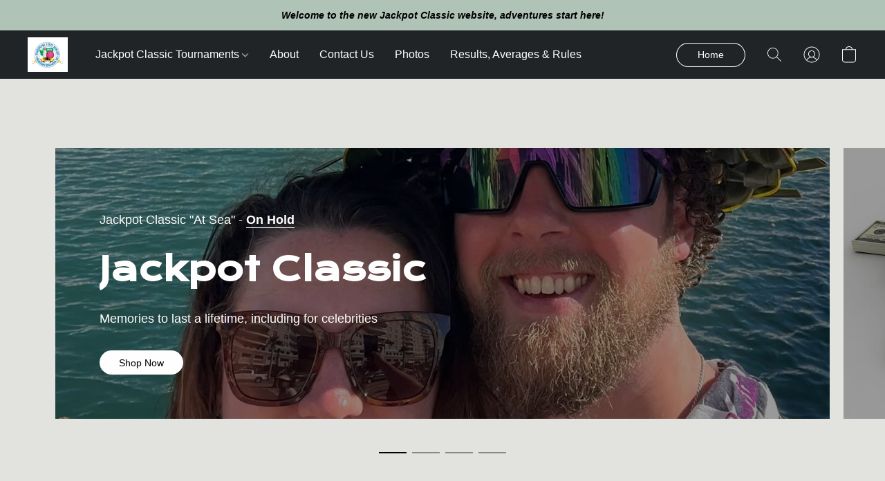

--- FILE ---
content_type: text/html;  charset=utf-8
request_url: https://jackpotclassic.org/
body_size: 45174
content:

<!doctype html>
<html id="ecwid_html" lang="en">
<head>
	<meta charset="utf-8">
	<meta name="viewport"
		  content="height=device-height, width=device-width, initial-scale=1.0, maximum-scale=5.0, minimum-scale=1.0, viewport-fit=cover"/>
	<meta name="referrer" content="origin"/>
	<meta name="generator" content="ec-instant-site"/>
	<meta name="chrome" content="nointentdetection">

	

    <title>Jackpot Classic Bowling Promotion</title><meta property="og:title" content="Jackpot Classic Bowling Promotion" data-vmid="og:title"><meta property="og:image" content="" data-vmid="og:image"><meta property="og:image:secure_url" content="" data-vmid="og:image:secure_url"><meta property="twitter:title" content="Jackpot Classic Bowling Promotion" data-vmid="twitter:title"><meta property="twitter:image" content="" data-vmid="twitter:image"><meta property="og:locale" content="en_US" data-vmid="og:locale"><meta property="twitter:card" content="summary_large_image" data-vmid="twitter:card"><meta property="og:type" content="website" data-vmid="og:type"><meta property="og:site_name" content="Jackpot Classic Bowling Promotion" data-vmid="og:site_name"><link href="https://jackpotclassic.org/" hreflang="x-default" rel="alternate">

<link rel="manifest" href="/manifest.json" />
<meta name="theme-color" content="#FFFFFF" />
<meta http-equiv="x-dns-prefetch-control" content="on">

<link rel="preconnect" href="https://d34ikvsdm2rlij.cloudfront.net/vuega/static/2026/all" crossorigin/>
<link rel="dns-prefetch" href="https://d34ikvsdm2rlij.cloudfront.net/vuega/static/2026/all" crossorigin/>

<link rel="preconnect" href="//images.unsplash.com/" crossorigin/>
<link rel="dns-prefetch" href="//images.unsplash.com/" crossorigin/>

	<link rel="preconnect" href="https://dfvc2y3mjtc8v.cloudfront.net" crossorigin/>
	<link rel="dns-prefetch" href="https://dfvc2y3mjtc8v.cloudfront.net" crossorigin/>
	<link rel="preconnect" href="https://dhgf5mcbrms62.cloudfront.net" crossorigin/>
	<link rel="dns-prefetch" href="https://dhgf5mcbrms62.cloudfront.net" crossorigin/>
	<link rel="preconnect" href="https://d2gt4h1eeousrn.cloudfront.net" crossorigin/>
	<link rel="dns-prefetch" href="https://d2gt4h1eeousrn.cloudfront.net" crossorigin/>

<link rel="preconnect" href="//maps.googleapis.com" crossorigin/>
<link rel="dns-prefetch" href="//maps.googleapis.com" crossorigin/>

<link rel="og:url" href="https://jackpotclassic.org"/>
		<link rel="canonical" href="https://jackpotclassic.org"/>


    <!--Kliken Google Site Verification Token Tag-->
<meta name='google-site-verification' content='UDg4JY0ewCtn8dmI_-8bde_H9I6jPmVZzVzhQwg5Vb8' />
<!--Kliken Google Site Verification Token Tag-->

    <style>@layer vuega-reset, base, components, utilities;</style><link rel="stylesheet" type="text/css" href="https://d34ikvsdm2rlij.cloudfront.net/vuega/static/2026/all/website/assets/website-l7ucqb3s.css" /><link rel="stylesheet" type="text/css" href="https://d34ikvsdm2rlij.cloudfront.net/vuega/static/2026/all/website/assets/AnnouncementBarTile-hn8g47ls.css" /><link rel="stylesheet" type="text/css" href="https://d34ikvsdm2rlij.cloudfront.net/vuega/static/2026/all/website/assets/HeaderTile-kxl9gblf.css" /><link rel="stylesheet" type="text/css" href="https://d34ikvsdm2rlij.cloudfront.net/vuega/static/2026/all/website/assets/SliderTile-jktsfalk.css" /><link rel="stylesheet" type="text/css" href="https://d34ikvsdm2rlij.cloudfront.net/vuega/static/2026/all/website/assets/FeatureListTile-lwwp2zqu.css" /><link rel="stylesheet" type="text/css" href="https://d34ikvsdm2rlij.cloudfront.net/vuega/static/2026/all/website/assets/ImageTextTile-i9mm0kia.css" /><link rel="stylesheet" type="text/css" href="https://d34ikvsdm2rlij.cloudfront.net/vuega/static/2026/all/website/assets/CTATile-d78va1uy.css" /><link rel="stylesheet" type="text/css" href="https://d34ikvsdm2rlij.cloudfront.net/vuega/static/2026/all/website/assets/CategoryCollectionTile-o0nfs8jk.css" /><link rel="stylesheet" type="text/css" href="https://d34ikvsdm2rlij.cloudfront.net/vuega/static/2026/all/website/assets/CategoryProductsTile-fqwaqtbo.css" /><link rel="stylesheet" type="text/css" href="https://d34ikvsdm2rlij.cloudfront.net/vuega/static/2026/all/website/assets/CoverTile-omjzj9j5.css" /><link rel="stylesheet" type="text/css" href="https://d34ikvsdm2rlij.cloudfront.net/vuega/static/2026/all/website/assets/FeaturedProductTile-lqx1un9o.css" /><link rel="stylesheet" type="text/css" href="https://d34ikvsdm2rlij.cloudfront.net/vuega/static/2026/all/website/assets/VideoTile-iace9u9e.css" /><link rel="stylesheet" type="text/css" href="https://d34ikvsdm2rlij.cloudfront.net/vuega/static/2026/all/website/assets/TextTile-ivequrhn.css" /><link rel="stylesheet" type="text/css" href="https://d34ikvsdm2rlij.cloudfront.net/vuega/static/2026/all/website/assets/LocationTile-k659xr2e.css" /><link rel="stylesheet" type="text/css" href="https://d34ikvsdm2rlij.cloudfront.net/vuega/static/2026/all/website/assets/FooterTile-juq503vk.css" /><link rel="stylesheet" type="text/css" href="https://d34ikvsdm2rlij.cloudfront.net/vuega/static/2026/all/website/assets/KronaOneFont-bl0tmdql.css" /><link rel="stylesheet" type="text/css" href="https://d34ikvsdm2rlij.cloudfront.net/vuega/static/2026/all/website/assets/MontserratFont-4808z44a.css" /><link rel="stylesheet" type="text/css" href="https://d34ikvsdm2rlij.cloudfront.net/vuega/static/2026/all/website/assets/InterFont-h91y70fa.css" />

<script>
	var viewportStyleEl = document.createElement('style');
	viewportStyleEl.appendChild(
		document.createTextNode(
			':root {' +
				'--vh: ' + window.innerHeight + ';' +
				'--vw: ' + window.innerWidth + ';' +
			'}'
		)
	);
	document.head.appendChild(viewportStyleEl);
</script>
	<script>
		window.onpopstate = function (event) {
			if (event.state) {
				window.location.reload();
			}
		};

		window.history.scrollRestoration = 'auto';
	</script>
</head>
<body id="ecwid_body">
<!-- Google Tag Manager -->
<!-- Not Configured -->
<!-- End Google Tag Manager --><div id="ec-instantsite-website"><div id="ec-instantsite" class="ins-tiles ins-tiles--300 ins-tiles--400 ins-tiles--500 ins-tiles--600 ins-tiles--700 ins-tiles--900 ins-tiles--1100"><div><!--[--><style> /* Krona One font */ </style><style> /* Montserrat font */ </style><style> /* Montserrat font */ </style><!--]--></div><style>:root {--global-background-color-a: 1;--global-background-color-b: 0.9764705882352941;--global-background-color-h: 0;--global-background-color-l: 97.6470588235294%;--global-background-color-s: 0%;--global-body-color-a: 1;--global-body-color-b: 0.09803921569;--global-body-color-h: 0;--global-body-color-l: 9.803921569%;--global-body-color-s: 0%;--global-body-font-family: Helvetica;--global-body-font-size: 18px;--global-button-color-a: 1;--global-button-color-b: 0.09803921569;--global-button-color-h: 0;--global-button-color-l: 9.803921569%;--global-button-color-s: 0%;--global-button-size-large: 20px;--global-button-size-medium: 16px;--global-button-size-small: 14px;--global-link-color-a: 1;--global-link-color-b: 0.43529411765;--global-link-color-h: 206;--global-link-color-l: 43.529411765%;--global-link-color-s: 76.576576577%;--global-subtitle-font-size: 24px;--global-tile-margin: 100;--global-tile-max-width: 1120;--global-title-color-a: 1;--global-title-color-b: 0.09803921569;--global-title-color-h: 0;--global-title-color-l: 9.803921569%;--global-title-color-s: 0%;--global-title-font-family: Krona One;--global-title-font-size: 48px;--scrollbarWidth: 0px;}</style><div class="ins-hidden-skip-link data-nosnippet"><div class="ins-hidden-skip-link__wrap"><a tabindex="0" role="button" aria-label="Skip to main content" href="#tile-slider-f2Qeom" class="ins-control ins-control--button ins-control--outline"><div class="ins-control__button"><div class="ins-control__wrap"><span class="ins-control__text">Skip to main content</span></div></div></a></div></div><!----><!----><main class="ins-tiles--main"><!--[--><div role="region" class="ins-tile ins-tile--announcement-bar ins-tile--has-text ins-tile--center" id="tile-announcement-bar-cdvPNz" tile-type="ANNOUNCEMENT_BAR" tile-id="announcement-bar-cdvPNz" is-first-tile-with-title="false" tile-index-in-list="0"><div><!--[--><!--]--></div><style>#tile-announcement-bar-cdvPNz {--actionLink-color-a: 1;--actionLink-color-b: 1;--actionLink-color-h: 0;--actionLink-color-l: 100%;--actionLink-color-s: 0%;--background-gradient-color-from-a: 0;--background-gradient-color-to-a: 0;--background-solid-color-a: 1;--background-solid-color-b: 0.7274509803921568;--background-solid-color-h: 142.10526315789477;--background-solid-color-l: 72.74509803921568%;--background-solid-color-s: 13.669064748201428%;--text-font-size: 14px;--text-font-style: italic;--text-font-weight: 700;--text-text-color-a: 1;--text-text-color-b: 0;--text-text-color-h: 0;--text-text-color-l: 0%;--text-text-color-s: 0%;} </style><div class="ins-tile__wrap ins-tile__animated"><div class="ins-tile__text"><p>Welcome to the new Jackpot Classic website, adventures start here!</p></div><!----></div><!--[--><!--]--><!--[--><!--]--><!--[--><!--]--></div><header class="ins-tile ins-tile--header ins-tile--left-logo-compact ins-tile--non-default-background" id="tile-header-ykyLhx" tile-type="HEADER" is-first-tile-with-title="false" tile-index-in-list="1"><div><!--[--><!--]--></div><style>#tile-header-ykyLhx {--background-color-a: 1;--background-color-b: 0.1411764705882353;--background-color-h: 210;--background-color-l: 14.117647058823529%;--background-color-s: 8.333333333333332%;--menu-and-icons-font-family: Helvetica;--menu-and-icons-font-size: 16px;--menu-and-icons-font-style: normal;--menu-and-icons-font-weight: 400;--menu-and-icons-text-color-a: 1;--menu-and-icons-text-color-b: 1;--menu-and-icons-text-color-h: 210;--menu-and-icons-text-color-l: 100%;--menu-and-icons-text-color-s: 0%;} .ins-tile {--header-height-desktop: 70;--header-height-mobile: 60;}</style><div class="ins-tile__animated"><div class="ins-header"><div class="ins-header__wrap"><div class="ins-header__inner"><div class="ins-header__row"><div class="ins-header__left"><!--[--><div class="ins-header__logo"><a href="/" target="_self" role="button" class="ins-header__logo-inner"><!----><div class="ins-header__logo-image"><div style="background-color:none;" class="ins-header__logo-image-inner"><picture class="ins-picture ins-picture--full ins-picture--inline"><!--[--><source srcset="https://dhgf5mcbrms62.cloudfront.net/120100766/header-ykyLhx/TT1RR7v-200x200.webp, https://dhgf5mcbrms62.cloudfront.net/120100766/header-ykyLhx/TT1RR7v-600x600.webp 2x" type="image/webp"><!--]--><!--[--><source srcset="https://dhgf5mcbrms62.cloudfront.net/120100766/header-ykyLhx/TT1RR7v-200x200.jpg, https://dhgf5mcbrms62.cloudfront.net/120100766/header-ykyLhx/TT1RR7v-600x600.jpg 2x"><!--]--><img src="https://dhgf5mcbrms62.cloudfront.net/120100766/header-ykyLhx/TT1RR7v-200x200.jpg" alt="Jackpot Classic Bowling Promotion" fetchpriority="low" onload=""></picture><!----></div></div></a></div><!--]--><!--[--><div class="ins-header__menu ins-header__menu--several"><div class="ins-header__menu-fade"></div><div class="ins-header__menu-wrap data-nosnippet"><nav class="ins-header__menu-inner"><!--[--><div tabindex="0" class="ins-header__menu-link"><a class="ins-header__menu-link-title" tabindex="-1" href="/products" target="_self" aria-label="Jackpot Classic Tournaments">Jackpot Classic Tournaments <div class="ins-header__menu-link-icon"></div></a></div><div tabindex="0" class="ins-header__menu-link"><a class="ins-header__menu-link-title" tabindex="-1" href="#tile-image-text-STXShd" target="_self" aria-label="About">About <!----></a></div><div tabindex="0" class="ins-header__menu-link"><a class="ins-header__menu-link-title" tabindex="-1" href="#tile-location-QwHMw3" target="_self" aria-label="Contact Us">Contact Us <!----></a></div><div tabindex="0" class="ins-header__menu-link"><a class="ins-header__menu-link-title" tabindex="-1" href="#tile-image-gallery-E9fZn3" target="_self" aria-label="Photos">Photos <!----></a></div><div tabindex="0" class="ins-header__menu-link"><a class="ins-header__menu-link-title" tabindex="-1" href="https://jackpotclassic.org/products/rules-averages--results" target="_self" aria-label="Results, Averages &amp; Rules">Results, Averages &amp; Rules <!----></a></div><!--]--></nav></div><div class="ins-header__scroller"><div class="ins-header__scroller-marker" style="left:NaN%;width:NaN%;"></div></div><!----><!----><!----></div><!--]--></div><div class="ins-header__right"><!--[--><div class="ins-button-wrap ins-header__cta ins-header__cta--desktop" preview-mode="false"><!--[--><!--[--><a tabindex="0" role="button" href="/" target="_self" aria-label="Home" class="ins-control ins-control--button ins-control--outline ins-control--small ins-control--pill"><div class="ins-control__button"><div class="ins-control__wrap"><div class="ins-control__text">Home</div></div></div></a><!----><!--]--><span style="display:none;"></span><!--]--></div><!--]--><!--[--><!--]--><!--[--><a class="ins-header__icon ins-header__icon--search" href="/products/search" role="button" aria-label="Search the website" title="Search the website"><svg width="24" height="24" viewbox="0 0 24 24" xmlns="http://www.w3.org/2000/svg"><path d="M16.8333 9.83333C16.8333 5.96667 13.7 2.86667 9.86667 2.86667C6 2.86667 2.9 6 2.9 9.83333C2.9 13.7 6.03333 16.8 9.86667 16.8C13.7 16.8333 16.8333 13.7 16.8333 9.83333ZM22 21.4L21.4 22L15.0667 15.6667C13.6667 16.9 11.8667 17.6667 9.83333 17.6667C5.5 17.6667 2 14.1667 2 9.83333C2 5.5 5.5 2 9.83333 2C14.1667 2 17.6667 5.5 17.6667 9.83333C17.6667 11.8333 16.9 13.6667 15.6667 15.0667L22 21.4Z" fill="currentColor" fill-rule="evenodd" clip-rule="evenodd"></path></svg><!----></a><!--]--><!--[--><a class="ins-header__icon ins-header__icon--account" href="/products/account" target="_self" role="button" aria-label="Go to your account"><svg width="24" height="24" viewbox="0 0 24 24" xmlns="http://www.w3.org/2000/svg"><path d="M23.5 12.0037C23.5012 10.0898 23.0244 8.20585 22.1129 6.52281C21.2014 4.83976 19.884 3.41084 18.2802 2.36565C16.6764 1.32047 14.8369 0.692104 12.9287 0.537549C11.0204 0.382995 9.10378 0.707143 7.35258 1.48059C5.60138 2.25404 4.07105 3.45232 2.9004 4.96672C1.72975 6.48113 0.955821 8.26374 0.64882 10.1529C0.34182 12.042 0.511461 13.9779 1.14235 15.7848C1.77325 17.5918 2.84543 19.2128 4.26165 20.5006C4.28966 20.5338 4.32226 20.5629 4.35848 20.5869C6.46141 22.4631 9.18149 23.5 12.0001 23.5C14.8188 23.5 17.5388 22.463 19.6417 20.5867C19.6778 20.5628 19.7102 20.5338 19.7381 20.5007C20.9235 19.4252 21.8705 18.1135 22.5184 16.6501C23.1663 15.1867 23.5007 13.604 23.5 12.0037ZM1.42 12.0037C1.41878 10.2648 1.84643 8.55248 2.66509 7.01827C3.48375 5.48405 4.66817 4.17528 6.11348 3.20782C7.55879 2.24035 9.22042 1.64404 10.9512 1.47168C12.6821 1.29931 14.4287 1.55621 16.0365 2.21963C17.6444 2.88305 19.0638 3.93252 20.1691 5.27513C21.2744 6.61775 22.0316 8.21209 22.3735 9.91701C22.7155 11.6219 22.6317 13.3848 22.1295 15.0496C21.6274 16.7145 20.7224 18.2298 19.4947 19.4616C18.3528 17.55 16.5208 16.1493 14.3764 15.5482C15.373 15.0182 16.1638 14.1702 16.6228 13.1392C17.0819 12.1081 17.1828 10.9532 16.9096 9.85816C16.6364 8.76314 16.0047 7.79091 15.1151 7.09614C14.2254 6.40136 13.1289 6.02395 12 6.02395C10.8711 6.02395 9.77458 6.40136 8.88494 7.09614C7.9953 7.79091 7.36363 8.76314 7.09042 9.85816C6.8172 10.9532 6.91814 12.1081 7.37717 13.1392C7.8362 14.1702 8.62696 15.0182 9.62364 15.5482C7.4792 16.1493 5.64721 17.55 4.50533 19.4616C3.52633 18.4819 2.74996 17.3191 2.22057 16.0394C1.69119 14.7598 1.41915 13.3884 1.42 12.0037ZM12 15.2226C11.1812 15.2226 10.3808 14.9799 9.69994 14.5252C9.01912 14.0704 8.48848 13.424 8.17514 12.6678C7.86179 11.9115 7.77981 11.0794 7.93955 10.2765C8.09929 9.4737 8.49359 8.73626 9.07258 8.15745C9.65157 7.57864 10.3892 7.18447 11.1923 7.02478C11.9954 6.86509 12.8278 6.94705 13.5843 7.26029C14.3408 7.57354 14.9874 8.10401 15.4423 8.78461C15.8972 9.46522 16.14 10.2654 16.14 11.084C16.1388 12.1812 15.7022 13.2332 14.9261 14.0091C14.1499 14.785 13.0976 15.2214 12 15.2226ZM5.19947 20.0991C5.88217 18.8976 6.87116 17.8985 8.06574 17.2035C9.26032 16.5084 10.6178 16.1422 12 16.1422C13.3822 16.1422 14.7397 16.5084 15.9343 17.2035C17.1288 17.8985 18.1178 18.8976 18.8005 20.0991C16.897 21.7015 14.4885 22.5803 12 22.5803C9.51148 22.5803 7.10295 21.7015 5.19947 20.0991Z" fill="currentColor"></path></svg></a><!--]--><!--[--><!--[--><a role="button" class="ins-header__icon ins-header__icon--cart ins-header__icon--cart-empty" data-count="0" aria-label="Go to your shopping cart" title="Go to your shopping cart" target="_self" href="/products/cart"><svg width="24" height="24" viewbox="0 0 24 24" xmlns="http://www.w3.org/2000/svg"><path d="M18 23.5H6C3.8 23.5 2 21.7 2 19.5V4.2H22V19.5C22 21.7 20.2 23.5 18 23.5ZM3 5.2V19.5C3 21.2 4.3 22.5 6 22.5H18C19.7 22.5 21 21.2 21 19.5V5.2H3Z" fill="currentColor"></path><path d="M12 1C9.7 1 8 2.5 8 4.5C8 4.8 7.8 5 7.5 5C7.2 5 7 4.8 7 4.5C7 1.8 9.3 0 12 0C14.7 0 17 1.8 17 4.5C17 4.8 16.8 5 16.5 5C16.2 5 16 4.8 16 4.5C16 2.5 14.3 1 12 1Z" fill="currentColor" fill-rule="evenodd" clip-rule="evenodd"></path><path d="M2 4.18018H22V19.5002C22 21.7093 20.2091 23.5002 18 23.5002H6C3.79086 23.5002 2 21.7093 2 19.5002V4.18018Z" fill="currentColor" fill-rule="evenodd" clip-rule="evenodd" class="ins-cart-has-good"></path></svg></a><!--]--><!--]--><!--[--><!--[--><a class="ins-header__icon ins-header__icon--burger" href="#menu" role="button" aria-label="Website menu"><svg width="24" height="24" viewbox="0 0 24 24" xmlns="http://www.w3.org/2000/svg"><path d="M23.5 8.5H0.5C0.2 8.5 0 8.3 0 8C0 7.7 0.2 7.5 0.5 7.5H23.5C23.8 7.5 24 7.7 24 8C24 8.3 23.8 8.5 23.5 8.5Z" fill="currentColor"></path><path d="M14.5 16.5H0.5C0.2 16.5 0 16.3 0 16C0 15.7 0.2 15.5 0.5 15.5H14.5C14.8 15.5 15 15.7 15 16C15 16.3 14.8 16.5 14.5 16.5Z" fill="currentColor"></path></svg><span>Menu</span><!----><!----></a><!--]--><!--]--></div></div></div><!----><!--[--><!--]--></div></div></div><!--[--><!--]--><!--[--><!--]--><!--[--><!--]--></header><div role="region" data-testid="autoplay-slider" class="ins-tile ins-tile--slider ins-tile--carousel ins-tile--has-slider ins-tile--light-background" id="tile-slider-f2Qeom"><div><!--[--><!--]--></div><style>#tile-slider-f2Qeom {--action-button-color-a: 1;--action-button-color-b: 1;--action-button-color-h: 0;--action-button-color-l: 100%;--action-button-color-s: 0%;--background-gradient-color-from-a: 0;--background-gradient-color-to-a: 0;--background-image-overlay-solid-color-a: 0.4;--background-image-overlay-solid-color-b: 0;--background-image-overlay-solid-color-h: 0;--background-image-overlay-solid-color-l: 0%;--background-image-overlay-solid-color-s: 0%;--background-solid-color-a: 1;--background-solid-color-b: 0.8803921568627451;--background-solid-color-h: 60;--background-solid-color-l: 88.0392156862745%;--background-solid-color-s: 4.918032786885227%;--description-font-size: 18px;--description-font-style: normal;--description-font-weight: 400;--description-text-color-a: 1;--description-text-color-b: 1;--description-text-color-h: 0;--description-text-color-l: 100%;--description-text-color-s: 0%;--slider-image-aspect-ratio: 16 / 9;--tagline-font-size: 18px;--tagline-font-style: normal;--tagline-font-weight: 400;--tagline-text-color-a: 1;--tagline-text-color-b: 1;--tagline-text-color-h: 0;--tagline-text-color-l: 100%;--tagline-text-color-s: 0%;--title-font-size: 48px;--title-font-style: normal;--title-font-weight: 700;--title-text-color-a: 1;--title-text-color-b: 1;--title-text-color-h: 0;--title-text-color-l: 100%;--title-text-color-s: 0%;}</style><div class="ins-tile__wrap ins-tile__animated" align is-first-tile-with-title="false" tile-id="slider-f2Qeom" tile-type="SLIDER"><div class="ins-tile__body"><div style="display:none;" role="button" tabindex="0" aria-label="Go to the next slide" class="ins-tile__control-arrow ins-tile__control-prev"><!--[--><!--]--><svg width="20" height="20" viewbox="0 0 20 20" fill="none" xmlns="http://www.w3.org/2000/svg"><path d="M6.79502 10.0256L14.8848 18.1314L13.5258 19.4904L4.0771 10.0256L13.5258 0.577L14.8848 1.9359L6.79502 10.0256Z" fill="currentColor"></path></svg></div><div class="ins-tile__slider-wrapper"><div class="ins-tile__slider-items ins-tile__slider-items--init" style="min-height:;"><!--[--><div class="ins-tile__slider-item ins-tile__slider-item--active"><div class="ins-tile__slide-image ins-tile__slide-image--with-overlay"><div style="background-color:rgba(111, 122, 122, 255);" image-id="slide-item-image-XXX41" class="ins-tile__picture"><picture class="ins-picture ins-picture--full"><!--[--><source srcset="https://dhgf5mcbrms62.cloudfront.net/120100766/slider-f2Qeom/jrsuGmD-2000x2000.webp, https://dhgf5mcbrms62.cloudfront.net/120100766/slider-f2Qeom/jrsuGmD-2000x2000.webp 2x" media="(min-width: 900px)" type="image/webp"><source srcset="https://dhgf5mcbrms62.cloudfront.net/120100766/slider-f2Qeom/jrsuGmD-600x600.webp, https://dhgf5mcbrms62.cloudfront.net/120100766/slider-f2Qeom/jrsuGmD-1200x1200.webp 2x" media="(min-width: 500px)" type="image/webp"><source srcset="https://dhgf5mcbrms62.cloudfront.net/120100766/slider-f2Qeom/jrsuGmD-1200x1200.webp, https://dhgf5mcbrms62.cloudfront.net/120100766/slider-f2Qeom/jrsuGmD-1200x1200.webp 2x" type="image/webp"><!--]--><!--[--><source srcset="https://dhgf5mcbrms62.cloudfront.net/120100766/slider-f2Qeom/jrsuGmD-2000x2000.jpg, https://dhgf5mcbrms62.cloudfront.net/120100766/slider-f2Qeom/jrsuGmD-2000x2000.jpg 2x" media="(min-width: 900px)"><source srcset="https://dhgf5mcbrms62.cloudfront.net/120100766/slider-f2Qeom/jrsuGmD-600x600.jpg, https://dhgf5mcbrms62.cloudfront.net/120100766/slider-f2Qeom/jrsuGmD-1200x1200.jpg 2x" media="(min-width: 500px)"><source srcset="https://dhgf5mcbrms62.cloudfront.net/120100766/slider-f2Qeom/jrsuGmD-1200x1200.jpg, https://dhgf5mcbrms62.cloudfront.net/120100766/slider-f2Qeom/jrsuGmD-1200x1200.jpg 2x"><!--]--><img src="https://dhgf5mcbrms62.cloudfront.net/120100766/slider-f2Qeom/jrsuGmD-200x200.jpg" alt="" fetchpriority="high" onload=""></picture><!----></div></div><div class="ins-tile__slide-content"><div class="ins-tile__slide-content-inner"><div role="heading" aria-level="3" class="ins-tile__tagline"><p>Jackpot Classic "At Sea" - <strong><u>On Hold</u></strong></p></div><div role="heading" aria-level="2" class="ins-tile__title"><p>Jackpot Classic</p></div><div class="ins-tile__description ins-tile__format"><p>Memories to last a lifetime, including for celebrities</p></div><div class="ins-button-wrap ins-tile__button ins-tile__button--action" preview-mode="false"><!--[--><!--[--><a tabindex="0" role="button" href="/products" target="_self" aria-label="Shop Now" class="ins-control ins-control--button ins-control--solid ins-control--small ins-control--pill"><div class="ins-control__button"><div class="ins-control__wrap"><div class="ins-control__text">Shop Now</div></div></div></a><!----><!--]--><span style="display:none;"></span><!--]--></div></div></div></div><div class="ins-tile__slider-item"><div class="ins-tile__slide-image ins-tile__slide-image--with-overlay"><div style="background-color:rgba(255, 255, 255, 255);" image-id="slide-item-image-XXX42" class="ins-tile__picture"><picture class="ins-picture ins-picture--full"><!--[--><source srcset="https://dhgf5mcbrms62.cloudfront.net/120100766/slider-f2Qeom/KEuaJfQ-2000x2000.webp, https://dhgf5mcbrms62.cloudfront.net/120100766/slider-f2Qeom/KEuaJfQ-2000x2000.webp 2x" media="(min-width: 900px)" type="image/webp"><source srcset="https://dhgf5mcbrms62.cloudfront.net/120100766/slider-f2Qeom/KEuaJfQ-600x600.webp, https://dhgf5mcbrms62.cloudfront.net/120100766/slider-f2Qeom/KEuaJfQ-1200x1200.webp 2x" media="(min-width: 500px)" type="image/webp"><source srcset="https://dhgf5mcbrms62.cloudfront.net/120100766/slider-f2Qeom/KEuaJfQ-1200x1200.webp, https://dhgf5mcbrms62.cloudfront.net/120100766/slider-f2Qeom/KEuaJfQ-1200x1200.webp 2x" type="image/webp"><!--]--><!--[--><source srcset="https://dhgf5mcbrms62.cloudfront.net/120100766/slider-f2Qeom/KEuaJfQ-2000x2000.jpg, https://dhgf5mcbrms62.cloudfront.net/120100766/slider-f2Qeom/KEuaJfQ-2000x2000.jpg 2x" media="(min-width: 900px)"><source srcset="https://dhgf5mcbrms62.cloudfront.net/120100766/slider-f2Qeom/KEuaJfQ-600x600.jpg, https://dhgf5mcbrms62.cloudfront.net/120100766/slider-f2Qeom/KEuaJfQ-1200x1200.jpg 2x" media="(min-width: 500px)"><source srcset="https://dhgf5mcbrms62.cloudfront.net/120100766/slider-f2Qeom/KEuaJfQ-1200x1200.jpg, https://dhgf5mcbrms62.cloudfront.net/120100766/slider-f2Qeom/KEuaJfQ-1200x1200.jpg 2x"><!--]--><img src="https://dhgf5mcbrms62.cloudfront.net/120100766/slider-f2Qeom/KEuaJfQ-200x200.jpg" alt="" fetchpriority="low" onload=""></picture><!----></div></div><div class="ins-tile__slide-content"><div class="ins-tile__slide-content-inner"><div role="heading" aria-level="3" class="ins-tile__tagline"><p>30th Anniversary </p></div><div role="heading" aria-level="2" class="ins-tile__title"><p>Jackpot Classic</p></div><div class="ins-tile__description ins-tile__format"><p>Over 2.75 million dollars in prize money awarded </p></div><div class="ins-button-wrap ins-tile__button ins-tile__button--action" preview-mode="false"><!--[--><!--[--><a tabindex="0" role="button" href="/products" target="_self" aria-label="Shop Now" class="ins-control ins-control--button ins-control--solid ins-control--small ins-control--pill"><div class="ins-control__button"><div class="ins-control__wrap"><div class="ins-control__text">Shop Now</div></div></div></a><!----><!--]--><span style="display:none;"></span><!--]--></div></div></div></div><div class="ins-tile__slider-item"><div class="ins-tile__slide-image ins-tile__slide-image--with-overlay"><div style="background-color:rgba(66, 91, 126, 255);" image-id="slide-item-image-4KZoW" class="ins-tile__picture"><picture class="ins-picture ins-picture--full"><!--[--><source srcset="https://dhgf5mcbrms62.cloudfront.net/120100766/slider-f2Qeom/aEhyijS-2000x2000.webp, https://dhgf5mcbrms62.cloudfront.net/120100766/slider-f2Qeom/aEhyijS-2000x2000.webp 2x" media="(min-width: 900px)" type="image/webp"><source srcset="https://dhgf5mcbrms62.cloudfront.net/120100766/slider-f2Qeom/aEhyijS-600x600.webp, https://dhgf5mcbrms62.cloudfront.net/120100766/slider-f2Qeom/aEhyijS-1200x1200.webp 2x" media="(min-width: 500px)" type="image/webp"><source srcset="https://dhgf5mcbrms62.cloudfront.net/120100766/slider-f2Qeom/aEhyijS-1200x1200.webp, https://dhgf5mcbrms62.cloudfront.net/120100766/slider-f2Qeom/aEhyijS-1200x1200.webp 2x" type="image/webp"><!--]--><!--[--><source srcset="https://dhgf5mcbrms62.cloudfront.net/120100766/slider-f2Qeom/aEhyijS-2000x2000.jpg, https://dhgf5mcbrms62.cloudfront.net/120100766/slider-f2Qeom/aEhyijS-2000x2000.jpg 2x" media="(min-width: 900px)"><source srcset="https://dhgf5mcbrms62.cloudfront.net/120100766/slider-f2Qeom/aEhyijS-600x600.jpg, https://dhgf5mcbrms62.cloudfront.net/120100766/slider-f2Qeom/aEhyijS-1200x1200.jpg 2x" media="(min-width: 500px)"><source srcset="https://dhgf5mcbrms62.cloudfront.net/120100766/slider-f2Qeom/aEhyijS-1200x1200.jpg, https://dhgf5mcbrms62.cloudfront.net/120100766/slider-f2Qeom/aEhyijS-1200x1200.jpg 2x"><!--]--><img src="https://dhgf5mcbrms62.cloudfront.net/120100766/slider-f2Qeom/aEhyijS-200x200.jpg" alt="" fetchpriority="low" onload=""></picture><!----></div></div><div class="ins-tile__slide-content"><div class="ins-tile__slide-content-inner"><div role="heading" aria-level="3" class="ins-tile__tagline"><p>Lake Tahoe dinner cruise</p></div><div role="heading" aria-level="2" class="ins-tile__title"><p>Jackpot Classic</p></div><div class="ins-tile__description ins-tile__format"><p>It's more than just bowling, it's an adventure!</p><p><br></p></div><div class="ins-button-wrap ins-tile__button ins-tile__button--action" preview-mode="false"><!--[--><!--[--><a tabindex="0" role="button" href="/products" target="_self" aria-label="Shop Now" class="ins-control ins-control--button ins-control--solid ins-control--small ins-control--pill"><div class="ins-control__button"><div class="ins-control__wrap"><div class="ins-control__text">Shop Now</div></div></div></a><!----><!--]--><span style="display:none;"></span><!--]--></div></div></div></div><div class="ins-tile__slider-item"><div class="ins-tile__slide-image ins-tile__slide-image--with-overlay"><div style="background-color:rgba(127, 134, 122, 255);" image-id="slide-item-image-01W6C" class="ins-tile__picture"><picture class="ins-picture ins-picture--full"><!--[--><source srcset="https://dhgf5mcbrms62.cloudfront.net/120100766/slider-f2Qeom/2iZwITS-2000x2000.webp, https://dhgf5mcbrms62.cloudfront.net/120100766/slider-f2Qeom/2iZwITS-2000x2000.webp 2x" media="(min-width: 900px)" type="image/webp"><source srcset="https://dhgf5mcbrms62.cloudfront.net/120100766/slider-f2Qeom/2iZwITS-600x600.webp, https://dhgf5mcbrms62.cloudfront.net/120100766/slider-f2Qeom/2iZwITS-1200x1200.webp 2x" media="(min-width: 500px)" type="image/webp"><source srcset="https://dhgf5mcbrms62.cloudfront.net/120100766/slider-f2Qeom/2iZwITS-1200x1200.webp, https://dhgf5mcbrms62.cloudfront.net/120100766/slider-f2Qeom/2iZwITS-1200x1200.webp 2x" type="image/webp"><!--]--><!--[--><source srcset="https://dhgf5mcbrms62.cloudfront.net/120100766/slider-f2Qeom/2iZwITS-2000x2000.jpg, https://dhgf5mcbrms62.cloudfront.net/120100766/slider-f2Qeom/2iZwITS-2000x2000.jpg 2x" media="(min-width: 900px)"><source srcset="https://dhgf5mcbrms62.cloudfront.net/120100766/slider-f2Qeom/2iZwITS-600x600.jpg, https://dhgf5mcbrms62.cloudfront.net/120100766/slider-f2Qeom/2iZwITS-1200x1200.jpg 2x" media="(min-width: 500px)"><source srcset="https://dhgf5mcbrms62.cloudfront.net/120100766/slider-f2Qeom/2iZwITS-1200x1200.jpg, https://dhgf5mcbrms62.cloudfront.net/120100766/slider-f2Qeom/2iZwITS-1200x1200.jpg 2x"><!--]--><img src="https://dhgf5mcbrms62.cloudfront.net/120100766/slider-f2Qeom/2iZwITS-200x200.jpg" alt="" fetchpriority="low" onload=""></picture><!----></div></div><div class="ins-tile__slide-content"><div class="ins-tile__slide-content-inner"><div role="heading" aria-level="3" class="ins-tile__tagline"><p>National Bowling Center, Reno Nevada</p></div><div role="heading" aria-level="2" class="ins-tile__title"><p>Jackpot Classic</p></div><div class="ins-tile__description ins-tile__format"><p>Anyone can become a National Champion</p></div><div class="ins-button-wrap ins-tile__button ins-tile__button--action" preview-mode="false"><!--[--><!--[--><a tabindex="0" role="button" href="/products" target="_self" aria-label="Shop Now" class="ins-control ins-control--button ins-control--solid ins-control--small ins-control--pill"><div class="ins-control__button"><div class="ins-control__wrap"><div class="ins-control__text">Shop Now</div></div></div></a><!----><!--]--><span style="display:none;"></span><!--]--></div></div></div></div><!--]--></div></div><div style="display:none;" role="button" tabindex="0" aria-label="Go to the next slide" class="ins-tile__control-arrow ins-tile__control-next"><!--[--><!--]--><svg width="20" height="20" viewbox="0 0 20 20" fill="none" xmlns="http://www.w3.org/2000/svg"><path d="M6.79502 10.0256L14.8848 18.1314L13.5258 19.4904L4.0771 10.0256L13.5258 0.577L14.8848 1.9359L6.79502 10.0256Z" fill="currentColor"></path></svg></div></div><div style="" class="ins-tile__slider-dashes"><!--[--><div role="button" tabindex="0" aria-label="Go to the slide 1 of 4" class="ins-tile--slider-dash-border"><div class="ins-tile__slider-dash ins-tile__slider-dash--active" style="background-size:100% 100%;"></div></div><div role="button" tabindex="0" aria-label="Go to the slide 2 of 4" class="ins-tile--slider-dash-border"><div class="ins-tile__slider-dash" style=""></div></div><div role="button" tabindex="0" aria-label="Go to the slide 3 of 4" class="ins-tile--slider-dash-border"><div class="ins-tile__slider-dash" style=""></div></div><div role="button" tabindex="0" aria-label="Go to the slide 4 of 4" class="ins-tile--slider-dash-border"><div class="ins-tile__slider-dash" style=""></div></div><!--]--></div></div><!--[--><!--]--><!--[--><!--]--><!--[--><!--]--></div><div role="region" aria-label="Our Benefits" class="ins-tile ins-tile--feature-list ins-tile--minimal" id="tile-feature-list-U24NEy" tile-index-in-list="3"><div><!--[--><style> /* Krona One font */ </style><!--]--></div><style>#tile-feature-list-U24NEy {--background-gradient-color-from-a: 0;--background-gradient-color-to-a: 0;--background-solid-color-a: 1;--background-solid-color-b: 0.1843137254901961;--background-solid-color-h: 92;--background-solid-color-l: 18.43137254901961%;--background-solid-color-s: 31.914893617021274%;--feature-description-font-size: undefinedpx;--feature-description-text-color-a: 1;--feature-description-text-color-b: 0.36;--feature-description-text-color-h: 213;--feature-description-text-color-l: 36%;--feature-description-text-color-s: 46%;--feature-icon-font-size: undefinedpx;--feature-icon-text-color-a: 1;--feature-icon-text-color-b: 0.36;--feature-icon-text-color-h: 213;--feature-icon-text-color-l: 36%;--feature-icon-text-color-s: 46%;--feature-title-font-family: Krona One;--feature-title-font-size: 18px;--feature-title-font-style: italic;--feature-title-font-weight: 400;--feature-title-text-color-a: 1;--feature-title-text-color-b: 0.9588235294117647;--feature-title-text-color-h: 60;--feature-title-text-color-l: 95.88235294117648%;--feature-title-text-color-s: 4.761904761904756%;--title-font-size: undefinedpx;--title-text-color-a: 1;--title-text-color-b: 0.36;--title-text-color-h: 213;--title-text-color-l: 36%;--title-text-color-s: 46%;}</style><div class="ins-tile__wrap ins-tile__animated" style="left:0px;" tile-id="feature-list-U24NEy" is-first-tile-with-title="true" has-transparent-background="false" tile-type="FEATURE_LIST"><div class="ins-tile__body"><!--[--><div class="ins-tile__item"><!----><div class="ins-tile__feature-title"><p>REFUNDABLE DEPOSITS</p></div></div><div class="ins-tile__item"><!----><div class="ins-tile__feature-title"><p>ATTRACTIVE PRIZE FUNDS</p></div></div><div class="ins-tile__item"><!----><div class="ins-tile__feature-title"><p>EXCITING DESTINATIONS</p></div></div><!--]--><!--[--><!--]--></div></div><!--[--><!--]--><!--[--><!--]--><!--[--><!--]--></div><div role="region" aria-label="&lt;p&gt;&lt;em&gt;Creating lifetime memories since 1996&lt;/em&gt;&lt;/p&gt;" class="ins-tile ins-tile--image-text ins-tile--image-right ins-tile--same-background-bottom-desktop" id="tile-image-text-STXShd" tile-type="IMAGE_TEXT" tile-index-in-list="4"><div><!--[--><!--]--></div><style>#tile-image-text-STXShd {--background-gradient-color-from-a: 0;--background-gradient-color-to-a: 0;--background-solid-color-a: 1;--background-solid-color-b: 0.8803921568627451;--background-solid-color-h: 60;--background-solid-color-l: 88.0392156862745%;--background-solid-color-s: 4.918032786885227%;--description-font-size: 22px;--description-font-style: italic;--description-font-weight: 400;--description-text-color-a: 1;--description-text-color-b: 0.1607843137254902;--description-text-color-h: 60;--description-text-color-l: 16.07843137254902%;--description-text-color-s: 4.878048780487805%;--subtitle-font-style: italic;--subtitle-font-weight: 400;--title-font-size: 30px;--title-font-style: italic;--title-font-weight: 400;--title-text-color-a: 1;--title-text-color-b: 0.1607843137254902;--title-text-color-h: 60;--title-text-color-l: 16.07843137254902%;--title-text-color-s: 4.878048780487805%;}</style><div class="ins-tile__wrap ins-tile__animated"><!----><h2 class="ins-tile__title"><span><em>Creating lifetime memories since 1996</em></span></h2><!----><div class="ins-tile__description ins-tile__format"><p>More than 15,000 bowlers since the 1995-1996 bowling season have participated in the Jackpot Classic Tournaments making this one of the longest-running and most success handicap amateur bowling tournaments in America. The 2025/26 Season will mark the Jackpot Classic's 30th anniversary having awarded more than $2.75 million dollars in prize money. We invite you and your teammates to join us in 2026!</p></div></div><!--[--><!--]--><!--[--><!--]--><!--[--><!--]--></div><div role="region" aria-label="&lt;p&gt;Jackpot Classic Featured in International Bowling Industry Magazine&lt;/p&gt;" class="ins-tile ins-tile--cta ins-tile--promo-bar-right ins-tile--has-image ins-tile--same-background-top-desktop ins-tile--same-background-bottom-desktop" id="tile-call-to-action-4j5ACd" tile-type="CALL_TO_ACTION"><div><!--[--><style> /* Inter font */ </style><!--]--></div><style>#tile-call-to-action-4j5ACd {--background-gradient-color-from-a: 0;--background-gradient-color-to-a: 0;--background-solid-color-a: 1;--background-solid-color-b: 0.8803921568627451;--background-solid-color-h: 60;--background-solid-color-l: 88.0392156862745%;--background-solid-color-s: 4.918032786885227%;--button-color-a: 1;--button-color-b: 1;--button-color-h: 0;--button-color-l: 100%;--button-color-s: 0%;--description-font-family: Inter;--description-font-size: 20px;--description-font-style: normal;--description-font-weight: 400;--description-text-color-a: 1;--description-text-color-b: 1;--description-text-color-h: 0;--description-text-color-l: 100%;--description-text-color-s: 0%;--image-aspect-ratio: 134.33333333333331%;--sidebar-solid-color-a: 1;--sidebar-solid-color-b: 0.5078;--sidebar-solid-color-h: 30.26548672566372;--sidebar-solid-color-l: 50.78%;--sidebar-solid-color-s: 74.50000000000001%;--title-font-size: 22px;--title-font-style: italic;--title-font-weight: 700;--title-text-color-a: 1;--title-text-color-b: 1;--title-text-color-h: 0;--title-text-color-l: 100%;--title-text-color-s: 0%;}</style><div class="ins-tile__wrap ins-tile__animated"><div class="ins-tile__image"><div style="background-color:rgba(90, 65, 40, 255);" class="ins-tile__picture"><picture class="ins-picture ins-picture--full"><!--[--><source srcset="https://dhgf5mcbrms62.cloudfront.net/120100766/call-to-action-4j5ACd/AQSCpqS-1200x1200.webp, https://dhgf5mcbrms62.cloudfront.net/120100766/call-to-action-4j5ACd/AQSCpqS-2000x2000.webp 2x" media="(min-width: 500px)" type="image/webp"><source srcset="https://dhgf5mcbrms62.cloudfront.net/120100766/call-to-action-4j5ACd/AQSCpqS-600x600.webp, https://dhgf5mcbrms62.cloudfront.net/120100766/call-to-action-4j5ACd/AQSCpqS-1200x1200.webp 2x" type="image/webp"><!--]--><!--[--><source srcset="https://dhgf5mcbrms62.cloudfront.net/120100766/call-to-action-4j5ACd/AQSCpqS-1200x1200.jpg, https://dhgf5mcbrms62.cloudfront.net/120100766/call-to-action-4j5ACd/AQSCpqS-2000x2000.jpg 2x" media="(min-width: 500px)"><source srcset="https://dhgf5mcbrms62.cloudfront.net/120100766/call-to-action-4j5ACd/AQSCpqS-600x600.jpg, https://dhgf5mcbrms62.cloudfront.net/120100766/call-to-action-4j5ACd/AQSCpqS-1200x1200.jpg 2x"><!--]--><img src="https://dhgf5mcbrms62.cloudfront.net/120100766/call-to-action-4j5ACd/AQSCpqS-200x200.jpg" alt="" fetchpriority="low" onload=""></picture><!----></div></div><div class="ins-tile__body"><div class="ins-tile__body-inner"><h2 class="ins-tile__title"><span>Jackpot Classic Featured in International Bowling Industry Magazine</span></h2><div role="heading" aria-level="2" class="ins-tile__description ins-tile__format"><p>Don’t miss our special feature in the January 2026 <em>International Bowling Industry</em> magazine! Beginning on page 12, the article explores the industry’s move to string machines and takes you inside the WSBPA Jackpot Classic tournament in Reno. Check it out at the link below!</p></div><div class="ins-button-wrap ins-tile__button" preview-mode="false"><!--[--><!--[--><a tabindex="0" role="button" href="https://issuu.com/bowlingindustry/docs/2026_january_issue/12" target="_self" aria-label="Click Here to Read the Article " class="ins-control ins-control--button ins-control--outline ins-control--medium ins-control--rect"><div class="ins-control__button"><div class="ins-control__wrap"><div class="ins-control__text">Click Here to Read the Article </div></div></div></a><!----><!--]--><span style="display:none;"></span><!--]--></div></div></div></div><!--[--><!--]--><!--[--><!--]--><!--[--><!--]--></div><div role="region" aria-label="&lt;p&gt;&lt;em&gt;Schedule of Events&lt;/em&gt;&lt;/p&gt;" class="ins-tile ins-tile--category-collection ins-tile--basic-grid ins-tile--same-background-bottom-mobile ins-tile--same-background-top-desktop ins-tile--same-background-bottom-desktop" id="tile-category-collection-jtSJ32" tile-type="CATEGORY_COLLECTION"><div><!--[--><!--]--></div><style>#tile-category-collection-jtSJ32 {--background-gradient-color-from-a: 0;--background-gradient-color-to-a: 0;--background-solid-color-a: 1;--background-solid-color-b: 0.8803921568627451;--background-solid-color-h: 60;--background-solid-color-l: 88.0392156862745%;--background-solid-color-s: 4.918032786885227%;--category-name-font-size: 14px;--category-name-font-style: italic;--category-name-font-weight: 700;--collection-card-corner-radius: 0px;--title-font-size: 40px;--title-font-style: italic;--title-font-weight: 400;}</style><div class="ins-tile__wrap ins-tile__wrap--relative"><!----><div class="ins-tile__title-container"><h2 class="ins-tile__title"><span><em>Schedule of Events</em></span></h2></div><div class="ins-tile__body"><div class="ins-tile__category-collection"><!--[--><div id="ins-tile__category-item-W6XMv" class="ins-tile__category-item ins-tile__category-item--large"><a href="https://jackpotclassic.org/products/30th-anniversary-jackpot-classic" target="_self" aria-label="30th Anniversary Jackpot Classic" class="ins-tile__category-link"><div class="ins-tile__category-image ins-tile__category-image--square"><!----><div style="background-color:none;" class="ins-tile__image"><picture class="ins-picture ins-picture--full"><!--[--><source srcset="https://d2j6dbq0eux0bg.cloudfront.net/images/120100766/5160718321.jpg, https://d2j6dbq0eux0bg.cloudfront.net/images/120100766/5160718321.jpg 2x" media="(min-width: 900px)" type="image/webp"><source srcset="https://d2j6dbq0eux0bg.cloudfront.net/images/120100766/5160718321.jpg, https://d2j6dbq0eux0bg.cloudfront.net/images/120100766/5160718321.jpg 2x" media="(min-width: 500px)" type="image/webp"><source srcset="https://d2j6dbq0eux0bg.cloudfront.net/images/120100766/5160718321.jpg, https://d2j6dbq0eux0bg.cloudfront.net/images/120100766/5160718321.jpg 2x" type="image/webp"><!--]--><!--[--><source srcset="https://d2j6dbq0eux0bg.cloudfront.net/images/120100766/5160718321.jpg, https://d2j6dbq0eux0bg.cloudfront.net/images/120100766/5160718321.jpg 2x" media="(min-width: 900px)"><source srcset="https://d2j6dbq0eux0bg.cloudfront.net/images/120100766/5160718321.jpg, https://d2j6dbq0eux0bg.cloudfront.net/images/120100766/5160718321.jpg 2x" media="(min-width: 500px)"><source srcset="https://d2j6dbq0eux0bg.cloudfront.net/images/120100766/5160718321.jpg, https://d2j6dbq0eux0bg.cloudfront.net/images/120100766/5160718321.jpg 2x"><!--]--><img src="https://d2j6dbq0eux0bg.cloudfront.net/images/120100766/5160719319.jpg" alt="30th Anniversary Jackpot Classic" fetchpriority="low" onload="this.parentNode.nextElementSibling.style.display = &quot;none&quot;"></picture><picture class="ins-picture ins-picture--thumb"><!--[--><!--[--><source srcset="https://d2j6dbq0eux0bg.cloudfront.net/images/120100766/5160718321.jpg" media="(min-width: 900px)" type="image/webp"><source srcset="https://d2j6dbq0eux0bg.cloudfront.net/images/120100766/5160718321.jpg" media="(min-width: 900px)"><!--]--><!--[--><source srcset="https://d2j6dbq0eux0bg.cloudfront.net/images/120100766/5160719319.jpg" media="(min-width: 500px)" type="image/webp"><source srcset="https://d2j6dbq0eux0bg.cloudfront.net/images/120100766/5160719319.jpg" media="(min-width: 500px)"><!--]--><!--[--><source srcset="https://d2j6dbq0eux0bg.cloudfront.net/images/120100766/5160719319.jpg" type="image/webp"><source srcset="https://d2j6dbq0eux0bg.cloudfront.net/images/120100766/5160719319.jpg"><!--]--><!--]--><img src="https://d2j6dbq0eux0bg.cloudfront.net/images/120100766/5160719319.jpg" alt="30th Anniversary Jackpot Classic" fetchpriority="low" onload=""></picture></div></div><div class="ins-tile__category-content ins-tile__category-content--align-center ins-tile__category-content--has-content"><p class="ins-tile__category-name">30th Anniversary Jackpot Classic</p><!----></div></a></div><div id="ins-tile__category-item-agqXj" class="ins-tile__category-item ins-tile__category-item--large"><a href="https://jackpotclassic.org/products/jackpot-classic-mini-vacation-reno" target="_self" aria-label="Jackpot Classic &quot;Mini Vacation&quot; Reno" class="ins-tile__category-link"><div class="ins-tile__category-image ins-tile__category-image--square"><!----><div style="background-color:none;" class="ins-tile__image"><picture class="ins-picture ins-picture--full"><!--[--><source srcset="https://d2j6dbq0eux0bg.cloudfront.net/images/120100766/5515949431.jpg, https://d2j6dbq0eux0bg.cloudfront.net/images/120100766/5515949431.jpg 2x" media="(min-width: 900px)" type="image/webp"><source srcset="https://d2j6dbq0eux0bg.cloudfront.net/images/120100766/5515949431.jpg, https://d2j6dbq0eux0bg.cloudfront.net/images/120100766/5515949431.jpg 2x" media="(min-width: 500px)" type="image/webp"><source srcset="https://d2j6dbq0eux0bg.cloudfront.net/images/120100766/5515949431.jpg, https://d2j6dbq0eux0bg.cloudfront.net/images/120100766/5515949431.jpg 2x" type="image/webp"><!--]--><!--[--><source srcset="https://d2j6dbq0eux0bg.cloudfront.net/images/120100766/5515949431.jpg, https://d2j6dbq0eux0bg.cloudfront.net/images/120100766/5515949431.jpg 2x" media="(min-width: 900px)"><source srcset="https://d2j6dbq0eux0bg.cloudfront.net/images/120100766/5515949431.jpg, https://d2j6dbq0eux0bg.cloudfront.net/images/120100766/5515949431.jpg 2x" media="(min-width: 500px)"><source srcset="https://d2j6dbq0eux0bg.cloudfront.net/images/120100766/5515949431.jpg, https://d2j6dbq0eux0bg.cloudfront.net/images/120100766/5515949431.jpg 2x"><!--]--><img src="https://d2j6dbq0eux0bg.cloudfront.net/images/120100766/5515949430.jpg" alt="Jackpot Classic &amp;quot;Mini Vacation&amp;quot; Reno" fetchpriority="low" onload="this.parentNode.nextElementSibling.style.display = &quot;none&quot;"></picture><picture class="ins-picture ins-picture--thumb"><!--[--><!--[--><source srcset="https://d2j6dbq0eux0bg.cloudfront.net/images/120100766/5515949431.jpg" media="(min-width: 900px)" type="image/webp"><source srcset="https://d2j6dbq0eux0bg.cloudfront.net/images/120100766/5515949431.jpg" media="(min-width: 900px)"><!--]--><!--[--><source srcset="https://d2j6dbq0eux0bg.cloudfront.net/images/120100766/5515949430.jpg" media="(min-width: 500px)" type="image/webp"><source srcset="https://d2j6dbq0eux0bg.cloudfront.net/images/120100766/5515949430.jpg" media="(min-width: 500px)"><!--]--><!--[--><source srcset="https://d2j6dbq0eux0bg.cloudfront.net/images/120100766/5515949430.jpg" type="image/webp"><source srcset="https://d2j6dbq0eux0bg.cloudfront.net/images/120100766/5515949430.jpg"><!--]--><!--]--><img src="https://d2j6dbq0eux0bg.cloudfront.net/images/120100766/5515949430.jpg" alt="Jackpot Classic &amp;quot;Mini Vacation&amp;quot; Reno" fetchpriority="low" onload=""></picture></div></div><div class="ins-tile__category-content ins-tile__category-content--align-center ins-tile__category-content--has-content"><p class="ins-tile__category-name">Jackpot Classic &quot;Mini Vacation&quot; Reno</p><!----></div></a></div><div id="ins-tile__category-item-ZYyAS" class="ins-tile__category-item ins-tile__category-item--large"><a href="https://jackpotclassic.org/products/jackpot-classic-at-sea-2" target="_self" aria-label="ON HOLD: February 14-21, 2027" class="ins-tile__category-link"><div class="ins-tile__category-image ins-tile__category-image--square"><!----><div style="background-color:none;" class="ins-tile__image"><picture class="ins-picture ins-picture--full"><!--[--><source srcset="https://d2j6dbq0eux0bg.cloudfront.net/images/120100766/5035281665.jpg, https://d2j6dbq0eux0bg.cloudfront.net/images/120100766/5035281665.jpg 2x" media="(min-width: 900px)" type="image/webp"><source srcset="https://d2j6dbq0eux0bg.cloudfront.net/images/120100766/5035281665.jpg, https://d2j6dbq0eux0bg.cloudfront.net/images/120100766/5035281665.jpg 2x" media="(min-width: 500px)" type="image/webp"><source srcset="https://d2j6dbq0eux0bg.cloudfront.net/images/120100766/5035281665.jpg, https://d2j6dbq0eux0bg.cloudfront.net/images/120100766/5035281665.jpg 2x" type="image/webp"><!--]--><!--[--><source srcset="https://d2j6dbq0eux0bg.cloudfront.net/images/120100766/5035281665.jpg, https://d2j6dbq0eux0bg.cloudfront.net/images/120100766/5035281665.jpg 2x" media="(min-width: 900px)"><source srcset="https://d2j6dbq0eux0bg.cloudfront.net/images/120100766/5035281665.jpg, https://d2j6dbq0eux0bg.cloudfront.net/images/120100766/5035281665.jpg 2x" media="(min-width: 500px)"><source srcset="https://d2j6dbq0eux0bg.cloudfront.net/images/120100766/5035281665.jpg, https://d2j6dbq0eux0bg.cloudfront.net/images/120100766/5035281665.jpg 2x"><!--]--><img src="https://d2j6dbq0eux0bg.cloudfront.net/images/120100766/5035233198.jpg" alt="Jackpot Classic &amp;quot;At Sea 2&amp;quot;" fetchpriority="low" onload="this.parentNode.nextElementSibling.style.display = &quot;none&quot;"></picture><picture class="ins-picture ins-picture--thumb"><!--[--><!--[--><source srcset="https://d2j6dbq0eux0bg.cloudfront.net/images/120100766/5035281665.jpg" media="(min-width: 900px)" type="image/webp"><source srcset="https://d2j6dbq0eux0bg.cloudfront.net/images/120100766/5035281665.jpg" media="(min-width: 900px)"><!--]--><!--[--><source srcset="https://d2j6dbq0eux0bg.cloudfront.net/images/120100766/5035233198.jpg" media="(min-width: 500px)" type="image/webp"><source srcset="https://d2j6dbq0eux0bg.cloudfront.net/images/120100766/5035233198.jpg" media="(min-width: 500px)"><!--]--><!--[--><source srcset="https://d2j6dbq0eux0bg.cloudfront.net/images/120100766/5035233198.jpg" type="image/webp"><source srcset="https://d2j6dbq0eux0bg.cloudfront.net/images/120100766/5035233198.jpg"><!--]--><!--]--><img src="https://d2j6dbq0eux0bg.cloudfront.net/images/120100766/5035233198.jpg" alt="Jackpot Classic &amp;quot;At Sea 2&amp;quot;" fetchpriority="low" onload=""></picture></div></div><div class="ins-tile__category-content ins-tile__category-content--align-center ins-tile__category-content--has-content"><p class="ins-tile__category-name">ON HOLD: February 14-21, 2027</p><!----></div></a></div><!--]--></div></div></div><!--[--><!--]--><!--[--><!--]--><!--[--><!--]--></div><!----><div role="region" aria-label="&lt;p&gt;30th Anniversary Celebration&lt;/p&gt;" class="ins-tile ins-tile--cover ins-tile--halfscreen-center" id="tile-cover-QhHtkb" tile-type="COVER"><div><!--[--><!--]--></div><style>#tile-cover-QhHtkb {--background-gradient-color-from-a: 0;--background-gradient-color-to-a: 0;--background-solid-color-a: 1;--background-solid-color-b: 0.17;--background-solid-color-h: 203;--background-solid-color-l: 17%;--background-solid-color-s: 19%;--description-font-size: 18px;--description-font-style: normal;--description-font-weight: 400;--description-text-color-a: 1;--description-text-color-b: 1;--description-text-color-h: 0;--description-text-color-l: 100%;--description-text-color-s: 0%;--headline-font-size: 48px;--headline-font-style: italic;--headline-font-weight: 700;--headline-text-color-a: 1;--headline-text-color-b: 1;--headline-text-color-h: 0;--headline-text-color-l: 100%;--headline-text-color-s: 0%;--primary-button-color-a: 1;--primary-button-color-b: 1;--primary-button-color-h: 0;--primary-button-color-l: 100%;--primary-button-color-s: 0%;--secondary-button-color-a: 1;--secondary-button-color-b: 1;--secondary-button-color-h: 0;--secondary-button-color-l: 100%;--secondary-button-color-s: 0%;--tagline-font-size: 18px;--tagline-font-style: normal;--tagline-font-weight: 400;--tagline-text-color-a: 1;--tagline-text-color-b: 1;--tagline-text-color-h: 0;--tagline-text-color-l: 100%;--tagline-text-color-s: 0%;}</style><div class="ins-tile__background ins-tile__background--parallax"><div style="background-color:rgba(55, 113, 165, 255);transform:translateY(0px);" class="ins-tile__image"><picture class="ins-picture ins-picture--full ins-picture--background"><!--[--><source srcset="https://dhgf5mcbrms62.cloudfront.net/120100766/cover-QhHtkb/ikoRlOL-2000x2000.webp, https://dhgf5mcbrms62.cloudfront.net/120100766/cover-QhHtkb/ikoRlOL-2000x2000.webp 2x" media="(min-width: 900px)" type="image/webp"><source srcset="https://dhgf5mcbrms62.cloudfront.net/120100766/cover-QhHtkb/ikoRlOL-600x600.webp, https://dhgf5mcbrms62.cloudfront.net/120100766/cover-QhHtkb/ikoRlOL-1200x1200.webp 2x" media="(min-width: 500px)" type="image/webp"><source srcset="https://dhgf5mcbrms62.cloudfront.net/120100766/cover-QhHtkb/ikoRlOL-1200x1200.webp, https://dhgf5mcbrms62.cloudfront.net/120100766/cover-QhHtkb/ikoRlOL-1200x1200.webp 2x" type="image/webp"><!--]--><!--[--><source srcset="https://dhgf5mcbrms62.cloudfront.net/120100766/cover-QhHtkb/ikoRlOL-2000x2000.jpg, https://dhgf5mcbrms62.cloudfront.net/120100766/cover-QhHtkb/ikoRlOL-2000x2000.jpg 2x" media="(min-width: 900px)"><source srcset="https://dhgf5mcbrms62.cloudfront.net/120100766/cover-QhHtkb/ikoRlOL-600x600.jpg, https://dhgf5mcbrms62.cloudfront.net/120100766/cover-QhHtkb/ikoRlOL-1200x1200.jpg 2x" media="(min-width: 500px)"><source srcset="https://dhgf5mcbrms62.cloudfront.net/120100766/cover-QhHtkb/ikoRlOL-1200x1200.jpg, https://dhgf5mcbrms62.cloudfront.net/120100766/cover-QhHtkb/ikoRlOL-1200x1200.jpg 2x"><!--]--><img src="https://dhgf5mcbrms62.cloudfront.net/120100766/cover-QhHtkb/ikoRlOL-200x200.jpg" alt="" fetchpriority="low" onload="this.parentNode.style.backgroundImage = &#39;url(&#39; + this.currentSrc + &#39;)&#39;;this.parentNode.nextElementSibling.style.display = &quot;none&quot;"></picture><picture class="ins-picture ins-picture--thumb ins-picture--background"><!--[--><!--[--><source srcset="https://dhgf5mcbrms62.cloudfront.net/120100766/cover-QhHtkb/ikoRlOL-200x200.webp" media="(min-width: 900px)" type="image/webp"><source srcset="https://dhgf5mcbrms62.cloudfront.net/120100766/cover-QhHtkb/ikoRlOL-200x200.jpg" media="(min-width: 900px)"><!--]--><!--[--><source srcset="https://dhgf5mcbrms62.cloudfront.net/120100766/cover-QhHtkb/ikoRlOL-200x200.webp" media="(min-width: 500px)" type="image/webp"><source srcset="https://dhgf5mcbrms62.cloudfront.net/120100766/cover-QhHtkb/ikoRlOL-200x200.jpg" media="(min-width: 500px)"><!--]--><!--[--><source srcset="https://dhgf5mcbrms62.cloudfront.net/120100766/cover-QhHtkb/ikoRlOL-200x200.webp" type="image/webp"><source srcset="https://dhgf5mcbrms62.cloudfront.net/120100766/cover-QhHtkb/ikoRlOL-200x200.jpg"><!--]--><!--]--><img src="https://dhgf5mcbrms62.cloudfront.net/120100766/cover-QhHtkb/ikoRlOL-200x200.jpg" alt="" fetchpriority="low" onload="this.parentNode.style.backgroundImage = &#39;url(&#39; + this.currentSrc + &#39;)&#39;;"></picture></div></div><div class="ins-tile__wrap ins-tile__animated"><!----><!----><h2 class="ins-tile__headline"><span>30th Anniversary Celebration</span></h2><div class="ins-tile__footer"><div class="ins-tile__description ins-tile__format"><p>June 2nd - June 5th 2026</p></div><div class="ins-tile__buttons"><div class="ins-button-wrap ins-tile__button ins-tile__button--primary" preview-mode="false"><!--[--><!--[--><a tabindex="0" role="button" href="https://jackpotclassic.org/products/30th-anniversary-jackpot-classic" target="_self" aria-label="Enter the Tournament Now" class="ins-control ins-control--button ins-control--solid ins-control--large ins-control--pill"><div class="ins-control__button"><div class="ins-control__wrap"><div class="ins-control__text">Enter the Tournament Now</div></div></div></a><!----><!--]--><span style="display:none;"></span><!--]--></div><!----></div></div><div class="ins-tile__spacer"></div><!----></div><!--[--><!--]--><!--[--><!--]--><!--[--><!--]--></div><div role="region" aria-label="&lt;p&gt;Key Features&amp;nbsp;&lt;/p&gt;" class="ins-tile ins-tile--feature-list ins-tile--accordion ins-tile--has-title" id="tile-feature-list-2aXF4Y" tile-index-in-list="9"><div><!--[--><!--]--></div><style>#tile-feature-list-2aXF4Y {--background-gradient-color-from-a: 0;--background-gradient-color-to-a: 0;--background-solid-color-a: 1;--background-solid-color-b: 0.8803921568627451;--background-solid-color-h: 60;--background-solid-color-l: 88.0392156862745%;--background-solid-color-s: 4.918032786885227%;--feature-description-font-size: 26px;--feature-description-font-style: normal;--feature-description-font-weight: 400;--feature-description-text-color-a: 1;--feature-description-text-color-b: 0.1411764705882353;--feature-description-text-color-h: 210;--feature-description-text-color-l: 14.117647058823529%;--feature-description-text-color-s: 8.333333333333332%;--feature-icon-font-size: undefinedpx;--feature-icon-text-color-a: 1;--feature-icon-text-color-b: 0.5509803921568627;--feature-icon-text-color-h: 3.4394904458598745;--feature-icon-text-color-l: 55.09803921568627%;--feature-icon-text-color-s: 68.55895196506549%;--feature-title-font-size: 32px;--feature-title-font-style: normal;--feature-title-font-weight: 400;--feature-title-text-color-a: 1;--feature-title-text-color-b: 0.1411764705882353;--feature-title-text-color-h: 210;--feature-title-text-color-l: 14.117647058823529%;--feature-title-text-color-s: 8.333333333333332%;--title-font-size: 32px;--title-font-style: italic;--title-font-weight: 400;--title-text-color-a: 1;--title-text-color-b: 0.1411764705882353;--title-text-color-h: 210;--title-text-color-l: 14.117647058823529%;--title-text-color-s: 8.333333333333332%;}</style><div class="ins-tile__wrap ins-tile__animated" has-transparent-background="false" tile-type="FEATURE_LIST"><h2 class="ins-tile__title"><span>Key Features&nbsp;</span></h2><div class="ins-accordion ins-accordion--with-margin"><!--[--><!--[--><div class="ins-accordion__item-wrap ins-accordion__item-wrap--has-any-icon"><div id="feature-list-2aXF4Y-FLT11" class="ins-accordion__item ins-accordion__item--collapse ins-accordion__item--with-icon ins-accordion__item--with-content ins-accordion__item--with-title"><div tabindex="0" role="button" aria-expanded="false" aria-controls="feature-list-2aXF4Y-FLT11" class="ins-accordion__item-header"><div class="ins-accordion__item-title"><div class="ins-accordion__bullet"><div class="ins-accordion__icon"><!--[--><!--]--></div></div><div class="ins-accordion__title-container"><div role="heading" aria-level="2" class="ins-accordion__title"><p>All three main events included!</p></div><!----></div></div><div class="ins-accordion__accordion-button"><svg width="20" height="20" viewbox="0 0 20 20" fill="none" xmlns="http://www.w3.org/2000/svg" role="presentation"><path fill-rule="evenodd" clip-rule="evenodd" d="M2.05752 5.8074C2.11558 5.74919 2.18455 5.70301 2.26048 5.67151C2.33641 5.64 2.41781 5.62378 2.50002 5.62378C2.58223 5.62378 2.66363 5.64 2.73956 5.67151C2.81549 5.70301 2.88446 5.74919 2.94252 5.8074L10 12.8661L17.0575 5.8074C17.1156 5.74929 17.1846 5.70319 17.2605 5.67174C17.3365 5.64029 17.4178 5.62411 17.5 5.62411C17.5822 5.62411 17.6636 5.64029 17.7395 5.67174C17.8154 5.70319 17.8844 5.74929 17.9425 5.8074C18.0006 5.86551 18.0467 5.93449 18.0782 6.01042C18.1096 6.08634 18.1258 6.16772 18.1258 6.2499C18.1258 6.33208 18.1096 6.41345 18.0782 6.48938C18.0467 6.5653 18.0006 6.63429 17.9425 6.6924L10.4425 14.1924C10.3845 14.2506 10.3155 14.2968 10.2396 14.3283C10.1636 14.3598 10.0822 14.376 10 14.376C9.91781 14.376 9.83641 14.3598 9.76048 14.3283C9.68455 14.2968 9.61558 14.2506 9.55752 14.1924L2.05752 6.6924C1.99931 6.63434 1.95314 6.56537 1.92163 6.48944C1.89012 6.41351 1.8739 6.33211 1.8739 6.2499C1.8739 6.16769 1.89012 6.08629 1.92163 6.01035C1.95314 5.93442 1.99931 5.86545 2.05752 5.8074V5.8074Z" fill="currentColor"></path></svg></div></div><!----></div></div><div class="ins-accordion__item-wrap ins-accordion__item-wrap--has-any-icon"><div id="feature-list-2aXF4Y-FLT12" class="ins-accordion__item ins-accordion__item--collapse ins-accordion__item--with-icon ins-accordion__item--with-content ins-accordion__item--with-title"><div tabindex="0" role="button" aria-expanded="false" aria-controls="feature-list-2aXF4Y-FLT12" class="ins-accordion__item-header"><div class="ins-accordion__item-title"><div class="ins-accordion__bullet"><div class="ins-accordion__icon"><!--[--><!--]--></div></div><div class="ins-accordion__title-container"><div role="heading" aria-level="2" class="ins-accordion__title"><p>Join us to celebrate 30 years</p></div><!----></div></div><div class="ins-accordion__accordion-button"><svg width="20" height="20" viewbox="0 0 20 20" fill="none" xmlns="http://www.w3.org/2000/svg" role="presentation"><path fill-rule="evenodd" clip-rule="evenodd" d="M2.05752 5.8074C2.11558 5.74919 2.18455 5.70301 2.26048 5.67151C2.33641 5.64 2.41781 5.62378 2.50002 5.62378C2.58223 5.62378 2.66363 5.64 2.73956 5.67151C2.81549 5.70301 2.88446 5.74919 2.94252 5.8074L10 12.8661L17.0575 5.8074C17.1156 5.74929 17.1846 5.70319 17.2605 5.67174C17.3365 5.64029 17.4178 5.62411 17.5 5.62411C17.5822 5.62411 17.6636 5.64029 17.7395 5.67174C17.8154 5.70319 17.8844 5.74929 17.9425 5.8074C18.0006 5.86551 18.0467 5.93449 18.0782 6.01042C18.1096 6.08634 18.1258 6.16772 18.1258 6.2499C18.1258 6.33208 18.1096 6.41345 18.0782 6.48938C18.0467 6.5653 18.0006 6.63429 17.9425 6.6924L10.4425 14.1924C10.3845 14.2506 10.3155 14.2968 10.2396 14.3283C10.1636 14.3598 10.0822 14.376 10 14.376C9.91781 14.376 9.83641 14.3598 9.76048 14.3283C9.68455 14.2968 9.61558 14.2506 9.55752 14.1924L2.05752 6.6924C1.99931 6.63434 1.95314 6.56537 1.92163 6.48944C1.89012 6.41351 1.8739 6.33211 1.8739 6.2499C1.8739 6.16769 1.89012 6.08629 1.92163 6.01035C1.95314 5.93442 1.99931 5.86545 2.05752 5.8074V5.8074Z" fill="currentColor"></path></svg></div></div><!----></div></div><div class="ins-accordion__item-wrap ins-accordion__item-wrap--has-any-icon"><div id="feature-list-2aXF4Y-FLT13" class="ins-accordion__item ins-accordion__item--collapse ins-accordion__item--with-icon ins-accordion__item--with-content ins-accordion__item--with-title"><div tabindex="0" role="button" aria-expanded="false" aria-controls="feature-list-2aXF4Y-FLT13" class="ins-accordion__item-header"><div class="ins-accordion__item-title"><div class="ins-accordion__bullet"><div class="ins-accordion__icon"><!--[--><!--]--></div></div><div class="ins-accordion__title-container"><div role="heading" aria-level="2" class="ins-accordion__title"><p>Popular Optional Events Available in 2026</p></div><!----></div></div><div class="ins-accordion__accordion-button"><svg width="20" height="20" viewbox="0 0 20 20" fill="none" xmlns="http://www.w3.org/2000/svg" role="presentation"><path fill-rule="evenodd" clip-rule="evenodd" d="M2.05752 5.8074C2.11558 5.74919 2.18455 5.70301 2.26048 5.67151C2.33641 5.64 2.41781 5.62378 2.50002 5.62378C2.58223 5.62378 2.66363 5.64 2.73956 5.67151C2.81549 5.70301 2.88446 5.74919 2.94252 5.8074L10 12.8661L17.0575 5.8074C17.1156 5.74929 17.1846 5.70319 17.2605 5.67174C17.3365 5.64029 17.4178 5.62411 17.5 5.62411C17.5822 5.62411 17.6636 5.64029 17.7395 5.67174C17.8154 5.70319 17.8844 5.74929 17.9425 5.8074C18.0006 5.86551 18.0467 5.93449 18.0782 6.01042C18.1096 6.08634 18.1258 6.16772 18.1258 6.2499C18.1258 6.33208 18.1096 6.41345 18.0782 6.48938C18.0467 6.5653 18.0006 6.63429 17.9425 6.6924L10.4425 14.1924C10.3845 14.2506 10.3155 14.2968 10.2396 14.3283C10.1636 14.3598 10.0822 14.376 10 14.376C9.91781 14.376 9.83641 14.3598 9.76048 14.3283C9.68455 14.2968 9.61558 14.2506 9.55752 14.1924L2.05752 6.6924C1.99931 6.63434 1.95314 6.56537 1.92163 6.48944C1.89012 6.41351 1.8739 6.33211 1.8739 6.2499C1.8739 6.16769 1.89012 6.08629 1.92163 6.01035C1.95314 5.93442 1.99931 5.86545 2.05752 5.8074V5.8074Z" fill="currentColor"></path></svg></div></div><!----></div></div><!--]--><!--]--></div></div><!--[--><!--]--><!--[--><!--]--><!--[--><!--]--></div><div role="region" aria-label="&lt;p&gt;Jackpot Classic “Empowered by QUBICA/AMF EDGE String Machines”&lt;/p&gt;" class="ins-tile ins-tile--cta ins-tile--story-right ins-tile--has-image" id="tile-call-to-action-MMvnYt" tile-type="CALL_TO_ACTION"><div><!--[--><style> /* Krona One font */ </style><!--]--></div><style>#tile-call-to-action-MMvnYt {--background-gradient-color-from-a: 0;--background-gradient-color-to-a: 0;--background-solid-color-a: 1;--background-solid-color-b: 0.138915;--background-solid-color-h: 0;--background-solid-color-l: 13.8915%;--background-solid-color-s: 7.979699816434508%;--button-color-a: 1;--button-color-b: 0.9588235294117647;--button-color-h: 60;--button-color-l: 95.88235294117648%;--button-color-s: 4.761904761904756%;--button-font-family: Arial;--description-font-family: Krona One;--description-font-size: 48px;--description-font-style: italic;--description-font-weight: 400;--description-text-color-a: 1;--description-text-color-b: 1;--description-text-color-h: 0;--description-text-color-l: 100%;--description-text-color-s: 0%;--image-aspect-ratio: 100%;--title-font-family: Helvetica;--title-font-size: 26px;--title-font-style: normal;--title-font-weight: 400;--title-text-color-a: 1;--title-text-color-b: 0.9588235294117647;--title-text-color-h: 60;--title-text-color-l: 95.88235294117648%;--title-text-color-s: 4.761904761904756%;}</style><div class="ins-tile__wrap ins-tile__animated"><div class="ins-tile__image"><div style="background-color:rgba(252, 253, 253, 255);" class="ins-tile__picture"><picture class="ins-picture ins-picture--full"><!--[--><source srcset="https://dhgf5mcbrms62.cloudfront.net/120100766/call-to-action-MMvnYt/wGoWzvV-1200x1200.webp, https://dhgf5mcbrms62.cloudfront.net/120100766/call-to-action-MMvnYt/wGoWzvV-2000x2000.webp 2x" media="(min-width: 500px)" type="image/webp"><source srcset="https://dhgf5mcbrms62.cloudfront.net/120100766/call-to-action-MMvnYt/wGoWzvV-600x600.webp, https://dhgf5mcbrms62.cloudfront.net/120100766/call-to-action-MMvnYt/wGoWzvV-1200x1200.webp 2x" type="image/webp"><!--]--><!--[--><source srcset="https://dhgf5mcbrms62.cloudfront.net/120100766/call-to-action-MMvnYt/wGoWzvV-1200x1200.jpg, https://dhgf5mcbrms62.cloudfront.net/120100766/call-to-action-MMvnYt/wGoWzvV-2000x2000.jpg 2x" media="(min-width: 500px)"><source srcset="https://dhgf5mcbrms62.cloudfront.net/120100766/call-to-action-MMvnYt/wGoWzvV-600x600.jpg, https://dhgf5mcbrms62.cloudfront.net/120100766/call-to-action-MMvnYt/wGoWzvV-1200x1200.jpg 2x"><!--]--><img src="https://dhgf5mcbrms62.cloudfront.net/120100766/call-to-action-MMvnYt/wGoWzvV-200x200.jpg" alt="" fetchpriority="low" onload=""></picture><!----></div></div><div class="ins-tile__body"><div class="ins-tile__body-inner"><h2 class="ins-tile__title"><span>Jackpot Classic “Empowered by QUBICA/AMF EDGE String Machines”</span></h2><div role="heading" aria-level="2" class="ins-tile__description ins-tile__format"><p>Reno March 6-7</p></div><div class="ins-button-wrap ins-tile__button" preview-mode="false"><!--[--><!--[--><a tabindex="0" role="button" href="https://jackpotclassic.org/products/jackpot-classic-mini-vacation-reno" target="_self" aria-label="Enter the Tournament Now" class="ins-control ins-control--button ins-control--solid ins-control--medium ins-control--round"><div class="ins-control__button"><div class="ins-control__wrap"><div class="ins-control__text">Enter the Tournament Now</div></div></div></a><!----><!--]--><span style="display:none;"></span><!--]--></div></div></div></div><!--[--><!--]--><!--[--><!--]--><!--[--><!--]--></div><div role="region" aria-label="&lt;p&gt;Key Features&lt;/p&gt;" class="ins-tile ins-tile--feature-list ins-tile--accordion ins-tile--has-title ins-tile--same-background-bottom-mobile ins-tile--same-background-bottom-desktop" id="tile-feature-list-Difswj" tile-index-in-list="11"><div><!--[--><style> /* Krona One font */ </style><!--]--></div><style>#tile-feature-list-Difswj {--background-gradient-color-from-a: 0;--background-gradient-color-to-a: 0;--background-solid-color-a: 1;--background-solid-color-b: 0.8803921568627451;--background-solid-color-h: 60;--background-solid-color-l: 88.0392156862745%;--background-solid-color-s: 4.918032786885227%;--feature-description-font-family: Krona One;--feature-description-font-size: 32px;--feature-description-font-style: italic;--feature-description-font-weight: 400;--feature-icon-font-size: undefinedpx;--feature-title-font-size: 26px;--feature-title-font-style: normal;--feature-title-font-weight: 400;--title-font-size: 32px;--title-font-style: italic;--title-font-weight: 400;--title-text-color-a: 1;--title-text-color-b: 0.1411764705882353;--title-text-color-h: 210;--title-text-color-l: 14.117647058823529%;--title-text-color-s: 8.333333333333332%;}</style><div class="ins-tile__wrap ins-tile__animated" has-transparent-background="false" tile-type="FEATURE_LIST"><h2 class="ins-tile__title"><span>Key Features</span></h2><div class="ins-accordion ins-accordion--with-margin"><!--[--><!--[--><div class="ins-accordion__item-wrap ins-accordion__item-wrap--has-any-icon"><div id="feature-list-Difswj-FLT11" class="ins-accordion__item ins-accordion__item--collapse ins-accordion__item--with-icon ins-accordion__item--with-content ins-accordion__item--with-title"><div tabindex="0" role="button" aria-expanded="false" aria-controls="feature-list-Difswj-FLT11" class="ins-accordion__item-header"><div class="ins-accordion__item-title"><div class="ins-accordion__bullet"><div class="ins-accordion__icon"><!--[--><!--]--></div></div><div class="ins-accordion__title-container"><div role="heading" aria-level="2" class="ins-accordion__title"><p>String Machine Championship</p></div><!----></div></div><div class="ins-accordion__accordion-button"><svg width="20" height="20" viewbox="0 0 20 20" fill="none" xmlns="http://www.w3.org/2000/svg" role="presentation"><path fill-rule="evenodd" clip-rule="evenodd" d="M2.05752 5.8074C2.11558 5.74919 2.18455 5.70301 2.26048 5.67151C2.33641 5.64 2.41781 5.62378 2.50002 5.62378C2.58223 5.62378 2.66363 5.64 2.73956 5.67151C2.81549 5.70301 2.88446 5.74919 2.94252 5.8074L10 12.8661L17.0575 5.8074C17.1156 5.74929 17.1846 5.70319 17.2605 5.67174C17.3365 5.64029 17.4178 5.62411 17.5 5.62411C17.5822 5.62411 17.6636 5.64029 17.7395 5.67174C17.8154 5.70319 17.8844 5.74929 17.9425 5.8074C18.0006 5.86551 18.0467 5.93449 18.0782 6.01042C18.1096 6.08634 18.1258 6.16772 18.1258 6.2499C18.1258 6.33208 18.1096 6.41345 18.0782 6.48938C18.0467 6.5653 18.0006 6.63429 17.9425 6.6924L10.4425 14.1924C10.3845 14.2506 10.3155 14.2968 10.2396 14.3283C10.1636 14.3598 10.0822 14.376 10 14.376C9.91781 14.376 9.83641 14.3598 9.76048 14.3283C9.68455 14.2968 9.61558 14.2506 9.55752 14.1924L2.05752 6.6924C1.99931 6.63434 1.95314 6.56537 1.92163 6.48944C1.89012 6.41351 1.8739 6.33211 1.8739 6.2499C1.8739 6.16769 1.89012 6.08629 1.92163 6.01035C1.95314 5.93442 1.99931 5.86545 2.05752 5.8074V5.8074Z" fill="currentColor"></path></svg></div></div><!----></div></div><div class="ins-accordion__item-wrap ins-accordion__item-wrap--has-any-icon"><div id="feature-list-Difswj-FLT12" class="ins-accordion__item ins-accordion__item--collapse ins-accordion__item--with-icon ins-accordion__item--with-content ins-accordion__item--with-title"><div tabindex="0" role="button" aria-expanded="false" aria-controls="feature-list-Difswj-FLT12" class="ins-accordion__item-header"><div class="ins-accordion__item-title"><div class="ins-accordion__bullet"><div class="ins-accordion__icon"><!--[--><!--]--></div></div><div class="ins-accordion__title-container"><div role="heading" aria-level="2" class="ins-accordion__title"><p>All three main events included!</p></div><!----></div></div><div class="ins-accordion__accordion-button"><svg width="20" height="20" viewbox="0 0 20 20" fill="none" xmlns="http://www.w3.org/2000/svg" role="presentation"><path fill-rule="evenodd" clip-rule="evenodd" d="M2.05752 5.8074C2.11558 5.74919 2.18455 5.70301 2.26048 5.67151C2.33641 5.64 2.41781 5.62378 2.50002 5.62378C2.58223 5.62378 2.66363 5.64 2.73956 5.67151C2.81549 5.70301 2.88446 5.74919 2.94252 5.8074L10 12.8661L17.0575 5.8074C17.1156 5.74929 17.1846 5.70319 17.2605 5.67174C17.3365 5.64029 17.4178 5.62411 17.5 5.62411C17.5822 5.62411 17.6636 5.64029 17.7395 5.67174C17.8154 5.70319 17.8844 5.74929 17.9425 5.8074C18.0006 5.86551 18.0467 5.93449 18.0782 6.01042C18.1096 6.08634 18.1258 6.16772 18.1258 6.2499C18.1258 6.33208 18.1096 6.41345 18.0782 6.48938C18.0467 6.5653 18.0006 6.63429 17.9425 6.6924L10.4425 14.1924C10.3845 14.2506 10.3155 14.2968 10.2396 14.3283C10.1636 14.3598 10.0822 14.376 10 14.376C9.91781 14.376 9.83641 14.3598 9.76048 14.3283C9.68455 14.2968 9.61558 14.2506 9.55752 14.1924L2.05752 6.6924C1.99931 6.63434 1.95314 6.56537 1.92163 6.48944C1.89012 6.41351 1.8739 6.33211 1.8739 6.2499C1.8739 6.16769 1.89012 6.08629 1.92163 6.01035C1.95314 5.93442 1.99931 5.86545 2.05752 5.8074V5.8074Z" fill="currentColor"></path></svg></div></div><!----></div></div><div class="ins-accordion__item-wrap ins-accordion__item-wrap--has-any-icon"><div id="feature-list-Difswj-FLT13" class="ins-accordion__item ins-accordion__item--collapse ins-accordion__item--with-icon ins-accordion__item--with-content ins-accordion__item--with-title"><div tabindex="0" role="button" aria-expanded="false" aria-controls="feature-list-Difswj-FLT13" class="ins-accordion__item-header"><div class="ins-accordion__item-title"><div class="ins-accordion__bullet"><div class="ins-accordion__icon"><!--[--><!--]--></div></div><div class="ins-accordion__title-container"><div role="heading" aria-level="2" class="ins-accordion__title"><p>Beautiful Resort</p></div><!----></div></div><div class="ins-accordion__accordion-button"><svg width="20" height="20" viewbox="0 0 20 20" fill="none" xmlns="http://www.w3.org/2000/svg" role="presentation"><path fill-rule="evenodd" clip-rule="evenodd" d="M2.05752 5.8074C2.11558 5.74919 2.18455 5.70301 2.26048 5.67151C2.33641 5.64 2.41781 5.62378 2.50002 5.62378C2.58223 5.62378 2.66363 5.64 2.73956 5.67151C2.81549 5.70301 2.88446 5.74919 2.94252 5.8074L10 12.8661L17.0575 5.8074C17.1156 5.74929 17.1846 5.70319 17.2605 5.67174C17.3365 5.64029 17.4178 5.62411 17.5 5.62411C17.5822 5.62411 17.6636 5.64029 17.7395 5.67174C17.8154 5.70319 17.8844 5.74929 17.9425 5.8074C18.0006 5.86551 18.0467 5.93449 18.0782 6.01042C18.1096 6.08634 18.1258 6.16772 18.1258 6.2499C18.1258 6.33208 18.1096 6.41345 18.0782 6.48938C18.0467 6.5653 18.0006 6.63429 17.9425 6.6924L10.4425 14.1924C10.3845 14.2506 10.3155 14.2968 10.2396 14.3283C10.1636 14.3598 10.0822 14.376 10 14.376C9.91781 14.376 9.83641 14.3598 9.76048 14.3283C9.68455 14.2968 9.61558 14.2506 9.55752 14.1924L2.05752 6.6924C1.99931 6.63434 1.95314 6.56537 1.92163 6.48944C1.89012 6.41351 1.8739 6.33211 1.8739 6.2499C1.8739 6.16769 1.89012 6.08629 1.92163 6.01035C1.95314 5.93442 1.99931 5.86545 2.05752 5.8074V5.8074Z" fill="currentColor"></path></svg></div></div><!----></div></div><!--]--><!--]--></div></div><!--[--><!--]--><!--[--><!--]--><!--[--><!--]--></div><section class="section__wrapper w-full ins-tile section__contact-us ins-tile--basic set-bg-color-[background-solid] set-bg-image-color-[background-gradient]" id="tile-contact-us-DbqrEq" tile-type="CONTACT_US" visibility="true" is-first-tile-with-title="false" tile-index-in-list="12"><!--[--><div><!--[--><!--]--></div><!--]--><!--[--><style>#tile-contact-us-DbqrEq {--background-gradient-color-from-a: 0;--background-gradient-color-to-a: 0;--background-solid-color-a: 1;--background-solid-color-b: 0.8803921568627451;--background-solid-color-h: 60;--background-solid-color-l: 88.0392156862745%;--background-solid-color-s: 4.918032786885227%;--description-font-size: 18px;--description-font-style: normal;--description-font-weight: 400;--error-color: oklch(45% 0.27 29);--field-placeholder-font-size: 16px;--field-title-font-size: 14px;--field-title-font-style: normal;--field-title-font-weight: 700;--input-background-color: oklch(0 0 none / 0);--input-border-color: oklch(0.7619438215715575 0.004030318878989368 106.47911138467732);--input-border-focus-color: oklch(0 0 0 / 0.7);--input-outer-text-color: oklch(0 0 none / 0.7);--input-placeholder-color: oklch(0 0 none / 0.5);--input-text-color: oklch(0 0 none);--title-font-size: 48px;--title-font-style: normal;--title-font-weight: 700;}</style><!--]--><!--[--><div class="section__container flex place-items-center justify-center px-4 sm:px-6 md:px-8 lg:px-10 xl:px-12 my-12 md:my-16 xl:my-24 mt-6 sm:mt-6 md:mt-8 md:mb-8 lg:mt-8 lg:mb-8 xl:mt-12 xl:mb-12 2xl:mt-12 2xl:mb-12"><!--[--><div class="section__content relative w-[min(100%,_calc(var(--global-tile-max-width)*1px))]"><!--[--><div class="section__grid grid w-full grid-cols-12 gap-2 md:gap-3 xl:gap-4 items-start md:gap-y-0 xl:grid-rows-[auto_1fr]"><!--[--><div class="col-span-12 mb-8 order-2 md:order-1 xl:order-1 xl:col-span-6 xl:row-span-1 xl:row-start-1 xl:mb-12 xl:pr-6"><div class="section__grid grid w-full grid-cols-12 gap-2 md:gap-3 xl:gap-4"><!--[--><div class="col-span-12 md:col-span-6 md:pr-3 xl:col-span-12 xl:pr-0"><h2 class="break-words font-[family-name:var(--title-font-family,var(--global-body-font-family-stack))] text-[length:var(--title-font-size)] font-[var(--title-font-weight)] [font-style:var(--title-font-style)] leading-[var(--title-line-height)] set-color-[title-text]"><!--[--><!--[--><span>Become a VIP</span><!--]--><!--]--></h2></div><div class="col-span-12 md:col-span-6 md:pl-3 xl:col-span-12 xl:pl-0"><p class="break-words font-[family-name:var(--description-font-family,var(--global-body-font-family-stack))] text-[length:var(--description-font-size)] font-[var(--description-font-weight)] [font-style:var(--description-font-style)] leading-[var(--description-line-height)] set-color-[description-text]"><!--[--><!--[--><p><p>Help us reach a full sell-out with 50 teams competing in the "Mini Vacation" string pin event in Reno!</p><p> Recruit <strong>one new bowler between Dec 1–Jan 31</strong> and help build a four-person team.</p><p><strong>Thank-You Rewards </strong>Arriving Thursday, March 5? <strong>FREE</strong> room, resort fee &amp; taxes Arriving Friday, March 6? <strong>$100 Grand Sierra Resort gift card</strong></p><p><br></p><p><strong>VIP Bonus:</strong></p><p> Recruit <strong>5 new team captains</strong> (20 bowlers total) and receive:</p><p> ✔ Complimentary Thursday room or $100 gift card</p><p> ✔ <strong>FREE round-trip airfare to Reno</strong> as our VIP Ambassador</p><p>Register using this form to receive credit once your new recruit signs up and pays.</p></p><!--]--><!--]--></p></div><!--]--></div></div><div class="col-span-12 order-3 md:order-2 md:col-span-6 md:pr-3 xl:order-1 xl:row-start-2 xl:pr-6"><!--[--><!--[--><form><!--[--><div class="mb-6 w-full" style="--required-field-color:var(--input-outer-text-color);--note-text-color:var(--input-outer-text-color);"><div class="flex items-center"><label for="contact-us-DbqrEq-name" class="contact-us-label block break-words font-[family-name:var(--field-title-font-family)] text-[length:var(--field-title-font-size)] font-[var(--field-title-font-weight)] [font-style:var(--field-title-font-style)] leading-[var(--field-title-line-height)] set-color-[field-title-text]">Your First &amp; last name</label><span class="text-nowrap pl-2 ml-auto text-right font-[family-name:var(--field-title-font-family)] font-[var(--required-field-weight)] text-[length:var(--responsive-font-size-12)] leading-[var(--responsive-line-height-14)] set-color-[required-field]">Required field</span></div><input id="contact-us-DbqrEq-name" value placeholder autocomplete="name" type="text" style="--border-color:var(--input-border-color);--border-focus-color:var(--input-border-focus-color);--text-color:var(--input-text-color);--placeholder-color:var(--input-placeholder-color);--background-color:var(--input-background-color);" required class="block w-full border-b py-2 transition-colors responsive-text-16 placeholder:italic focus:outline-none border-[var(--border-color)] border-b font-[family-name:var(--field-title-font-family)] placeholder:set-color[placeholder] set-color[text]" rows="4"><!----><!----></div><div class="mb-6 w-full" style="--required-field-color:var(--input-outer-text-color);--note-text-color:var(--input-outer-text-color);"><div class="flex items-center"><label for="contact-us-DbqrEq-phone" class="contact-us-label block break-words font-[family-name:var(--field-title-font-family)] text-[length:var(--field-title-font-size)] font-[var(--field-title-font-weight)] [font-style:var(--field-title-font-style)] leading-[var(--field-title-line-height)] set-color-[field-title-text]">Your Phone number</label><span class="text-nowrap pl-2 ml-auto text-right font-[family-name:var(--field-title-font-family)] font-[var(--required-field-weight)] text-[length:var(--responsive-font-size-12)] leading-[var(--responsive-line-height-14)] set-color-[required-field]">Required field</span></div><input id="contact-us-DbqrEq-phone" value placeholder autocomplete="tel" type="tel" style="--border-color:var(--input-border-color);--border-focus-color:var(--input-border-focus-color);--text-color:var(--input-text-color);--placeholder-color:var(--input-placeholder-color);--background-color:var(--input-background-color);" required class="block w-full border-b py-2 transition-colors responsive-text-16 placeholder:italic focus:outline-none border-[var(--border-color)] border-b font-[family-name:var(--field-title-font-family)] placeholder:set-color[placeholder] set-color[text]" rows="4"><!----><!----></div><div class="mb-6 w-full" style="--required-field-color:var(--input-outer-text-color);--note-text-color:var(--input-outer-text-color);"><div class="flex items-center"><label for="contact-us-DbqrEq-email" class="contact-us-label block break-words font-[family-name:var(--field-title-font-family)] text-[length:var(--field-title-font-size)] font-[var(--field-title-font-weight)] [font-style:var(--field-title-font-style)] leading-[var(--field-title-line-height)] set-color-[field-title-text]">New Recruit  First &amp; last Name</label><span class="text-nowrap pl-2 ml-auto text-right font-[family-name:var(--field-title-font-family)] font-[var(--required-field-weight)] text-[length:var(--responsive-font-size-12)] leading-[var(--responsive-line-height-14)] set-color-[required-field]">Required field</span></div><input id="contact-us-DbqrEq-email" value placeholder autocomplete="email" type="email" style="--border-color:var(--input-border-color);--border-focus-color:var(--input-border-focus-color);--text-color:var(--input-text-color);--placeholder-color:var(--input-placeholder-color);--background-color:var(--input-background-color);" required class="block w-full border-b py-2 transition-colors responsive-text-16 placeholder:italic focus:outline-none border-[var(--border-color)] border-b font-[family-name:var(--field-title-font-family)] placeholder:set-color[placeholder] set-color[text]" rows="4"><!----><!----></div><div class="mb-6 w-full" style="--required-field-color:var(--input-outer-text-color);--note-text-color:var(--input-outer-text-color);"><div class="flex items-center"><label for="contact-us-DbqrEq-additionalNote" class="contact-us-label block break-words font-[family-name:var(--field-title-font-family)] text-[length:var(--field-title-font-size)] font-[var(--field-title-font-weight)] [font-style:var(--field-title-font-style)] leading-[var(--field-title-line-height)] set-color-[field-title-text]">New recruit&#39;s USBC #</label><span class="text-nowrap pl-2 ml-auto text-right font-[family-name:var(--field-title-font-family)] font-[var(--required-field-weight)] text-[length:var(--responsive-font-size-12)] leading-[var(--responsive-line-height-14)] set-color-[required-field]">Required field</span></div><input id="contact-us-DbqrEq-additionalNote" value placeholder autocomplete="off" type="text" style="--border-color:var(--input-border-color);--border-focus-color:var(--input-border-focus-color);--text-color:var(--input-text-color);--placeholder-color:var(--input-placeholder-color);--background-color:var(--input-background-color);" required class="block w-full border-b py-2 transition-colors responsive-text-16 placeholder:italic focus:outline-none border-[var(--border-color)] border-b font-[family-name:var(--field-title-font-family)] placeholder:set-color[placeholder] set-color[text]" rows="4"><!----><!----></div><div class="mb-6 w-full" style="--required-field-color:var(--input-outer-text-color);--note-text-color:var(--input-outer-text-color);"><div class="flex items-center"><label for="contact-us-DbqrEq-message" class="contact-us-label block break-words font-[family-name:var(--field-title-font-family)] text-[length:var(--field-title-font-size)] font-[var(--field-title-font-weight)] [font-style:var(--field-title-font-style)] leading-[var(--field-title-line-height)] set-color-[field-title-text]">Comments</label><!----></div><textarea id="contact-us-DbqrEq-message" placeholder="Ad any comments about your referral here" autocomplete="off" type="textarea" style="--border-color:var(--input-border-color);--border-focus-color:var(--input-border-focus-color);--text-color:var(--input-text-color);--placeholder-color:var(--input-placeholder-color);--background-color:var(--input-background-color);" class="block w-full border-b py-2 transition-colors responsive-text-16 placeholder:italic focus:outline-none border-[var(--border-color)] h-0 min-h-[95px] resize-y border-b font-[family-name:var(--field-title-font-family)] placeholder:set-color[placeholder] set-color[text]" rows="4"></textarea><!----><!----></div><!--]--><input value="" type="text" name="website" class="absolute left-[-9999px]" tabindex="-1" autocomplete="off" aria-label="Leave this field empty"><div class="mt-12 flex flex-col md:flex-row md:items-center md:gap-4"><!----><button class="section__button group flex max-w-full items-center justify-center h-[3rem] rounded-none bg-current hover:opacity-80 transition-opacity duration-[120ms] ease-linear delay-0 w-full font-[family-name:var(--button-font-family)] set-color-[button]" id="contact-us-DbqrEq-submit-button"><!--[--><!--[--><!--]--><span class="w-full select-none break-words font-[family-name:var(--button-font-family)] font-normal content-center line-clamp-2 overflow-hidden mx-8 responsive-text-16 text-current contrast-to"><!--[--><!--[--><!--[--><span class="leading-5 block">Submit</span><!--]--><!--]--><!--]--></span><!--[--><!--]--><!--]--></button><p class="mt-4 w-full responsive-text-12 md:mt-0 font-[family-name:var(--button-font-family)] set-color-[input-outer-text]"><!--[--><!--[--><p class="[&amp;_a]:border-b-0 [&amp;_a]:underline [&amp;_a]:opacity-100"><p>Rules and restrictions apply.</p><p>By submitting this form, you agree to our Privacy Policy and Personal Data Processing Terms.</p></p><!--]--><!--]--></p></div></form><!--]--><span style="display:none;"></span><!--]--></div><div class="order-1 col-span-12 mb-8 md:order-3 md:col-span-6 md:mb-0 md:pl-3 xl:order-2 xl:row-span-2 xl:row-start-1 xl:pl-6"><div class="relative after:absolute after:inset-0 after:bg-[var(--overlay-color)] after:bg-[image:var(--overlay-image)]" style="--overlay-color:var(--image-overlay-color);--overlay-image:linear-gradient(90deg,var(--image-overlay-color-from),var(--image-overlay-color-to));"><!--[--><div class="relative w-full overflow-hidden aspect-[3/4] max-h-full"><div class="absolute inset-0"><!--[--><!--[--><div style="background-color:none;" class="section__image relative block size-full transition-[filter] delay-0 duration-300 ease-[cubic-bezier(.25,_.1,_.25,_1)] size-full object-cover"><picture class="absolute size-full bg-cover bg-center bg-no-repeat"><!--[--><source srcset="https://dhgf5mcbrms62.cloudfront.net/120100766/contact-us-DbqrEq/UkLeHWN-2000x2000.webp, https://dhgf5mcbrms62.cloudfront.net/120100766/contact-us-DbqrEq/UkLeHWN-2000x2000.webp 2x" type="image/webp"><source srcset="https://dhgf5mcbrms62.cloudfront.net/120100766/contact-us-DbqrEq/UkLeHWN-600x600.webp, https://dhgf5mcbrms62.cloudfront.net/120100766/contact-us-DbqrEq/UkLeHWN-1200x1200.webp 2x" type="image/webp"><source srcset="https://dhgf5mcbrms62.cloudfront.net/120100766/contact-us-DbqrEq/UkLeHWN-1200x1200.webp, https://dhgf5mcbrms62.cloudfront.net/120100766/contact-us-DbqrEq/UkLeHWN-1200x1200.webp 2x" type="image/webp"><!--]--><!--[--><source srcset="https://dhgf5mcbrms62.cloudfront.net/120100766/contact-us-DbqrEq/UkLeHWN-2000x2000.jpg, https://dhgf5mcbrms62.cloudfront.net/120100766/contact-us-DbqrEq/UkLeHWN-2000x2000.jpg 2x"><source srcset="https://dhgf5mcbrms62.cloudfront.net/120100766/contact-us-DbqrEq/UkLeHWN-600x600.jpg, https://dhgf5mcbrms62.cloudfront.net/120100766/contact-us-DbqrEq/UkLeHWN-1200x1200.jpg 2x"><source srcset="https://dhgf5mcbrms62.cloudfront.net/120100766/contact-us-DbqrEq/UkLeHWN-1200x1200.jpg, https://dhgf5mcbrms62.cloudfront.net/120100766/contact-us-DbqrEq/UkLeHWN-1200x1200.jpg 2x"><!--]--><img loading="lazy" src="https://dhgf5mcbrms62.cloudfront.net/120100766/contact-us-DbqrEq/UkLeHWN-200x200.jpg" alt="" class="size-full object-cover object-center" fetchpriority="low" onload="this.parentNode.nextElementSibling.style.display = &quot;none&quot;"></picture><picture class="absolute size-full bg-cover bg-center bg-no-repeat blur-[5px]"><!--[--><!--[--><source srcset="https://dhgf5mcbrms62.cloudfront.net/120100766/contact-us-DbqrEq/UkLeHWN-200x200.webp" type="image/webp"><source srcset="https://dhgf5mcbrms62.cloudfront.net/120100766/contact-us-DbqrEq/UkLeHWN-200x200.jpg"><!--]--><!--[--><source srcset="https://dhgf5mcbrms62.cloudfront.net/120100766/contact-us-DbqrEq/UkLeHWN-200x200.webp" type="image/webp"><source srcset="https://dhgf5mcbrms62.cloudfront.net/120100766/contact-us-DbqrEq/UkLeHWN-200x200.jpg"><!--]--><!--[--><source srcset="https://dhgf5mcbrms62.cloudfront.net/120100766/contact-us-DbqrEq/UkLeHWN-200x200.webp" type="image/webp"><source srcset="https://dhgf5mcbrms62.cloudfront.net/120100766/contact-us-DbqrEq/UkLeHWN-200x200.jpg"><!--]--><!--]--><img loading="lazy" src="https://dhgf5mcbrms62.cloudfront.net/120100766/contact-us-DbqrEq/UkLeHWN-200x200.jpg" alt="" class="size-full object-cover object-center" fetchpriority="low"></picture></div><!--]--><!--]--></div></div><!--]--></div></div><!--]--></div><!--]--></div><!--]--></div><!--[--><!--]--><!--[--><!--]--><!--[--><!--]--><!--]--></section><div role="region" aria-label="&lt;p&gt;Reservations&lt;/p&gt;" class="ins-tile ins-tile--cta ins-tile--banner-center ins-tile--has-image ins-tile--same-background-top-desktop ins-tile--same-background-bottom-desktop" id="tile-call-to-action-pHvky3" tile-type="CALL_TO_ACTION"><div><!--[--><!--]--></div><style>#tile-call-to-action-pHvky3 {--background-gradient-color-from-a: 0;--background-gradient-color-to-a: 0;--background-solid-color-a: 1;--background-solid-color-b: 0.8803921568627451;--background-solid-color-h: 60;--background-solid-color-l: 88.0392156862745%;--background-solid-color-s: 4.918032786885227%;--button-color-a: 1;--button-color-b: 1;--button-color-h: 0;--button-color-l: 100%;--button-color-s: 0%;--description-font-size: 18px;--description-font-style: normal;--description-font-weight: 400;--description-text-color-a: 1;--description-text-color-b: 1;--description-text-color-h: 0;--description-text-color-l: 100%;--description-text-color-s: 0%;--image-aspect-ratio: 56.222222222222214%;--image-overlay-solid-color-a: 0.3;--image-overlay-solid-color-b: 0;--image-overlay-solid-color-h: 0;--image-overlay-solid-color-l: 0%;--image-overlay-solid-color-s: 0%;--title-font-size: 48px;--title-font-style: normal;--title-font-weight: 700;--title-text-color-a: 1;--title-text-color-b: 1;--title-text-color-h: 0;--title-text-color-l: 100%;--title-text-color-s: 0%;}</style><div class="ins-tile__wrap ins-tile__animated"><div class="ins-tile__image"><div style="background-color:rgba(86, 54, 42, 255);" class="ins-tile__picture"><picture class="ins-picture ins-picture--full"><!--[--><source srcset="https://dhgf5mcbrms62.cloudfront.net/120100766/call-to-action-pHvky3/hhwCfQ7-2000x2000.webp, https://dhgf5mcbrms62.cloudfront.net/120100766/call-to-action-pHvky3/hhwCfQ7-2000x2000.webp 2x" media="(min-width: 900px)" type="image/webp"><source srcset="https://dhgf5mcbrms62.cloudfront.net/120100766/call-to-action-pHvky3/hhwCfQ7-1200x1200.webp, https://dhgf5mcbrms62.cloudfront.net/120100766/call-to-action-pHvky3/hhwCfQ7-2000x2000.webp 2x" media="(min-width: 500px)" type="image/webp"><source srcset="https://dhgf5mcbrms62.cloudfront.net/120100766/call-to-action-pHvky3/hhwCfQ7-600x600.webp, https://dhgf5mcbrms62.cloudfront.net/120100766/call-to-action-pHvky3/hhwCfQ7-1200x1200.webp 2x" type="image/webp"><!--]--><!--[--><source srcset="https://dhgf5mcbrms62.cloudfront.net/120100766/call-to-action-pHvky3/hhwCfQ7-2000x2000.jpg, https://dhgf5mcbrms62.cloudfront.net/120100766/call-to-action-pHvky3/hhwCfQ7-2000x2000.jpg 2x" media="(min-width: 900px)"><source srcset="https://dhgf5mcbrms62.cloudfront.net/120100766/call-to-action-pHvky3/hhwCfQ7-1200x1200.jpg, https://dhgf5mcbrms62.cloudfront.net/120100766/call-to-action-pHvky3/hhwCfQ7-2000x2000.jpg 2x" media="(min-width: 500px)"><source srcset="https://dhgf5mcbrms62.cloudfront.net/120100766/call-to-action-pHvky3/hhwCfQ7-600x600.jpg, https://dhgf5mcbrms62.cloudfront.net/120100766/call-to-action-pHvky3/hhwCfQ7-1200x1200.jpg 2x"><!--]--><img src="https://dhgf5mcbrms62.cloudfront.net/120100766/call-to-action-pHvky3/hhwCfQ7-200x200.jpg" alt="" fetchpriority="low" onload=""></picture><!----></div></div><div class="ins-tile__body"><div class="ins-tile__body-inner"><h2 class="ins-tile__title"><span>Reservations</span></h2><div role="heading" aria-level="2" class="ins-tile__description ins-tile__format"><p>Special room rates being afforded those participating in the Jackpot Classic String Machine “Mini Vacation” March 6-7, 2026, at Grand Sierra Resort in Reno and for the 30th Anniversary Jackpot Classic Tournament June 2nd - June 5th, 2026 at the Orleans Hotel &amp; Casino, Las Vegas, Nevada</p></div><div class="ins-button-wrap ins-tile__button" preview-mode="false"><!--[--><!--[--><a tabindex="0" role="button" href="https://jackpotclassic.org/products/hotel-reservations" target="_self" aria-label="Reserve Now" class="ins-control ins-control--button ins-control--solid ins-control--medium ins-control--round"><div class="ins-control__button"><div class="ins-control__wrap"><div class="ins-control__text">Reserve Now</div></div></div></a><!----><!--]--><span style="display:none;"></span><!--]--></div></div></div></div><!--[--><!--]--><!--[--><!--]--><!--[--><!--]--></div><div role="region" class="ins-tile ins-tile--featured-product ins-tile--right ins-tile--same-background-top-desktop ins-tile--same-background-bottom-desktop" id="tile-featured-product-xRZysT" tile-type="FEATURED_PRODUCT" tile-id="featured-product-xRZysT"><div><!--[--><!--]--></div><style>#tile-featured-product-xRZysT {--background-gradient-color-from-a: 0;--background-gradient-color-to-a: 0;--background-solid-color-a: 1;--background-solid-color-b: 0.8803921568627451;--background-solid-color-h: 60;--background-solid-color-l: 88.0392156862745%;--background-solid-color-s: 4.918032786885227%;--featured-product-description-font-size: 18px;--featured-product-description-font-style: normal;--featured-product-description-font-weight: 400;--featured-product-price-font-size: 24px;--featured-product-price-font-style: normal;--featured-product-price-font-weight: 700;--title-font-size: 48px;--title-font-style: normal;--title-font-weight: 700;}</style><div class="ins-tile__wrap ins-tile__animated ins-tile__wrap--relative" has-transparent-background="false"><div class="ins-sticker ins-sticker--view ins-sticker--small ins-sticker--on-title ins-sticker--round ins-sticker--view--right-corner"><div class="ins-sticker-wrapper" style="transform:rotate(0deg);"><svg width="160" height="160" viewbox="0 0 160 160" fill="none" role="presentation" data-v-104a490f><g clip-path="url(#clip0_785_30196)" data-v-104a490f><path d="M67.5617 7.57725C75.201 2.92352 84.799 2.92352 92.4383 7.57725C96.349 9.95961 100.862 11.1688 105.44 11.0609C114.382 10.8503 122.694 15.6493 126.983 23.4992C129.179 27.5177 132.482 30.8212 136.501 33.0168C144.351 37.3057 149.15 45.6178 148.939 54.5605C148.831 59.1384 150.04 63.651 152.423 67.5617C157.076 75.201 157.076 84.799 152.423 92.4383C150.04 96.349 148.831 100.862 148.939 105.44C149.15 114.382 144.351 122.694 136.501 126.983C132.482 129.179 129.179 132.482 126.983 136.501C122.694 144.351 114.382 149.15 105.44 148.939C100.862 148.831 96.349 150.04 92.4383 152.423C84.799 157.076 75.201 157.076 67.5617 152.423C63.651 150.04 59.1384 148.831 54.5605 148.939C45.6178 149.15 37.3057 144.351 33.0168 136.501C30.8212 132.482 27.5177 129.179 23.4992 126.983C15.6493 122.694 10.8503 114.382 11.0609 105.44C11.1688 100.862 9.95961 96.349 7.57725 92.4383C2.92352 84.799 2.92352 75.201 7.57726 67.5617C9.95961 63.651 11.1688 59.1384 11.0609 54.5605C10.8503 45.6178 15.6493 37.3057 23.4992 33.0168C27.5177 30.8212 30.8212 27.5177 33.0168 23.4992C37.3057 15.6493 45.6178 10.8503 54.5605 11.0609C59.1384 11.1688 63.651 9.95961 67.5617 7.57725Z" fill="#275CE0" data-v-104a490f></path><text fill="#FFFFFF" font-size="44" data-v-104a490f><tspan id="" x="80" y="80" class="stickerText" data-v-104a490f>New</tspan></text></g><defs data-v-104a490f><clipPath id="clip0_785_30196" data-v-104a490f><rect width="160" height="160" fill="white" data-v-104a490f></rect></clipPath></defs></svg></div></div><!--[--><div class="ins-tile__featured-product-image--wrapper"><div class="ins-tile__featured-product-image ins-tile__featured-product-image--landscape-wide"><a href="https://jackpotclassic.org/products/30th-anniversary-commemorative-jackpot-classic-jersey" target="_self" aria-label="30th Anniversary Commemorative Jackpot Classic Jersey" class="ins-tile__featured-product-image-link"><!----><div style="background-color:rgba(255, 255, 255, 255);" class="ins-tile__image ins-tile__image--primary"><picture class="ins-picture ins-picture--full"><!--[--><source srcset="https://d2j6dbq0eux0bg.cloudfront.net/images/120100766/5049656999.jpg, https://d2j6dbq0eux0bg.cloudfront.net/images/120100766/5049656999.jpg 2x" media="(min-width: 900px)" type="image/webp"><source srcset="https://d2j6dbq0eux0bg.cloudfront.net/images/120100766/5049696750.jpg, https://d2j6dbq0eux0bg.cloudfront.net/images/120100766/5049656999.jpg 2x" media="(min-width: 500px)" type="image/webp"><source srcset="https://d2j6dbq0eux0bg.cloudfront.net/images/120100766/5049696750.jpg, https://d2j6dbq0eux0bg.cloudfront.net/images/120100766/5049656999.jpg 2x" type="image/webp"><!--]--><!--[--><source srcset="https://d2j6dbq0eux0bg.cloudfront.net/images/120100766/5049656999.jpg, https://d2j6dbq0eux0bg.cloudfront.net/images/120100766/5049656999.jpg 2x" media="(min-width: 900px)"><source srcset="https://d2j6dbq0eux0bg.cloudfront.net/images/120100766/5049696750.jpg, https://d2j6dbq0eux0bg.cloudfront.net/images/120100766/5049656999.jpg 2x" media="(min-width: 500px)"><source srcset="https://d2j6dbq0eux0bg.cloudfront.net/images/120100766/5049696750.jpg, https://d2j6dbq0eux0bg.cloudfront.net/images/120100766/5049656999.jpg 2x"><!--]--><img src="https://d2j6dbq0eux0bg.cloudfront.net/images/120100766/5049696751.jpg" alt="" fetchpriority="low" onload="this.parentNode.nextElementSibling.style.display = &quot;none&quot;"></picture><picture class="ins-picture ins-picture--thumb"><!--[--><!--[--><source srcset="https://d2j6dbq0eux0bg.cloudfront.net/images/120100766/5049696750.jpg" media="(min-width: 900px)" type="image/webp"><source srcset="https://d2j6dbq0eux0bg.cloudfront.net/images/120100766/5049696750.jpg" media="(min-width: 900px)"><!--]--><!--[--><source srcset="https://d2j6dbq0eux0bg.cloudfront.net/images/120100766/5049696751.jpg" media="(min-width: 500px)" type="image/webp"><source srcset="https://d2j6dbq0eux0bg.cloudfront.net/images/120100766/5049696751.jpg" media="(min-width: 500px)"><!--]--><!--[--><source srcset="https://d2j6dbq0eux0bg.cloudfront.net/images/120100766/5049696751.jpg" type="image/webp"><source srcset="https://d2j6dbq0eux0bg.cloudfront.net/images/120100766/5049696751.jpg"><!--]--><!--]--><img src="https://d2j6dbq0eux0bg.cloudfront.net/images/120100766/5049696751.jpg" alt="" fetchpriority="low" onload=""></picture></div><!----></a></div></div><div class="ins-tile__featured-product-content"><div class="ins-tile__featured-product-label ins-tile__featured-product-label--ribbon" style="background-color:rgba(243, 90, 102, 255);color:#FFFFFF;"><span>Order Now!</span></div><a href="https://jackpotclassic.org/products/30th-anniversary-commemorative-jackpot-classic-jersey" target="_self" aria-label="30th Anniversary Commemorative Jackpot Classic Jersey" class="ins-tile__featured-product-title-link"><h2 class="ins-tile__title ins-tile__title--trimmed-3-lines">30th Anniversary Commemorative Jackpot Classic Jersey</h2></a><div class="ins-tile__featured-product-description ins-tile__featured-product-description--trimmed-3-lines">IAM Bowling Presents: 30th Anniversary Commemorative Jackpot Classic JerseySee size chart to insure the proper fit.</div><!----><!----><div class="ins-tile__featured-product-price"><div class="ins-tile__featured-product-current-price">$39.95</div><!----></div><!----><!----><div class="ins-button-wrap ins-tile__featured-product-buy-button"><!--[--><!--[--><a tabindex="0" role="button" href="https://jackpotclassic.org/products/30th-anniversary-commemorative-jackpot-classic-jersey" target="_self" aria-label="Buy Now" class="ins-control ins-control--button ins-control--solid ins-control--medium ins-control--pill"><div class="ins-control__button"><div class="ins-control__wrap"><div class="ins-control__text">Buy Now</div></div></div></a><!----><!--]--><span style="display:none;"></span><!--]--></div></div><!--]--></div><!--[--><!--]--><!--[--><!--]--><!--[--><!--]--></div><div role="region" aria-label="&lt;p&gt;Jackpot Classic &quot;At Sea&quot;&amp;nbsp; On-Hold&lt;/p&gt;" class="ins-tile ins-tile--cta ins-tile--promo-bar-right ins-tile--has-image ins-tile--same-background-top-desktop" id="tile-call-to-action-kAXgWi" tile-type="CALL_TO_ACTION"><div><!--[--><!--]--></div><style>#tile-call-to-action-kAXgWi {--background-gradient-color-from-a: 0;--background-gradient-color-to-a: 0;--background-solid-color-a: 1;--background-solid-color-b: 0.8803921568627451;--background-solid-color-h: 60;--background-solid-color-l: 88.0392156862745%;--background-solid-color-s: 4.918032786885227%;--button-color-a: 1;--button-color-b: 1;--button-color-h: 0;--button-color-l: 100%;--button-color-s: 0%;--description-font-size: 20px;--description-font-style: normal;--description-font-weight: 400;--description-text-color-a: 1;--description-text-color-b: 1;--description-text-color-h: 0;--description-text-color-l: 100%;--description-text-color-s: 0%;--image-aspect-ratio: 57.91666666666667%;--sidebar-solid-color-a: 1;--sidebar-solid-color-b: 0.6156;--sidebar-solid-color-h: 205.93220338983053;--sidebar-solid-color-l: 61.56%;--sidebar-solid-color-s: 61.220000000000006%;--title-font-size: 48px;--title-font-style: italic;--title-font-weight: 700;--title-text-color-a: 1;--title-text-color-b: 0.5144475000000001;--title-text-color-h: 0;--title-text-color-l: 51.444750000000006%;--title-text-color-s: 95.86038584911003%;}</style><div class="ins-tile__wrap ins-tile__animated"><div class="ins-tile__image"><div style="background-color:rgba(67, 99, 148, 255);" class="ins-tile__picture"><picture class="ins-picture ins-picture--full"><!--[--><source srcset="https://dhgf5mcbrms62.cloudfront.net/120100766/call-to-action-kAXgWi/VpmP1Yw-1200x1200.webp, https://dhgf5mcbrms62.cloudfront.net/120100766/call-to-action-kAXgWi/VpmP1Yw-2000x2000.webp 2x" media="(min-width: 500px)" type="image/webp"><source srcset="https://dhgf5mcbrms62.cloudfront.net/120100766/call-to-action-kAXgWi/VpmP1Yw-600x600.webp, https://dhgf5mcbrms62.cloudfront.net/120100766/call-to-action-kAXgWi/VpmP1Yw-1200x1200.webp 2x" type="image/webp"><!--]--><!--[--><source srcset="https://dhgf5mcbrms62.cloudfront.net/120100766/call-to-action-kAXgWi/VpmP1Yw-1200x1200.webp, https://dhgf5mcbrms62.cloudfront.net/120100766/call-to-action-kAXgWi/VpmP1Yw-2000x2000.webp 2x" media="(min-width: 500px)"><source srcset="https://dhgf5mcbrms62.cloudfront.net/120100766/call-to-action-kAXgWi/VpmP1Yw-600x600.webp, https://dhgf5mcbrms62.cloudfront.net/120100766/call-to-action-kAXgWi/VpmP1Yw-1200x1200.webp 2x"><!--]--><img src="https://dhgf5mcbrms62.cloudfront.net/120100766/call-to-action-kAXgWi/VpmP1Yw-200x200.webp" alt="" fetchpriority="low" onload=""></picture><!----></div></div><div class="ins-tile__body"><div class="ins-tile__body-inner"><h2 class="ins-tile__title"><span>Jackpot Classic "At Sea"&nbsp; On-Hold</span></h2><div role="heading" aria-level="2" class="ins-tile__description ins-tile__format"><p>The Inaugural Jackpot "At Sea" sailed from Port Canaveral, Florida on New Year's Eve for eight days returning to port on January 7, 2024.</p><p><br></p><p><strong><u>Plans for a Valentine's Day Cruise in 2027 are on hold until all "at sea" details can be confirmed with Norwegian Cruise Lines.</u></strong></p><p><br></p><p>PBA Player of-the-Year Kyle Troup and PBA Hall-of-Fame member Amleto Monacelli along with PWBA Champion Verity Crawley, helped create a once in-a-lifetime experience bowling on a luxury cruise liner while visiting 5 ports of call in the Eastern Caribbean.</p><p><br></p><p>In 2027, Jackpot Classic "At Sea II" returns with a "Sweetheart Cruise" - February 14-21, 2027 on Norwegian Cruise Lines Departing from Port Canaveral, Florida. </p><p><br></p><p>You'll bowl and vacation with three of the biggest stars of the Professional Women's Bowling Association. Official itinerary and cruise costs to follow soon.</p></div><div class="ins-button-wrap ins-tile__button" preview-mode="false"><!--[--><!--[--><a tabindex="0" role="button" href="https://jackpotclassic.org/products/jackpot-classic-at-sea-2" target="_self" aria-label="Learn More" class="ins-control ins-control--button ins-control--solid ins-control--medium ins-control--round"><div class="ins-control__button"><div class="ins-control__wrap"><div class="ins-control__text">Learn More</div></div></div></a><!----><!--]--><span style="display:none;"></span><!--]--></div></div></div></div><!--[--><!--]--><!--[--><!--]--><!--[--><!--]--></div><div role="region" aria-label="&lt;p&gt;&lt;br&gt;&lt;/p&gt;" class="ins-tile ins-tile--video ins-tile--fullscreen ins-tile--dark-background" id="tile-video-BiQmBB" tile-type="VIDEO" tile-index-in-list="16"><div><!--[--><style> /* Krona One font */ </style><!--]--></div><style>#tile-video-BiQmBB {--actionLink-color-a: 1;--actionLink-color-b: 0.9588235294117647;--actionLink-color-h: 60;--actionLink-color-l: 95.88235294117648%;--actionLink-color-s: 4.761904761904756%;--background-gradient-color-from-a: 0;--background-gradient-color-to-a: 0;--background-solid-color-a: 1;--background-solid-color-b: 0.09;--background-solid-color-h: 0;--background-solid-color-l: 9%;--background-solid-color-s: 0%;--description-font-family: Krona One;--description-font-size: 26px;--description-font-style: italic;--description-font-weight: 400;--description-text-color-a: 1;--description-text-color-b: 1;--description-text-color-h: 0;--description-text-color-l: 100%;--description-text-color-s: 0%;--title-font-size: 40px;--title-font-style: italic;--title-font-weight: 400;--title-text-color-a: 1;--title-text-color-b: 0.9588235294117647;--title-text-color-h: 60;--title-text-color-l: 95.88235294117648%;--title-text-color-s: 4.761904761904756%;}</style><div class="ins-tile__wrap ins-tile__animated"><div class="ins-tile__video"><div class="ins-video ins-video--vertical ins-video--autoplay-mode ins-video--youtube-provider"><!----><div class="ins-video__wrap" role="button" tabindex="0" aria-label="Displayable title of this video is Gary Haines kisses his wife, then wins the 2025 USBC Masters 💋 #shorts" style="aspect-ratio:0.5626666666666666;"><!----><div style="background-image:url(&#39;https://i.ytimg.com/vi/ZU-LOcb070o/maxresdefault.jpg&#39;);background-color:transparent;" class="ins-video__thumbnail"></div><!----></div><!----><!----></div></div><div class="ins-tile__body"><!----><div class="ins-tile__description ins-tile__format"><p><strong>Gary Haines wins the PBA - USBC Masters Championship!</strong></p><p><br></p><p><br></p><p><br></p><p><br></p><p><br></p><p><br></p><p><br></p><p><br></p><p><br></p><p><br></p></div><!----></div></div><!--[--><!--]--><!--[--><!--]--><!--[--><!--]--></div><div role="region" aria-label="&lt;p&gt;&lt;strong&gt;&quot;Good Things Happen to People Who Bowl the Jackpot Classic&quot;&lt;/strong&gt;&lt;/p&gt;" class="ins-tile ins-tile--text ins-tile--title-left ins-tile--same-background-bottom-mobile ins-tile--same-background-bottom-desktop" id="tile-text-8tydZm" tile-type="TEXT" tile-id="text-8tydZm" tile-index-in-list="17"><div><!--[--><!--]--></div><style>#tile-text-8tydZm {--background-gradient-color-from-a: 0;--background-gradient-color-to-a: 0;--background-solid-color-a: 1;--background-solid-color-b: 0.8803921568627451;--background-solid-color-h: 60;--background-solid-color-l: 88.0392156862745%;--background-solid-color-s: 4.918032786885227%;--description-font-size: 20px;--description-font-style: italic;--description-font-weight: 400;--description-text-color-a: 1;--description-text-color-b: 0.09803921569;--description-text-color-h: 0;--description-text-color-l: 9.803921569%;--description-text-color-s: 0%;--subtitle-font-size: 18px;--subtitle-font-style: italic;--subtitle-font-weight: 400;--title-font-size: 30px;--title-font-style: italic;--title-font-weight: 700;--title-text-color-a: 1;--title-text-color-b: 0.1607843137254902;--title-text-color-h: 60;--title-text-color-l: 16.07843137254902%;--title-text-color-s: 4.878048780487805%;}</style><div class="ins-tile__wrap ins-tile__animated"><h2 class="ins-tile__title"><span><strong>"Good Things Happen to People Who Bowl the Jackpot Classic"</strong></span></h2><!----><div class="ins-tile__description ins-tile__format"><p><strong>One of our slogans over the years of the producing the Jackpot Classic Tournaments has been "Good Things Happen to People Who Bowl the Jackpot Classic"</strong></p><p><br></p><p><strong>Gary Haines and wife Lauren, were participants on the Inaugural Jackpot Classic "At Sea." One year later Gary wins the PBA - USBC Masters Championship!</strong></p><p><br></p><p><strong>Kyle Troup became engaged while on the Inaugural Cruise and was named Bowler of-the-Year.</strong></p><p><br></p><p><strong>Verity Crawley, PWBA Champion was named European Player of-the-Year in 2024 after joining us on the celebrity cruise.</strong></p><p><br></p><p><strong>PWBA Champion Bryanna Cote' went on to become Bowler of-the-year after joining us in Las Vegas in 2021.</strong></p><p><br></p><p><strong>E.J. Tackett continues to set records and is a Jackpot Classic celebrity participant most recently visiting with us during our Inaugural 2025 tournament in Reno on string machines.</strong></p><p><br></p><p><strong>Join us in February 2027 and see what positive things happen for you!</strong></p><p><br></p></div></div><!--[--><!--]--><!--[--><!--]--><!--[--><!--]--></div><section class="section__wrapper w-full ins-tile set-bg-color-[background-solid] set-bg-image-color-[background-gradient]" id="tile-image-gallery-E9fZn3" tile-type="IMAGE_GALLERY" visibility="true" tile-index-in-list="18"><!--[--><div><!--[--><!--]--></div><!--]--><!--[--><style>#tile-image-gallery-E9fZn3 {--background-gradient-color-from-a: 0;--background-gradient-color-to-a: 0;--background-solid-color-a: 1;--background-solid-color-b: 0.8803921568627451;--background-solid-color-h: 60;--background-solid-color-l: 88.0392156862745%;--background-solid-color-s: 4.918032786885227%;--button-color-a: 1;--button-color-b: 0.09803921568627451;--button-color-h: 0;--button-color-l: 9.803921568627452%;--button-color-s: 0%;--caption-font-size: 16px;--caption-font-style: normal;--caption-font-weight: 400;--caption-text-color-a: 1;--caption-text-color-b: 0.09803921568627451;--caption-text-color-h: 0;--caption-text-color-l: 9.803921568627452%;--caption-text-color-s: 0%;--title-font-size: 40px;--title-font-style: italic;--title-font-weight: 400;--title-text-color-a: 1;--title-text-color-b: 0.09803921568627451;--title-text-color-h: 0;--title-text-color-l: 9.803921568627452%;--title-text-color-s: 0%;}</style><!--]--><!--[--><div class="section__container flex place-items-center justify-center px-4 sm:px-6 md:px-8 lg:px-10 xl:px-12 my-12 md:my-16 xl:my-24 mt-6 mb-6 sm:mt-6 sm:mb-6 md:mt-8 md:mb-8 lg:mt-8 lg:mb-8 xl:mt-12 xl:mb-12 2xl:mt-12 2xl:mb-12"><!--[--><div class="section__content relative w-[min(100%,_calc(var(--global-tile-max-width)*1px))]"><!--[--><div class="section__grid grid w-full grid-cols-12 gap-2 md:gap-3 xl:gap-4 mb-8"><!--[--><div class="col-span-8 mx-auto w-full content-center"><h2 class="section__title break-words text-balance font-[family-name:var(--title-font-family,var(--global-title-font-family-stack))] text-[length:var(--title-font-size)] font-[var(--title-font-weight)] [font-style:var(--title-font-style)] set-color-[title-text]"><!--[--><!--[--><span><p>Moments Made Timeless</p></span><!--]--><!--]--></h2></div><div class="col-span-4 mx-auto w-full content-center justify-items-end"><!----></div><!--]--></div><div class="section__grid grid w-full grid-cols-12 gap-2 md:gap-3 xl:gap-4"><!--[--><!--[--><div class="w-full col-span-6 md:col-span-2 section__grid-item"><div><div class="relative w-full overflow-hidden aspect-[3/4] h-fit overflow-hidden rounded-1"><div class="absolute inset-0"><!--[--><!--[--><div style="background-color:none;" class="section__image relative block size-full transition-[filter] delay-0 duration-300 ease-[cubic-bezier(.25,_.1,_.25,_1)]"><picture class="absolute size-full bg-cover bg-center bg-no-repeat"><!--[--><source srcset="https://dhgf5mcbrms62.cloudfront.net/120100766/image-gallery-E9fZn3/3ZKRChj-2000x2000.webp, https://dhgf5mcbrms62.cloudfront.net/120100766/image-gallery-E9fZn3/3ZKRChj-2000x2000.webp 2x" media="(min-width: 900px)" type="image/webp"><source srcset="https://dhgf5mcbrms62.cloudfront.net/120100766/image-gallery-E9fZn3/3ZKRChj-600x600.webp, https://dhgf5mcbrms62.cloudfront.net/120100766/image-gallery-E9fZn3/3ZKRChj-1200x1200.webp 2x" media="(min-width: 500px)" type="image/webp"><source srcset="https://dhgf5mcbrms62.cloudfront.net/120100766/image-gallery-E9fZn3/3ZKRChj-1200x1200.webp, https://dhgf5mcbrms62.cloudfront.net/120100766/image-gallery-E9fZn3/3ZKRChj-1200x1200.webp 2x" type="image/webp"><!--]--><!--[--><source srcset="https://dhgf5mcbrms62.cloudfront.net/120100766/image-gallery-E9fZn3/3ZKRChj-2000x2000.jpg, https://dhgf5mcbrms62.cloudfront.net/120100766/image-gallery-E9fZn3/3ZKRChj-2000x2000.jpg 2x" media="(min-width: 900px)"><source srcset="https://dhgf5mcbrms62.cloudfront.net/120100766/image-gallery-E9fZn3/3ZKRChj-600x600.jpg, https://dhgf5mcbrms62.cloudfront.net/120100766/image-gallery-E9fZn3/3ZKRChj-1200x1200.jpg 2x" media="(min-width: 500px)"><source srcset="https://dhgf5mcbrms62.cloudfront.net/120100766/image-gallery-E9fZn3/3ZKRChj-1200x1200.jpg, https://dhgf5mcbrms62.cloudfront.net/120100766/image-gallery-E9fZn3/3ZKRChj-1200x1200.jpg 2x"><!--]--><img loading="lazy" src="https://dhgf5mcbrms62.cloudfront.net/120100766/image-gallery-E9fZn3/3ZKRChj-200x200.jpg" alt="" class="size-full object-cover object-center" fetchpriority="low" onload="this.parentNode.nextElementSibling.style.display = &quot;none&quot;"></picture><picture class="absolute size-full bg-cover bg-center bg-no-repeat blur-[5px]"><!--[--><!--[--><source srcset="https://dhgf5mcbrms62.cloudfront.net/120100766/image-gallery-E9fZn3/3ZKRChj-200x200.webp" media="(min-width: 900px)" type="image/webp"><source srcset="https://dhgf5mcbrms62.cloudfront.net/120100766/image-gallery-E9fZn3/3ZKRChj-200x200.jpg" media="(min-width: 900px)"><!--]--><!--[--><source srcset="https://dhgf5mcbrms62.cloudfront.net/120100766/image-gallery-E9fZn3/3ZKRChj-200x200.webp" media="(min-width: 500px)" type="image/webp"><source srcset="https://dhgf5mcbrms62.cloudfront.net/120100766/image-gallery-E9fZn3/3ZKRChj-200x200.jpg" media="(min-width: 500px)"><!--]--><!--[--><source srcset="https://dhgf5mcbrms62.cloudfront.net/120100766/image-gallery-E9fZn3/3ZKRChj-200x200.webp" type="image/webp"><source srcset="https://dhgf5mcbrms62.cloudfront.net/120100766/image-gallery-E9fZn3/3ZKRChj-200x200.jpg"><!--]--><!--]--><img loading="lazy" src="https://dhgf5mcbrms62.cloudfront.net/120100766/image-gallery-E9fZn3/3ZKRChj-200x200.jpg" alt="" class="size-full object-cover object-center" fetchpriority="low"></picture></div><!--]--><!--]--></div></div></div><!----></div><div class="w-full col-span-6 md:col-span-2 section__grid-item"><div><div class="relative w-full overflow-hidden aspect-[3/4] h-fit overflow-hidden rounded-1"><div class="absolute inset-0"><!--[--><!--[--><div style="background-color:none;" class="section__image relative block size-full transition-[filter] delay-0 duration-300 ease-[cubic-bezier(.25,_.1,_.25,_1)]"><picture class="absolute size-full bg-cover bg-center bg-no-repeat"><!--[--><source srcset="https://dhgf5mcbrms62.cloudfront.net/120100766/image-gallery-E9fZn3/q6k1bl2-2000x2000.webp, https://dhgf5mcbrms62.cloudfront.net/120100766/image-gallery-E9fZn3/q6k1bl2-2000x2000.webp 2x" media="(min-width: 900px)" type="image/webp"><source srcset="https://dhgf5mcbrms62.cloudfront.net/120100766/image-gallery-E9fZn3/q6k1bl2-600x600.webp, https://dhgf5mcbrms62.cloudfront.net/120100766/image-gallery-E9fZn3/q6k1bl2-1200x1200.webp 2x" media="(min-width: 500px)" type="image/webp"><source srcset="https://dhgf5mcbrms62.cloudfront.net/120100766/image-gallery-E9fZn3/q6k1bl2-1200x1200.webp, https://dhgf5mcbrms62.cloudfront.net/120100766/image-gallery-E9fZn3/q6k1bl2-1200x1200.webp 2x" type="image/webp"><!--]--><!--[--><source srcset="https://dhgf5mcbrms62.cloudfront.net/120100766/image-gallery-E9fZn3/q6k1bl2-2000x2000.jpg, https://dhgf5mcbrms62.cloudfront.net/120100766/image-gallery-E9fZn3/q6k1bl2-2000x2000.jpg 2x" media="(min-width: 900px)"><source srcset="https://dhgf5mcbrms62.cloudfront.net/120100766/image-gallery-E9fZn3/q6k1bl2-600x600.jpg, https://dhgf5mcbrms62.cloudfront.net/120100766/image-gallery-E9fZn3/q6k1bl2-1200x1200.jpg 2x" media="(min-width: 500px)"><source srcset="https://dhgf5mcbrms62.cloudfront.net/120100766/image-gallery-E9fZn3/q6k1bl2-1200x1200.jpg, https://dhgf5mcbrms62.cloudfront.net/120100766/image-gallery-E9fZn3/q6k1bl2-1200x1200.jpg 2x"><!--]--><img loading="lazy" src="https://dhgf5mcbrms62.cloudfront.net/120100766/image-gallery-E9fZn3/q6k1bl2-200x200.jpg" alt="" class="size-full object-cover object-center" fetchpriority="low" onload="this.parentNode.nextElementSibling.style.display = &quot;none&quot;"></picture><picture class="absolute size-full bg-cover bg-center bg-no-repeat blur-[5px]"><!--[--><!--[--><source srcset="https://dhgf5mcbrms62.cloudfront.net/120100766/image-gallery-E9fZn3/q6k1bl2-200x200.webp" media="(min-width: 900px)" type="image/webp"><source srcset="https://dhgf5mcbrms62.cloudfront.net/120100766/image-gallery-E9fZn3/q6k1bl2-200x200.jpg" media="(min-width: 900px)"><!--]--><!--[--><source srcset="https://dhgf5mcbrms62.cloudfront.net/120100766/image-gallery-E9fZn3/q6k1bl2-200x200.webp" media="(min-width: 500px)" type="image/webp"><source srcset="https://dhgf5mcbrms62.cloudfront.net/120100766/image-gallery-E9fZn3/q6k1bl2-200x200.jpg" media="(min-width: 500px)"><!--]--><!--[--><source srcset="https://dhgf5mcbrms62.cloudfront.net/120100766/image-gallery-E9fZn3/q6k1bl2-200x200.webp" type="image/webp"><source srcset="https://dhgf5mcbrms62.cloudfront.net/120100766/image-gallery-E9fZn3/q6k1bl2-200x200.jpg"><!--]--><!--]--><img loading="lazy" src="https://dhgf5mcbrms62.cloudfront.net/120100766/image-gallery-E9fZn3/q6k1bl2-200x200.jpg" alt="" class="size-full object-cover object-center" fetchpriority="low"></picture></div><!--]--><!--]--></div></div></div><!----></div><div class="w-full col-span-6 md:col-span-2 section__grid-item"><div><div class="relative w-full overflow-hidden aspect-[3/4] h-fit overflow-hidden rounded-1"><div class="absolute inset-0"><!--[--><!--[--><div style="background-color:none;" class="section__image relative block size-full transition-[filter] delay-0 duration-300 ease-[cubic-bezier(.25,_.1,_.25,_1)]"><picture class="absolute size-full bg-cover bg-center bg-no-repeat"><!--[--><source srcset="https://dhgf5mcbrms62.cloudfront.net/120100766/image-gallery-E9fZn3/VtBY1j9-2000x2000.webp, https://dhgf5mcbrms62.cloudfront.net/120100766/image-gallery-E9fZn3/VtBY1j9-2000x2000.webp 2x" media="(min-width: 900px)" type="image/webp"><source srcset="https://dhgf5mcbrms62.cloudfront.net/120100766/image-gallery-E9fZn3/VtBY1j9-600x600.webp, https://dhgf5mcbrms62.cloudfront.net/120100766/image-gallery-E9fZn3/VtBY1j9-1200x1200.webp 2x" media="(min-width: 500px)" type="image/webp"><source srcset="https://dhgf5mcbrms62.cloudfront.net/120100766/image-gallery-E9fZn3/VtBY1j9-1200x1200.webp, https://dhgf5mcbrms62.cloudfront.net/120100766/image-gallery-E9fZn3/VtBY1j9-1200x1200.webp 2x" type="image/webp"><!--]--><!--[--><source srcset="https://dhgf5mcbrms62.cloudfront.net/120100766/image-gallery-E9fZn3/VtBY1j9-2000x2000.jpg, https://dhgf5mcbrms62.cloudfront.net/120100766/image-gallery-E9fZn3/VtBY1j9-2000x2000.jpg 2x" media="(min-width: 900px)"><source srcset="https://dhgf5mcbrms62.cloudfront.net/120100766/image-gallery-E9fZn3/VtBY1j9-600x600.jpg, https://dhgf5mcbrms62.cloudfront.net/120100766/image-gallery-E9fZn3/VtBY1j9-1200x1200.jpg 2x" media="(min-width: 500px)"><source srcset="https://dhgf5mcbrms62.cloudfront.net/120100766/image-gallery-E9fZn3/VtBY1j9-1200x1200.jpg, https://dhgf5mcbrms62.cloudfront.net/120100766/image-gallery-E9fZn3/VtBY1j9-1200x1200.jpg 2x"><!--]--><img loading="lazy" src="https://dhgf5mcbrms62.cloudfront.net/120100766/image-gallery-E9fZn3/VtBY1j9-200x200.jpg" alt="" class="size-full object-cover object-center" fetchpriority="low" onload="this.parentNode.nextElementSibling.style.display = &quot;none&quot;"></picture><picture class="absolute size-full bg-cover bg-center bg-no-repeat blur-[5px]"><!--[--><!--[--><source srcset="https://dhgf5mcbrms62.cloudfront.net/120100766/image-gallery-E9fZn3/VtBY1j9-200x200.webp" media="(min-width: 900px)" type="image/webp"><source srcset="https://dhgf5mcbrms62.cloudfront.net/120100766/image-gallery-E9fZn3/VtBY1j9-200x200.jpg" media="(min-width: 900px)"><!--]--><!--[--><source srcset="https://dhgf5mcbrms62.cloudfront.net/120100766/image-gallery-E9fZn3/VtBY1j9-200x200.webp" media="(min-width: 500px)" type="image/webp"><source srcset="https://dhgf5mcbrms62.cloudfront.net/120100766/image-gallery-E9fZn3/VtBY1j9-200x200.jpg" media="(min-width: 500px)"><!--]--><!--[--><source srcset="https://dhgf5mcbrms62.cloudfront.net/120100766/image-gallery-E9fZn3/VtBY1j9-200x200.webp" type="image/webp"><source srcset="https://dhgf5mcbrms62.cloudfront.net/120100766/image-gallery-E9fZn3/VtBY1j9-200x200.jpg"><!--]--><!--]--><img loading="lazy" src="https://dhgf5mcbrms62.cloudfront.net/120100766/image-gallery-E9fZn3/VtBY1j9-200x200.jpg" alt="" class="size-full object-cover object-center" fetchpriority="low"></picture></div><!--]--><!--]--></div></div></div><!----></div><div class="w-full col-span-6 md:col-span-2 section__grid-item"><div><div class="relative w-full overflow-hidden aspect-[3/4] h-fit overflow-hidden rounded-1"><div class="absolute inset-0"><!--[--><!--[--><div style="background-color:none;" class="section__image relative block size-full transition-[filter] delay-0 duration-300 ease-[cubic-bezier(.25,_.1,_.25,_1)]"><picture class="absolute size-full bg-cover bg-center bg-no-repeat"><!--[--><source srcset="https://dhgf5mcbrms62.cloudfront.net/120100766/image-gallery-E9fZn3/8Qocv99-2000x2000.webp, https://dhgf5mcbrms62.cloudfront.net/120100766/image-gallery-E9fZn3/8Qocv99-2000x2000.webp 2x" media="(min-width: 900px)" type="image/webp"><source srcset="https://dhgf5mcbrms62.cloudfront.net/120100766/image-gallery-E9fZn3/8Qocv99-600x600.webp, https://dhgf5mcbrms62.cloudfront.net/120100766/image-gallery-E9fZn3/8Qocv99-1200x1200.webp 2x" media="(min-width: 500px)" type="image/webp"><source srcset="https://dhgf5mcbrms62.cloudfront.net/120100766/image-gallery-E9fZn3/8Qocv99-1200x1200.webp, https://dhgf5mcbrms62.cloudfront.net/120100766/image-gallery-E9fZn3/8Qocv99-1200x1200.webp 2x" type="image/webp"><!--]--><!--[--><source srcset="https://dhgf5mcbrms62.cloudfront.net/120100766/image-gallery-E9fZn3/8Qocv99-2000x2000.jpg, https://dhgf5mcbrms62.cloudfront.net/120100766/image-gallery-E9fZn3/8Qocv99-2000x2000.jpg 2x" media="(min-width: 900px)"><source srcset="https://dhgf5mcbrms62.cloudfront.net/120100766/image-gallery-E9fZn3/8Qocv99-600x600.jpg, https://dhgf5mcbrms62.cloudfront.net/120100766/image-gallery-E9fZn3/8Qocv99-1200x1200.jpg 2x" media="(min-width: 500px)"><source srcset="https://dhgf5mcbrms62.cloudfront.net/120100766/image-gallery-E9fZn3/8Qocv99-1200x1200.jpg, https://dhgf5mcbrms62.cloudfront.net/120100766/image-gallery-E9fZn3/8Qocv99-1200x1200.jpg 2x"><!--]--><img loading="lazy" src="https://dhgf5mcbrms62.cloudfront.net/120100766/image-gallery-E9fZn3/8Qocv99-200x200.jpg" alt="" class="size-full object-cover object-center" fetchpriority="low" onload="this.parentNode.nextElementSibling.style.display = &quot;none&quot;"></picture><picture class="absolute size-full bg-cover bg-center bg-no-repeat blur-[5px]"><!--[--><!--[--><source srcset="https://dhgf5mcbrms62.cloudfront.net/120100766/image-gallery-E9fZn3/8Qocv99-200x200.webp" media="(min-width: 900px)" type="image/webp"><source srcset="https://dhgf5mcbrms62.cloudfront.net/120100766/image-gallery-E9fZn3/8Qocv99-200x200.jpg" media="(min-width: 900px)"><!--]--><!--[--><source srcset="https://dhgf5mcbrms62.cloudfront.net/120100766/image-gallery-E9fZn3/8Qocv99-200x200.webp" media="(min-width: 500px)" type="image/webp"><source srcset="https://dhgf5mcbrms62.cloudfront.net/120100766/image-gallery-E9fZn3/8Qocv99-200x200.jpg" media="(min-width: 500px)"><!--]--><!--[--><source srcset="https://dhgf5mcbrms62.cloudfront.net/120100766/image-gallery-E9fZn3/8Qocv99-200x200.webp" type="image/webp"><source srcset="https://dhgf5mcbrms62.cloudfront.net/120100766/image-gallery-E9fZn3/8Qocv99-200x200.jpg"><!--]--><!--]--><img loading="lazy" src="https://dhgf5mcbrms62.cloudfront.net/120100766/image-gallery-E9fZn3/8Qocv99-200x200.jpg" alt="" class="size-full object-cover object-center" fetchpriority="low"></picture></div><!--]--><!--]--></div></div></div><!----></div><div class="w-full col-span-6 md:col-span-2 section__grid-item"><div><div class="relative w-full overflow-hidden aspect-[3/4] h-fit overflow-hidden rounded-1"><div class="absolute inset-0"><!--[--><!--[--><div style="background-color:none;" class="section__image relative block size-full transition-[filter] delay-0 duration-300 ease-[cubic-bezier(.25,_.1,_.25,_1)]"><picture class="absolute size-full bg-cover bg-center bg-no-repeat"><!--[--><source srcset="https://dhgf5mcbrms62.cloudfront.net/120100766/image-gallery-E9fZn3/Mil5Obx-2000x2000.webp, https://dhgf5mcbrms62.cloudfront.net/120100766/image-gallery-E9fZn3/Mil5Obx-2000x2000.webp 2x" media="(min-width: 900px)" type="image/webp"><source srcset="https://dhgf5mcbrms62.cloudfront.net/120100766/image-gallery-E9fZn3/Mil5Obx-600x600.webp, https://dhgf5mcbrms62.cloudfront.net/120100766/image-gallery-E9fZn3/Mil5Obx-1200x1200.webp 2x" media="(min-width: 500px)" type="image/webp"><source srcset="https://dhgf5mcbrms62.cloudfront.net/120100766/image-gallery-E9fZn3/Mil5Obx-1200x1200.webp, https://dhgf5mcbrms62.cloudfront.net/120100766/image-gallery-E9fZn3/Mil5Obx-1200x1200.webp 2x" type="image/webp"><!--]--><!--[--><source srcset="https://dhgf5mcbrms62.cloudfront.net/120100766/image-gallery-E9fZn3/Mil5Obx-2000x2000.jpg, https://dhgf5mcbrms62.cloudfront.net/120100766/image-gallery-E9fZn3/Mil5Obx-2000x2000.jpg 2x" media="(min-width: 900px)"><source srcset="https://dhgf5mcbrms62.cloudfront.net/120100766/image-gallery-E9fZn3/Mil5Obx-600x600.jpg, https://dhgf5mcbrms62.cloudfront.net/120100766/image-gallery-E9fZn3/Mil5Obx-1200x1200.jpg 2x" media="(min-width: 500px)"><source srcset="https://dhgf5mcbrms62.cloudfront.net/120100766/image-gallery-E9fZn3/Mil5Obx-1200x1200.jpg, https://dhgf5mcbrms62.cloudfront.net/120100766/image-gallery-E9fZn3/Mil5Obx-1200x1200.jpg 2x"><!--]--><img loading="lazy" src="https://dhgf5mcbrms62.cloudfront.net/120100766/image-gallery-E9fZn3/Mil5Obx-200x200.jpg" alt="" class="size-full object-cover object-center" fetchpriority="low" onload="this.parentNode.nextElementSibling.style.display = &quot;none&quot;"></picture><picture class="absolute size-full bg-cover bg-center bg-no-repeat blur-[5px]"><!--[--><!--[--><source srcset="https://dhgf5mcbrms62.cloudfront.net/120100766/image-gallery-E9fZn3/Mil5Obx-200x200.webp" media="(min-width: 900px)" type="image/webp"><source srcset="https://dhgf5mcbrms62.cloudfront.net/120100766/image-gallery-E9fZn3/Mil5Obx-200x200.jpg" media="(min-width: 900px)"><!--]--><!--[--><source srcset="https://dhgf5mcbrms62.cloudfront.net/120100766/image-gallery-E9fZn3/Mil5Obx-200x200.webp" media="(min-width: 500px)" type="image/webp"><source srcset="https://dhgf5mcbrms62.cloudfront.net/120100766/image-gallery-E9fZn3/Mil5Obx-200x200.jpg" media="(min-width: 500px)"><!--]--><!--[--><source srcset="https://dhgf5mcbrms62.cloudfront.net/120100766/image-gallery-E9fZn3/Mil5Obx-200x200.webp" type="image/webp"><source srcset="https://dhgf5mcbrms62.cloudfront.net/120100766/image-gallery-E9fZn3/Mil5Obx-200x200.jpg"><!--]--><!--]--><img loading="lazy" src="https://dhgf5mcbrms62.cloudfront.net/120100766/image-gallery-E9fZn3/Mil5Obx-200x200.jpg" alt="" class="size-full object-cover object-center" fetchpriority="low"></picture></div><!--]--><!--]--></div></div></div><!----></div><div class="w-full col-span-6 md:col-span-2 section__grid-item"><div><div class="relative w-full overflow-hidden aspect-[3/4] h-fit overflow-hidden rounded-1"><div class="absolute inset-0"><!--[--><!--[--><div style="background-color:none;" class="section__image relative block size-full transition-[filter] delay-0 duration-300 ease-[cubic-bezier(.25,_.1,_.25,_1)]"><picture class="absolute size-full bg-cover bg-center bg-no-repeat"><!--[--><source srcset="https://dhgf5mcbrms62.cloudfront.net/120100766/image-gallery-E9fZn3/f8IjIWz-2000x2000.webp, https://dhgf5mcbrms62.cloudfront.net/120100766/image-gallery-E9fZn3/f8IjIWz-2000x2000.webp 2x" media="(min-width: 900px)" type="image/webp"><source srcset="https://dhgf5mcbrms62.cloudfront.net/120100766/image-gallery-E9fZn3/f8IjIWz-600x600.webp, https://dhgf5mcbrms62.cloudfront.net/120100766/image-gallery-E9fZn3/f8IjIWz-1200x1200.webp 2x" media="(min-width: 500px)" type="image/webp"><source srcset="https://dhgf5mcbrms62.cloudfront.net/120100766/image-gallery-E9fZn3/f8IjIWz-1200x1200.webp, https://dhgf5mcbrms62.cloudfront.net/120100766/image-gallery-E9fZn3/f8IjIWz-1200x1200.webp 2x" type="image/webp"><!--]--><!--[--><source srcset="https://dhgf5mcbrms62.cloudfront.net/120100766/image-gallery-E9fZn3/f8IjIWz-2000x2000.png, https://dhgf5mcbrms62.cloudfront.net/120100766/image-gallery-E9fZn3/f8IjIWz-2000x2000.png 2x" media="(min-width: 900px)"><source srcset="https://dhgf5mcbrms62.cloudfront.net/120100766/image-gallery-E9fZn3/f8IjIWz-600x600.png, https://dhgf5mcbrms62.cloudfront.net/120100766/image-gallery-E9fZn3/f8IjIWz-1200x1200.png 2x" media="(min-width: 500px)"><source srcset="https://dhgf5mcbrms62.cloudfront.net/120100766/image-gallery-E9fZn3/f8IjIWz-1200x1200.png, https://dhgf5mcbrms62.cloudfront.net/120100766/image-gallery-E9fZn3/f8IjIWz-1200x1200.png 2x"><!--]--><img loading="lazy" src="https://dhgf5mcbrms62.cloudfront.net/120100766/image-gallery-E9fZn3/f8IjIWz-200x200.png" alt="" class="size-full object-cover object-center" fetchpriority="low" onload="this.parentNode.nextElementSibling.style.display = &quot;none&quot;"></picture><picture class="absolute size-full bg-cover bg-center bg-no-repeat blur-[5px]"><!--[--><!--[--><source srcset="https://dhgf5mcbrms62.cloudfront.net/120100766/image-gallery-E9fZn3/f8IjIWz-200x200.webp" media="(min-width: 900px)" type="image/webp"><source srcset="https://dhgf5mcbrms62.cloudfront.net/120100766/image-gallery-E9fZn3/f8IjIWz-200x200.png" media="(min-width: 900px)"><!--]--><!--[--><source srcset="https://dhgf5mcbrms62.cloudfront.net/120100766/image-gallery-E9fZn3/f8IjIWz-200x200.webp" media="(min-width: 500px)" type="image/webp"><source srcset="https://dhgf5mcbrms62.cloudfront.net/120100766/image-gallery-E9fZn3/f8IjIWz-200x200.png" media="(min-width: 500px)"><!--]--><!--[--><source srcset="https://dhgf5mcbrms62.cloudfront.net/120100766/image-gallery-E9fZn3/f8IjIWz-200x200.webp" type="image/webp"><source srcset="https://dhgf5mcbrms62.cloudfront.net/120100766/image-gallery-E9fZn3/f8IjIWz-200x200.png"><!--]--><!--]--><img loading="lazy" src="https://dhgf5mcbrms62.cloudfront.net/120100766/image-gallery-E9fZn3/f8IjIWz-200x200.png" alt="" class="size-full object-cover object-center" fetchpriority="low"></picture></div><!--]--><!--]--></div></div></div><!----></div><div class="w-full col-span-6 md:col-span-2 section__grid-item"><div><div class="relative w-full overflow-hidden aspect-[3/4] h-fit overflow-hidden rounded-1"><div class="absolute inset-0"><!--[--><!--[--><div style="background-color:none;" class="section__image relative block size-full transition-[filter] delay-0 duration-300 ease-[cubic-bezier(.25,_.1,_.25,_1)]"><picture class="absolute size-full bg-cover bg-center bg-no-repeat"><!--[--><source srcset="https://dhgf5mcbrms62.cloudfront.net/120100766/image-gallery-E9fZn3/Ub4TakK-2000x2000.webp, https://dhgf5mcbrms62.cloudfront.net/120100766/image-gallery-E9fZn3/Ub4TakK-2000x2000.webp 2x" media="(min-width: 900px)" type="image/webp"><source srcset="https://dhgf5mcbrms62.cloudfront.net/120100766/image-gallery-E9fZn3/Ub4TakK-600x600.webp, https://dhgf5mcbrms62.cloudfront.net/120100766/image-gallery-E9fZn3/Ub4TakK-1200x1200.webp 2x" media="(min-width: 500px)" type="image/webp"><source srcset="https://dhgf5mcbrms62.cloudfront.net/120100766/image-gallery-E9fZn3/Ub4TakK-1200x1200.webp, https://dhgf5mcbrms62.cloudfront.net/120100766/image-gallery-E9fZn3/Ub4TakK-1200x1200.webp 2x" type="image/webp"><!--]--><!--[--><source srcset="https://dhgf5mcbrms62.cloudfront.net/120100766/image-gallery-E9fZn3/Ub4TakK-2000x2000.jpg, https://dhgf5mcbrms62.cloudfront.net/120100766/image-gallery-E9fZn3/Ub4TakK-2000x2000.jpg 2x" media="(min-width: 900px)"><source srcset="https://dhgf5mcbrms62.cloudfront.net/120100766/image-gallery-E9fZn3/Ub4TakK-600x600.jpg, https://dhgf5mcbrms62.cloudfront.net/120100766/image-gallery-E9fZn3/Ub4TakK-1200x1200.jpg 2x" media="(min-width: 500px)"><source srcset="https://dhgf5mcbrms62.cloudfront.net/120100766/image-gallery-E9fZn3/Ub4TakK-1200x1200.jpg, https://dhgf5mcbrms62.cloudfront.net/120100766/image-gallery-E9fZn3/Ub4TakK-1200x1200.jpg 2x"><!--]--><img loading="lazy" src="https://dhgf5mcbrms62.cloudfront.net/120100766/image-gallery-E9fZn3/Ub4TakK-200x200.jpg" alt="" class="size-full object-cover object-center" fetchpriority="low" onload="this.parentNode.nextElementSibling.style.display = &quot;none&quot;"></picture><picture class="absolute size-full bg-cover bg-center bg-no-repeat blur-[5px]"><!--[--><!--[--><source srcset="https://dhgf5mcbrms62.cloudfront.net/120100766/image-gallery-E9fZn3/Ub4TakK-200x200.webp" media="(min-width: 900px)" type="image/webp"><source srcset="https://dhgf5mcbrms62.cloudfront.net/120100766/image-gallery-E9fZn3/Ub4TakK-200x200.jpg" media="(min-width: 900px)"><!--]--><!--[--><source srcset="https://dhgf5mcbrms62.cloudfront.net/120100766/image-gallery-E9fZn3/Ub4TakK-200x200.webp" media="(min-width: 500px)" type="image/webp"><source srcset="https://dhgf5mcbrms62.cloudfront.net/120100766/image-gallery-E9fZn3/Ub4TakK-200x200.jpg" media="(min-width: 500px)"><!--]--><!--[--><source srcset="https://dhgf5mcbrms62.cloudfront.net/120100766/image-gallery-E9fZn3/Ub4TakK-200x200.webp" type="image/webp"><source srcset="https://dhgf5mcbrms62.cloudfront.net/120100766/image-gallery-E9fZn3/Ub4TakK-200x200.jpg"><!--]--><!--]--><img loading="lazy" src="https://dhgf5mcbrms62.cloudfront.net/120100766/image-gallery-E9fZn3/Ub4TakK-200x200.jpg" alt="" class="size-full object-cover object-center" fetchpriority="low"></picture></div><!--]--><!--]--></div></div></div><!----></div><div class="w-full col-span-6 md:col-span-2 section__grid-item"><div><div class="relative w-full overflow-hidden aspect-[3/4] h-fit overflow-hidden rounded-1"><div class="absolute inset-0"><!--[--><!--[--><div style="background-color:none;" class="section__image relative block size-full transition-[filter] delay-0 duration-300 ease-[cubic-bezier(.25,_.1,_.25,_1)]"><picture class="absolute size-full bg-cover bg-center bg-no-repeat"><!--[--><source srcset="https://dhgf5mcbrms62.cloudfront.net/120100766/image-gallery-E9fZn3/lwVY7w0-2000x2000.webp, https://dhgf5mcbrms62.cloudfront.net/120100766/image-gallery-E9fZn3/lwVY7w0-2000x2000.webp 2x" media="(min-width: 900px)" type="image/webp"><source srcset="https://dhgf5mcbrms62.cloudfront.net/120100766/image-gallery-E9fZn3/lwVY7w0-600x600.webp, https://dhgf5mcbrms62.cloudfront.net/120100766/image-gallery-E9fZn3/lwVY7w0-1200x1200.webp 2x" media="(min-width: 500px)" type="image/webp"><source srcset="https://dhgf5mcbrms62.cloudfront.net/120100766/image-gallery-E9fZn3/lwVY7w0-1200x1200.webp, https://dhgf5mcbrms62.cloudfront.net/120100766/image-gallery-E9fZn3/lwVY7w0-1200x1200.webp 2x" type="image/webp"><!--]--><!--[--><source srcset="https://dhgf5mcbrms62.cloudfront.net/120100766/image-gallery-E9fZn3/lwVY7w0-2000x2000.jpg, https://dhgf5mcbrms62.cloudfront.net/120100766/image-gallery-E9fZn3/lwVY7w0-2000x2000.jpg 2x" media="(min-width: 900px)"><source srcset="https://dhgf5mcbrms62.cloudfront.net/120100766/image-gallery-E9fZn3/lwVY7w0-600x600.jpg, https://dhgf5mcbrms62.cloudfront.net/120100766/image-gallery-E9fZn3/lwVY7w0-1200x1200.jpg 2x" media="(min-width: 500px)"><source srcset="https://dhgf5mcbrms62.cloudfront.net/120100766/image-gallery-E9fZn3/lwVY7w0-1200x1200.jpg, https://dhgf5mcbrms62.cloudfront.net/120100766/image-gallery-E9fZn3/lwVY7w0-1200x1200.jpg 2x"><!--]--><img loading="lazy" src="https://dhgf5mcbrms62.cloudfront.net/120100766/image-gallery-E9fZn3/lwVY7w0-200x200.jpg" alt="" class="size-full object-cover object-center" fetchpriority="low" onload="this.parentNode.nextElementSibling.style.display = &quot;none&quot;"></picture><picture class="absolute size-full bg-cover bg-center bg-no-repeat blur-[5px]"><!--[--><!--[--><source srcset="https://dhgf5mcbrms62.cloudfront.net/120100766/image-gallery-E9fZn3/lwVY7w0-200x200.webp" media="(min-width: 900px)" type="image/webp"><source srcset="https://dhgf5mcbrms62.cloudfront.net/120100766/image-gallery-E9fZn3/lwVY7w0-200x200.jpg" media="(min-width: 900px)"><!--]--><!--[--><source srcset="https://dhgf5mcbrms62.cloudfront.net/120100766/image-gallery-E9fZn3/lwVY7w0-200x200.webp" media="(min-width: 500px)" type="image/webp"><source srcset="https://dhgf5mcbrms62.cloudfront.net/120100766/image-gallery-E9fZn3/lwVY7w0-200x200.jpg" media="(min-width: 500px)"><!--]--><!--[--><source srcset="https://dhgf5mcbrms62.cloudfront.net/120100766/image-gallery-E9fZn3/lwVY7w0-200x200.webp" type="image/webp"><source srcset="https://dhgf5mcbrms62.cloudfront.net/120100766/image-gallery-E9fZn3/lwVY7w0-200x200.jpg"><!--]--><!--]--><img loading="lazy" src="https://dhgf5mcbrms62.cloudfront.net/120100766/image-gallery-E9fZn3/lwVY7w0-200x200.jpg" alt="" class="size-full object-cover object-center" fetchpriority="low"></picture></div><!--]--><!--]--></div></div></div><!----></div><div class="w-full col-span-6 md:col-span-2 section__grid-item"><div><div class="relative w-full overflow-hidden aspect-[3/4] h-fit overflow-hidden rounded-1"><div class="absolute inset-0"><!--[--><!--[--><div style="background-color:none;" class="section__image relative block size-full transition-[filter] delay-0 duration-300 ease-[cubic-bezier(.25,_.1,_.25,_1)]"><picture class="absolute size-full bg-cover bg-center bg-no-repeat"><!--[--><source srcset="https://dhgf5mcbrms62.cloudfront.net/120100766/image-gallery-E9fZn3/qmjNw1Z-2000x2000.webp, https://dhgf5mcbrms62.cloudfront.net/120100766/image-gallery-E9fZn3/qmjNw1Z-2000x2000.webp 2x" media="(min-width: 900px)" type="image/webp"><source srcset="https://dhgf5mcbrms62.cloudfront.net/120100766/image-gallery-E9fZn3/qmjNw1Z-600x600.webp, https://dhgf5mcbrms62.cloudfront.net/120100766/image-gallery-E9fZn3/qmjNw1Z-1200x1200.webp 2x" media="(min-width: 500px)" type="image/webp"><source srcset="https://dhgf5mcbrms62.cloudfront.net/120100766/image-gallery-E9fZn3/qmjNw1Z-1200x1200.webp, https://dhgf5mcbrms62.cloudfront.net/120100766/image-gallery-E9fZn3/qmjNw1Z-1200x1200.webp 2x" type="image/webp"><!--]--><!--[--><source srcset="https://dhgf5mcbrms62.cloudfront.net/120100766/image-gallery-E9fZn3/qmjNw1Z-2000x2000.jpg, https://dhgf5mcbrms62.cloudfront.net/120100766/image-gallery-E9fZn3/qmjNw1Z-2000x2000.jpg 2x" media="(min-width: 900px)"><source srcset="https://dhgf5mcbrms62.cloudfront.net/120100766/image-gallery-E9fZn3/qmjNw1Z-600x600.jpg, https://dhgf5mcbrms62.cloudfront.net/120100766/image-gallery-E9fZn3/qmjNw1Z-1200x1200.jpg 2x" media="(min-width: 500px)"><source srcset="https://dhgf5mcbrms62.cloudfront.net/120100766/image-gallery-E9fZn3/qmjNw1Z-1200x1200.jpg, https://dhgf5mcbrms62.cloudfront.net/120100766/image-gallery-E9fZn3/qmjNw1Z-1200x1200.jpg 2x"><!--]--><img loading="lazy" src="https://dhgf5mcbrms62.cloudfront.net/120100766/image-gallery-E9fZn3/qmjNw1Z-200x200.jpg" alt="" class="size-full object-cover object-center" fetchpriority="low" onload="this.parentNode.nextElementSibling.style.display = &quot;none&quot;"></picture><picture class="absolute size-full bg-cover bg-center bg-no-repeat blur-[5px]"><!--[--><!--[--><source srcset="https://dhgf5mcbrms62.cloudfront.net/120100766/image-gallery-E9fZn3/qmjNw1Z-200x200.webp" media="(min-width: 900px)" type="image/webp"><source srcset="https://dhgf5mcbrms62.cloudfront.net/120100766/image-gallery-E9fZn3/qmjNw1Z-200x200.jpg" media="(min-width: 900px)"><!--]--><!--[--><source srcset="https://dhgf5mcbrms62.cloudfront.net/120100766/image-gallery-E9fZn3/qmjNw1Z-200x200.webp" media="(min-width: 500px)" type="image/webp"><source srcset="https://dhgf5mcbrms62.cloudfront.net/120100766/image-gallery-E9fZn3/qmjNw1Z-200x200.jpg" media="(min-width: 500px)"><!--]--><!--[--><source srcset="https://dhgf5mcbrms62.cloudfront.net/120100766/image-gallery-E9fZn3/qmjNw1Z-200x200.webp" type="image/webp"><source srcset="https://dhgf5mcbrms62.cloudfront.net/120100766/image-gallery-E9fZn3/qmjNw1Z-200x200.jpg"><!--]--><!--]--><img loading="lazy" src="https://dhgf5mcbrms62.cloudfront.net/120100766/image-gallery-E9fZn3/qmjNw1Z-200x200.jpg" alt="" class="size-full object-cover object-center" fetchpriority="low"></picture></div><!--]--><!--]--></div></div></div><!----></div><div class="w-full col-span-6 md:col-span-2 section__grid-item"><div><div class="relative w-full overflow-hidden aspect-[3/4] h-fit overflow-hidden rounded-1"><div class="absolute inset-0"><!--[--><!--[--><div style="background-color:none;" class="section__image relative block size-full transition-[filter] delay-0 duration-300 ease-[cubic-bezier(.25,_.1,_.25,_1)]"><picture class="absolute size-full bg-cover bg-center bg-no-repeat"><!--[--><source srcset="https://dhgf5mcbrms62.cloudfront.net/120100766/image-gallery-E9fZn3/gL6tF6v-2000x2000.webp, https://dhgf5mcbrms62.cloudfront.net/120100766/image-gallery-E9fZn3/gL6tF6v-2000x2000.webp 2x" media="(min-width: 900px)" type="image/webp"><source srcset="https://dhgf5mcbrms62.cloudfront.net/120100766/image-gallery-E9fZn3/gL6tF6v-600x600.webp, https://dhgf5mcbrms62.cloudfront.net/120100766/image-gallery-E9fZn3/gL6tF6v-1200x1200.webp 2x" media="(min-width: 500px)" type="image/webp"><source srcset="https://dhgf5mcbrms62.cloudfront.net/120100766/image-gallery-E9fZn3/gL6tF6v-1200x1200.webp, https://dhgf5mcbrms62.cloudfront.net/120100766/image-gallery-E9fZn3/gL6tF6v-1200x1200.webp 2x" type="image/webp"><!--]--><!--[--><source srcset="https://dhgf5mcbrms62.cloudfront.net/120100766/image-gallery-E9fZn3/gL6tF6v-2000x2000.jpg, https://dhgf5mcbrms62.cloudfront.net/120100766/image-gallery-E9fZn3/gL6tF6v-2000x2000.jpg 2x" media="(min-width: 900px)"><source srcset="https://dhgf5mcbrms62.cloudfront.net/120100766/image-gallery-E9fZn3/gL6tF6v-600x600.jpg, https://dhgf5mcbrms62.cloudfront.net/120100766/image-gallery-E9fZn3/gL6tF6v-1200x1200.jpg 2x" media="(min-width: 500px)"><source srcset="https://dhgf5mcbrms62.cloudfront.net/120100766/image-gallery-E9fZn3/gL6tF6v-1200x1200.jpg, https://dhgf5mcbrms62.cloudfront.net/120100766/image-gallery-E9fZn3/gL6tF6v-1200x1200.jpg 2x"><!--]--><img loading="lazy" src="https://dhgf5mcbrms62.cloudfront.net/120100766/image-gallery-E9fZn3/gL6tF6v-200x200.jpg" alt="" class="size-full object-cover object-center" fetchpriority="low" onload="this.parentNode.nextElementSibling.style.display = &quot;none&quot;"></picture><picture class="absolute size-full bg-cover bg-center bg-no-repeat blur-[5px]"><!--[--><!--[--><source srcset="https://dhgf5mcbrms62.cloudfront.net/120100766/image-gallery-E9fZn3/gL6tF6v-200x200.webp" media="(min-width: 900px)" type="image/webp"><source srcset="https://dhgf5mcbrms62.cloudfront.net/120100766/image-gallery-E9fZn3/gL6tF6v-200x200.jpg" media="(min-width: 900px)"><!--]--><!--[--><source srcset="https://dhgf5mcbrms62.cloudfront.net/120100766/image-gallery-E9fZn3/gL6tF6v-200x200.webp" media="(min-width: 500px)" type="image/webp"><source srcset="https://dhgf5mcbrms62.cloudfront.net/120100766/image-gallery-E9fZn3/gL6tF6v-200x200.jpg" media="(min-width: 500px)"><!--]--><!--[--><source srcset="https://dhgf5mcbrms62.cloudfront.net/120100766/image-gallery-E9fZn3/gL6tF6v-200x200.webp" type="image/webp"><source srcset="https://dhgf5mcbrms62.cloudfront.net/120100766/image-gallery-E9fZn3/gL6tF6v-200x200.jpg"><!--]--><!--]--><img loading="lazy" src="https://dhgf5mcbrms62.cloudfront.net/120100766/image-gallery-E9fZn3/gL6tF6v-200x200.jpg" alt="" class="size-full object-cover object-center" fetchpriority="low"></picture></div><!--]--><!--]--></div></div></div><!----></div><div class="w-full col-span-6 md:col-span-2 section__grid-item"><div><div class="relative w-full overflow-hidden aspect-[3/4] h-fit overflow-hidden rounded-1"><div class="absolute inset-0"><!--[--><!--[--><div style="background-color:none;" class="section__image relative block size-full transition-[filter] delay-0 duration-300 ease-[cubic-bezier(.25,_.1,_.25,_1)]"><picture class="absolute size-full bg-cover bg-center bg-no-repeat"><!--[--><source srcset="https://dhgf5mcbrms62.cloudfront.net/120100766/image-gallery-E9fZn3/CuhTG8j-2000x2000.webp, https://dhgf5mcbrms62.cloudfront.net/120100766/image-gallery-E9fZn3/CuhTG8j-2000x2000.webp 2x" media="(min-width: 900px)" type="image/webp"><source srcset="https://dhgf5mcbrms62.cloudfront.net/120100766/image-gallery-E9fZn3/CuhTG8j-600x600.webp, https://dhgf5mcbrms62.cloudfront.net/120100766/image-gallery-E9fZn3/CuhTG8j-1200x1200.webp 2x" media="(min-width: 500px)" type="image/webp"><source srcset="https://dhgf5mcbrms62.cloudfront.net/120100766/image-gallery-E9fZn3/CuhTG8j-1200x1200.webp, https://dhgf5mcbrms62.cloudfront.net/120100766/image-gallery-E9fZn3/CuhTG8j-1200x1200.webp 2x" type="image/webp"><!--]--><!--[--><source srcset="https://dhgf5mcbrms62.cloudfront.net/120100766/image-gallery-E9fZn3/CuhTG8j-2000x2000.jpg, https://dhgf5mcbrms62.cloudfront.net/120100766/image-gallery-E9fZn3/CuhTG8j-2000x2000.jpg 2x" media="(min-width: 900px)"><source srcset="https://dhgf5mcbrms62.cloudfront.net/120100766/image-gallery-E9fZn3/CuhTG8j-600x600.jpg, https://dhgf5mcbrms62.cloudfront.net/120100766/image-gallery-E9fZn3/CuhTG8j-1200x1200.jpg 2x" media="(min-width: 500px)"><source srcset="https://dhgf5mcbrms62.cloudfront.net/120100766/image-gallery-E9fZn3/CuhTG8j-1200x1200.jpg, https://dhgf5mcbrms62.cloudfront.net/120100766/image-gallery-E9fZn3/CuhTG8j-1200x1200.jpg 2x"><!--]--><img loading="lazy" src="https://dhgf5mcbrms62.cloudfront.net/120100766/image-gallery-E9fZn3/CuhTG8j-200x200.jpg" alt="" class="size-full object-cover object-center" fetchpriority="low" onload="this.parentNode.nextElementSibling.style.display = &quot;none&quot;"></picture><picture class="absolute size-full bg-cover bg-center bg-no-repeat blur-[5px]"><!--[--><!--[--><source srcset="https://dhgf5mcbrms62.cloudfront.net/120100766/image-gallery-E9fZn3/CuhTG8j-200x200.webp" media="(min-width: 900px)" type="image/webp"><source srcset="https://dhgf5mcbrms62.cloudfront.net/120100766/image-gallery-E9fZn3/CuhTG8j-200x200.jpg" media="(min-width: 900px)"><!--]--><!--[--><source srcset="https://dhgf5mcbrms62.cloudfront.net/120100766/image-gallery-E9fZn3/CuhTG8j-200x200.webp" media="(min-width: 500px)" type="image/webp"><source srcset="https://dhgf5mcbrms62.cloudfront.net/120100766/image-gallery-E9fZn3/CuhTG8j-200x200.jpg" media="(min-width: 500px)"><!--]--><!--[--><source srcset="https://dhgf5mcbrms62.cloudfront.net/120100766/image-gallery-E9fZn3/CuhTG8j-200x200.webp" type="image/webp"><source srcset="https://dhgf5mcbrms62.cloudfront.net/120100766/image-gallery-E9fZn3/CuhTG8j-200x200.jpg"><!--]--><!--]--><img loading="lazy" src="https://dhgf5mcbrms62.cloudfront.net/120100766/image-gallery-E9fZn3/CuhTG8j-200x200.jpg" alt="" class="size-full object-cover object-center" fetchpriority="low"></picture></div><!--]--><!--]--></div></div></div><!----></div><div class="w-full col-span-6 md:col-span-2 section__grid-item"><div><div class="relative w-full overflow-hidden aspect-[3/4] h-fit overflow-hidden rounded-1"><div class="absolute inset-0"><!--[--><!--[--><div style="background-color:none;" class="section__image relative block size-full transition-[filter] delay-0 duration-300 ease-[cubic-bezier(.25,_.1,_.25,_1)]"><picture class="absolute size-full bg-cover bg-center bg-no-repeat"><!--[--><source srcset="https://dhgf5mcbrms62.cloudfront.net/120100766/image-gallery-E9fZn3/n3utQcL-2000x2000.webp, https://dhgf5mcbrms62.cloudfront.net/120100766/image-gallery-E9fZn3/n3utQcL-2000x2000.webp 2x" media="(min-width: 900px)" type="image/webp"><source srcset="https://dhgf5mcbrms62.cloudfront.net/120100766/image-gallery-E9fZn3/n3utQcL-600x600.webp, https://dhgf5mcbrms62.cloudfront.net/120100766/image-gallery-E9fZn3/n3utQcL-1200x1200.webp 2x" media="(min-width: 500px)" type="image/webp"><source srcset="https://dhgf5mcbrms62.cloudfront.net/120100766/image-gallery-E9fZn3/n3utQcL-1200x1200.webp, https://dhgf5mcbrms62.cloudfront.net/120100766/image-gallery-E9fZn3/n3utQcL-1200x1200.webp 2x" type="image/webp"><!--]--><!--[--><source srcset="https://dhgf5mcbrms62.cloudfront.net/120100766/image-gallery-E9fZn3/n3utQcL-2000x2000.jpg, https://dhgf5mcbrms62.cloudfront.net/120100766/image-gallery-E9fZn3/n3utQcL-2000x2000.jpg 2x" media="(min-width: 900px)"><source srcset="https://dhgf5mcbrms62.cloudfront.net/120100766/image-gallery-E9fZn3/n3utQcL-600x600.jpg, https://dhgf5mcbrms62.cloudfront.net/120100766/image-gallery-E9fZn3/n3utQcL-1200x1200.jpg 2x" media="(min-width: 500px)"><source srcset="https://dhgf5mcbrms62.cloudfront.net/120100766/image-gallery-E9fZn3/n3utQcL-1200x1200.jpg, https://dhgf5mcbrms62.cloudfront.net/120100766/image-gallery-E9fZn3/n3utQcL-1200x1200.jpg 2x"><!--]--><img loading="lazy" src="https://dhgf5mcbrms62.cloudfront.net/120100766/image-gallery-E9fZn3/n3utQcL-200x200.jpg" alt="" class="size-full object-cover object-center" fetchpriority="low" onload="this.parentNode.nextElementSibling.style.display = &quot;none&quot;"></picture><picture class="absolute size-full bg-cover bg-center bg-no-repeat blur-[5px]"><!--[--><!--[--><source srcset="https://dhgf5mcbrms62.cloudfront.net/120100766/image-gallery-E9fZn3/n3utQcL-200x200.webp" media="(min-width: 900px)" type="image/webp"><source srcset="https://dhgf5mcbrms62.cloudfront.net/120100766/image-gallery-E9fZn3/n3utQcL-200x200.jpg" media="(min-width: 900px)"><!--]--><!--[--><source srcset="https://dhgf5mcbrms62.cloudfront.net/120100766/image-gallery-E9fZn3/n3utQcL-200x200.webp" media="(min-width: 500px)" type="image/webp"><source srcset="https://dhgf5mcbrms62.cloudfront.net/120100766/image-gallery-E9fZn3/n3utQcL-200x200.jpg" media="(min-width: 500px)"><!--]--><!--[--><source srcset="https://dhgf5mcbrms62.cloudfront.net/120100766/image-gallery-E9fZn3/n3utQcL-200x200.webp" type="image/webp"><source srcset="https://dhgf5mcbrms62.cloudfront.net/120100766/image-gallery-E9fZn3/n3utQcL-200x200.jpg"><!--]--><!--]--><img loading="lazy" src="https://dhgf5mcbrms62.cloudfront.net/120100766/image-gallery-E9fZn3/n3utQcL-200x200.jpg" alt="" class="size-full object-cover object-center" fetchpriority="low"></picture></div><!--]--><!--]--></div></div></div><!----></div><!--]--><!--]--></div><!--]--></div><!--]--></div><!--[--><!--]--><!--[--><!--]--><!--[--><!--]--><!--]--></section><div role="region" aria-label="&lt;p&gt;Contact Us&lt;/p&gt;" class="ins-tile ins-tile--location ins-tile--short ins-tile--same-background-top-mobile ins-tile--same-background-top-desktop" id="tile-location-QwHMw3" tile-type="LOCATION" tile-index-in-list="19"><div><!--[--><!--]--></div><style>#tile-location-QwHMw3 {--background-gradient-color-from-a: 0;--background-gradient-color-to-a: 0;--background-solid-color-a: 1;--background-solid-color-b: 0.8803921568627451;--background-solid-color-h: 60;--background-solid-color-l: 88.0392156862745%;--background-solid-color-s: 4.918032786885227%;--button-color-a: 1;--button-color-b: 0.4490196078431372;--button-color-h: 142.85714285714286;--button-color-l: 44.90196078431372%;--button-color-s: 9.170305676855895%;--contact-info-email-font-family: Helvetica;--contact-info-email-font-size: 26px;--contact-info-email-font-style: normal;--contact-info-email-font-weight: 400;--contact-info-email-text-color-a: 1;--contact-info-email-text-color-b: 0.1411764705882353;--contact-info-email-text-color-h: 210;--contact-info-email-text-color-l: 14.117647058823529%;--contact-info-email-text-color-s: 8.333333333333332%;--contact-info-phone-font-size: 26px;--contact-info-phone-font-style: normal;--contact-info-phone-font-weight: 400;--contact-info-phone-text-color-a: 1;--contact-info-phone-text-color-b: 0.1411764705882353;--contact-info-phone-text-color-h: 210;--contact-info-phone-text-color-l: 14.117647058823529%;--contact-info-phone-text-color-s: 8.333333333333332%;--contact-info-subheading-font-size: 32px;--contact-info-subheading-font-style: normal;--contact-info-subheading-font-weight: 700;--contact-info-subheading-text-color-a: 1;--contact-info-subheading-text-color-b: 0.1411764705882353;--contact-info-subheading-text-color-h: 210;--contact-info-subheading-text-color-l: 14.117647058823529%;--contact-info-subheading-text-color-s: 8.333333333333332%;--description-font-size: 26px;--description-font-style: normal;--description-font-weight: 400;--description-text-color-a: 1;--description-text-color-b: 0.1411764705882353;--description-text-color-h: 210;--description-text-color-l: 14.117647058823529%;--description-text-color-s: 8.333333333333332%;--hours-note-font-style: normal;--hours-note-font-weight: 400;--hours-note-text-color-a: 1;--hours-note-text-color-b: 0.1411764705882353;--hours-note-text-color-h: 210;--hours-note-text-color-l: 14.117647058823529%;--hours-note-text-color-s: 8.333333333333332%;--hours-subheading-font-size: 24px;--hours-subheading-font-style: normal;--hours-subheading-font-weight: 700;--location-address-font-size: 26px;--location-address-font-style: normal;--location-address-font-weight: 400;--location-address-text-color-a: 1;--location-address-text-color-b: 0.1411764705882353;--location-address-text-color-h: 210;--location-address-text-color-l: 14.117647058823529%;--location-address-text-color-s: 8.333333333333332%;--location-subheading-font-size: 24px;--location-subheading-font-style: normal;--location-subheading-font-weight: 700;--location-subheading-text-color-a: 1;--location-subheading-text-color-b: 0.1411764705882353;--location-subheading-text-color-h: 210;--location-subheading-text-color-l: 14.117647058823529%;--location-subheading-text-color-s: 8.333333333333332%;--social-icon-color-a: 1;--social-icon-color-b: 0.1411764705882353;--social-icon-color-h: 210;--social-icon-color-l: 14.117647058823529%;--social-icon-color-s: 8.333333333333332%;--title-font-size: 32px;--title-font-style: italic;--title-font-weight: 400;--title-text-color-a: 1;--title-text-color-b: 0.1411764705882353;--title-text-color-h: 210;--title-text-color-l: 14.117647058823529%;--title-text-color-s: 8.333333333333332%;}</style><div class="ins-tile__wrap ins-tile__animated"><!----><!----><div class="ins-tile__body ins-tile__animated"><h2 class="ins-tile__title"><span>Contact Us</span></h2><!----><div class="ins-tile__row ins-tile__row--location"><div role="heading" aria-level="3" class="ins-tile__subheading"><p>Address</p></div><!----><!--[--><!--[--><div role="heading" aria-level="3" class="ins-tile__text ins-tile__address ins-tile__format">10421 - 42nd Avenue SW, Seattle, WA USA 98146-1113</div><!--]--><span style="display:none;"></span><!--]--><!--[--><!--[--><a class="ins-tile__text ins-tile__directions" href="https://www.google.com/maps/dir/?api=1&amp;destination=10421+-+42nd+Avenue+SW%2C+Seattle%2C+WA+USA+98146-1113" target="_blank" rel="noopener noreferrer"><span class="ins-tile__directions-label"><span class="ins-tile__directions-label-inner">Get directions</span></span><svg width="24" height="24" viewbox="0 0 24 24" xmlns="http://www.w3.org/2000/svg"><path d="M19.76 11.44l-7.2-7.2a.773.773 0 00-1.12 0l-7.2 7.2c-.32.32-.32.8 0 1.12l7.2 7.2c.32.32.8.32 1.12 0l7.2-7.2c.32-.32.32-.8 0-1.12zm-6.263 2.812v-2.074H10.13v2.489H8.444v-3.319c0-.498.337-.83.843-.83h4.21V8.445l2.947 2.904-2.947 2.904z" fill="currentColor" fill-rule="evenodd"></path></svg></a><!--]--><span style="display:none;"></span><!--]--></div><div class="ins-tile__row ins-tile__row--hours"><div role="heading" aria-level="3" class="ins-tile__subheading"><p>Hours</p></div><div class="ins-tile__text ins-tile__hours-note ins-tile__format"><p>Monday-Friday: 9:00 AM — 5:00 PM Pacific Time</p></div></div><div class="ins-tile__row ins-tile__row--contacts"><div role="heading" aria-level="3" class="ins-tile__subheading"><p>Greg Olsen - Tournament Director</p></div><!--[--><!--[--><div class="ins-tile__text"><a aria-label="Call the store’s phone number" href="tel:2067626752" class="ins-tile__phone">206-762-6752</a></div><!--]--><span style="display:none;"></span><!--]--><!--[--><!--[--><div class="ins-tile__text"><a aria-label="Compose an email to the store" href="mailto:greg.olsen@wsbpa.org" target="_self" class="ins-tile__email">greg.olsen@wsbpa.org</a></div><!--]--><span style="display:none;"></span><!--]--></div><div class="ins-tile__row ins-tile__row--social"><div class="ins-tile__row-inner ins-component__social-profiles flex gap-6 md:gap-4"><!--[--><!--[--><!--[--><div class="social-profile__icon-wrapper w-fit"><a href="https://www.facebook.com/JackpotClassic" title="Facebook" aria-label="Facebook" target="_blank" class="ins-tile__icon ins-tile__icon--plain"><svg width="32" height="32" viewbox="0 0 32 32" xmlns="http://www.w3.org/2000/svg"><path d="M32 16.0978C32 7.20722 24.8366 0 16 0C7.16344 0 0 7.20722 0 16.0978C0 24.1325 5.85094 30.7924 13.5 32V20.751H9.4375V16.0978H13.5V12.5512C13.5 8.51673 15.8888 6.2882 19.5434 6.2882C21.2934 6.2882 23.125 6.60261 23.125 6.60261V10.5642H21.1075C19.12 10.5642 18.5 11.8051 18.5 13.0794V16.0978H22.9375L22.2281 20.751H18.5V32C26.1491 30.7924 32 24.1325 32 16.0978Z" fill="currentColor"></path></svg><!----><!----><!----><!----></a></div><!--]--><span style="display:none;"></span><!--]--><!--]--></div></div><div class="ins-tile__row ins-tile__row--button"><div class="ins-button-wrap ins-tile__button"><!--[--><!--[--><a tabindex="0" role="button" href="https://wsbpa.org/" target="_self" aria-label="Washington State Bowling Proprietors Website" class="ins-control ins-control--button ins-control--solid ins-control--medium ins-control--round"><div class="ins-control__button"><div class="ins-control__wrap"><div class="ins-control__text">Washington State Bowling Proprietors Website</div></div></div></a><!----><!--]--><span style="display:none;"></span><!--]--></div></div></div><!----></div><!--[--><!--]--><!--[--><!--]--><!--[--><!--]--></div><footer class="ins-tile ins-tile--footer ins-tile--center data-nosnippet ins-tile--non-default-background" id="tile-footer-QkjEpf" tile-type="FOOTER" tile-id="footer-QkjEpf" visibility="true" is-first-tile-with-title="false" tile-index-in-list="20"><div><!--[--><style> /* Krona One font */ </style><!--]--></div><style>#tile-footer-QkjEpf {--background-gradient-color-from-a: 0;--background-gradient-color-to-a: 0;--background-solid-color-a: 1;--background-solid-color-b: 0.1843137254901961;--background-solid-color-h: 92;--background-solid-color-l: 18.43137254901961%;--background-solid-color-s: 31.914893617021274%;--copyright-font-family: Krona One;--copyright-font-size: 14px;--copyright-font-style: italic;--copyright-font-weight: 700;--copyright-text-color-a: 1;--copyright-text-color-b: 0.9215686274509804;--copyright-text-color-h: 60;--copyright-text-color-l: 92.15686274509804%;--copyright-text-color-s: 5.000000000000053%;--link-font-size: 18px;--link-font-style: normal;--link-font-weight: 400;--link-text-color-a: 1;--link-text-color-b: 0.9215686274509804;--link-text-color-h: 60;--link-text-color-l: 92.15686274509804%;--link-text-color-s: 5.000000000000053%;--made-with-font-size: 14px;--made-with-font-style: normal;--made-with-font-weight: 400;--made-with-text-color-a: 1;--made-with-text-color-b: 0.6;--made-with-text-color-h: 0;--made-with-text-color-l: 60%;--made-with-text-color-s: 0%;}</style><div class="ins-tile__wrap ins-tile__animated"><div class="ins-tile__copyright ins-tile__format"><p>Washington State Bowling Proprietors' Association Inc</p><p><br></p></div><div class="ins-tile__links"><!----><!--[--><a tabindex="0" aria-label="Terms &amp; Conditions" href="https://jackpotclassic.org/products/pages/terms" target="" class="ins-tile__link">Terms &amp; Conditions</a><a tabindex="0" aria-label="Privacy Policy" href="https://jackpotclassic.org/products/pages/privacy-policy" target="" class="ins-tile__link">Privacy Policy</a><a tabindex="0" aria-label="Shipping &amp; Payment Info" href="https://jackpotclassic.org/products/pages/shipping-payment" target="" class="ins-tile__link">Shipping &amp; Payment Info</a><a tabindex="0" aria-label="Return Policy" href="https://jackpotclassic.org/products/pages/returns" target="" class="ins-tile__link">Return Policy</a><a tabindex="0" aria-label="About Us" href="https://jackpotclassic.org/products/pages/about" target="" class="ins-tile__link">About Us</a><!--]--><!----><a tabindex="0" href="mailto:abuse@company.site?subject=Complaint against store: SID 120100766&amp;body=SID 120100766, https://jackpotclassic.org" target="_blank" aria-label="Report abuse in a new tab" class="ins-tile__link">Report abuse</a></div><div class="ins-tile__made-with"><a tabindex="0" target="_blank" href="https://lightspeedhq.com?utm_source=instantsite&amp;utm_medium=powered-by-link&amp;utm_campaign=stores" aria-label="Open info about the website builder in a new tab" class="ins-tile__made-with-inner"><!--[-->Powered by Lightspeed<!--]--></a></div></div><!--[--><!--]--><!--[--><!--]--><!--[--><!--]--></footer><!--]--></main><div class="ins-notices ins-notices--fixed ins-notices--top ins-notices--right ins-notices--order-direct ins-notices--without-scroll" fullscreen="false"><div class="ins-notices__wrap"><!--[--><!--]--></div></div></div></div>

<script>
	window.assetsBaseUrl = "https://d34ikvsdm2rlij.cloudfront.net/vuega/static/2026/all/";
	window.initialState = "{\"context\":{\"previewMode\":false,\"isTemplatePreviewMode\":false,\"isStyleSettingsPreviewMode\":false,\"isStyleSettingsOnboardingPreviewMode\":false,\"ssrRendered\":true,\"fromAdmin\":false,\"bucketUrls\":{\"au-syd\":\"https://dfvc2y3mjtc8v.cloudfront.net\",\"us-vir\":\"https://dhgf5mcbrms62.cloudfront.net\",\"eu-fra\":\"https://d2gt4h1eeousrn.cloudfront.net\"},\"heapScriptUrl\":\"https://d1tqsoh7s4xjz9.cloudfront.net/v2/i.min.js\",\"heapDomain\":\"https://ecomm.events\",\"page\":\"MAIN\",\"appJsUrls\":[\"https://js.stripe.com/v3/\",\"https://js.stripe.com/v3/\"],\"appCssUrls\":[],\"appsPublicTokens\":{},\"appsPublicConfigs\":{},\"editSiteUrl\":\"https://my.ecwid.com/edit-starter-site?ownerid=120100766&lang=en&from_admin\",\"subscriptionData\":{\"channelId\":\"ecwid_no_free\",\"channelType\":\"DIRECT\",\"isPaid\":true,\"isAllowNewCookieBanner\":true,\"maxPageNumber\":10,\"isMultilingualStoreFeatureEnabled\":true,\"isAdvancedDiscountsFeatureAvailable\":true,\"isBasicEcommerceFeatureEnabled\":true,\"siteMode\":\"ECOMMERCE\",\"isRichTextEditorEnabled\":true,\"isTemplateMarketFeatureEnabled\":true,\"isCustomCodeFeatureEnabled\":true,\"isAccessToControlPanel\":true,\"isStorefrontAgeConfirmationFeatureEnabled\":true,\"isAiSectionGenerationFeatureEnabled\":true,\"siteSnapshotAutosavingIntervalMinutes\":45,\"planName\":\"ECWID_NO_FREE_BUSINESS\",\"planPeriod\":\"annual\",\"isInstantSiteBrandingFooterEnabled\":true,\"isNewSystemSettingsFeatureEnabled\":false,\"isNewSystemSettingsUiFeatureEnabled\":true,\"isShowUpgradeBanner\":false,\"isInstantSiteV2BlogFeatureEnabled\":false},\"isHighPriorityLoadAssigned\":true,\"dataDogRumSettings\":{\"applicationId\":\"c44928be-5327-4643-86ca-bd00b67c66cb\",\"clientToken\":\"pub9dbf33e28dc152b76bde3d2999dfd2a0\",\"site\":\"us5.datadoghq.com\",\"service\":\"vuega-site-prod\",\"env\":\"prod\",\"version\":\"2026-1734-g8aa1c2a78a3284\",\"sessionSampleRate\":0.01,\"defaultPrivacyLevel\":\"mask-user-input\"},\"siteId\":120100766,\"serviceUrl\":\"https://vuega.ecwid.com\",\"clientIp\":\"3.142.248.93\",\"useStorefrontSSR\":false},\"page\":{\"pageList\":[{\"pageId\":\"home\",\"title\":\"Home\",\"urlPath\":\"/\",\"visible\":true,\"visibleHeader\":true,\"visibleFooter\":true,\"visibleAnnouncementBar\":true,\"indexed\":true,\"tileIds\":[\"global\",\"gdpr-banner\",\"header-ykyLhx\",\"location-QwHMw3\",\"footer-QkjEpf\",\"video-BiQmBB\",\"image-text-STXShd\",\"feature-list-2aXF4Y\",\"feature-list-U24NEy\",\"call-to-action-MMvnYt\",\"cover-QhHtkb\",\"feature-list-Difswj\",\"category-collection-jtSJ32\",\"call-to-action-kAXgWi\",\"image-gallery-E9fZn3\",\"category-products-gasZ72\",\"age-confirmation\",\"text-8tydZm\",\"slider-f2Qeom\",\"announcement-bar-cdvPNz\",\"featured-product-xRZysT\",\"call-to-action-pHvky3\",\"call-to-action-4j5ACd\",\"contact-us-DbqrEq\"],\"createdTimestamp\":1750890435510},{\"pageId\":\"products\",\"title\":\"Storefront\",\"urlPath\":\"/products\",\"visible\":true,\"visibleHeader\":true,\"visibleFooter\":true,\"visibleAnnouncementBar\":true,\"indexed\":true,\"tileIds\":[\"product-details\"],\"createdTimestamp\":1750890435522},{\"pageId\":\"custom-120100766-ToWTm9\",\"title\":\"New Page\",\"urlPath\":\"/new-page\",\"visible\":true,\"visibleHeader\":true,\"visibleFooter\":true,\"visibleAnnouncementBar\":true,\"indexed\":true,\"tileIds\":[\"text-PUogCT\",\"image-text-KT3o5A\",\"image-text-znpVn4\"],\"createdTimestamp\":1758901380031},{\"pageId\":\"category\",\"title\":\"Category\",\"urlPath\":\"/category\",\"visible\":true,\"visibleHeader\":true,\"visibleFooter\":true,\"visibleAnnouncementBar\":true,\"indexed\":true,\"tileIds\":[\"storefront-category\"],\"createdTimestamp\":1760905939407},{\"pageId\":\"product\",\"title\":\"Product\",\"urlPath\":\"/product\",\"visible\":true,\"visibleHeader\":true,\"visibleFooter\":true,\"visibleAnnouncementBar\":true,\"indexed\":true,\"tileIds\":[\"storefront-product\",\"contact-us-tm8kQC\"],\"createdTimestamp\":1760905939516}],\"pageSettings\":{\"tilesVisibility\":{\"visibleAnnouncementBar\":true,\"visibleHeader\":true,\"visibleFooter\":true},\"pageType\":\"MAIN\"}},\"base\":{\"playingVideosInWebsite\":[],\"burgerMenuOpened\":false,\"searchPanelOpened\":false,\"visibleTranslationLanguages\":[\"en\"],\"sideBarType\":\"\",\"isFullPreviewEnabled\":false,\"menuOpenIds\":{},\"menuOpenRequestedByTile\":{}},\"translation\":{\"websiteTranslations\":{\"Block.FeaturedProduct.Blank.title\":\"Product Name\",\"Language.id\":\"Indonesian\",\"ADA.Favorites\":\"Go to your Favorites\",\"Block.EmbedCustomCode.Blank.placeholder\":\"Changes appear when the site is published\",\"Language.tr_iso\":\"TR\",\"Language.zh_CN\":\"Chinese (Simplified)\",\"Footer.CookieSettings\":\"Cookie settings\",\"SocialIcon.apple_music.title\":\"Apple Music\",\"Language.hu\":\"Hungarian\",\"Dialog.TrackingConsent.AcceptAll.button\":\"Accept All Cookies\",\"Language.hr\":\"Croatian\",\"Language.zh_TW\":\"Chinese (Traditional)\",\"Block.Video.Content.VideoUploaded.Title.ADA.context\":\"Displayable title of this video is {title}\",\"Language.hy\":\"Armenian\",\"SocialIcon.linkedin.title\":\"LinkedIn\",\"Language.cs_iso\":\"CS\",\"Footer.CookieSettings.ADA.context\":\"Open advanced cookie settings in a new tab\",\"Footer.PoweredByLightspeed\":\"Powered by Lightspeed\",\"SocialIcon.twitter.title\":\"X (former Twitter)\",\"Footer.CookieSettings.Analytics\":\"Allow analytics and essential cookies\",\"Footer.ReportAbuse\":\"Report abuse\",\"Block.Video.Content.VideoUpload.Blank.placeholder\":\"Your video will appear here\",\"Dialog.TrackingConsent.description_vol2\":\"We use cookies and similar technologies to remember your preferences, measure effectiveness of our campaigns, and analyze depersonalized data to improve performance of our site. By choosing “Accept”, you consent to the use of all the cookies. To set up your cookie preferences, click “Cookie Settings”. You can change your cookie preferences anytime in My Account → Cookie consent or at the bottom of the site.\",\"NavigationMenu.Account\":\"My account\",\"SocialIcon.instagram.title\":\"Instagram\",\"SEO.StoreTitle\":\"Products\",\"Location.GetDirections.action\":\"Get directions\",\"Language.ca_iso\":\"CA\",\"Pricing.NameYourPrice\":\"Free or your own price\",\"Dialog.TrackingConsent.Settings.Selected.button\":\"Allow Selected\",\"ContactForm.EmailField.error_invalid\":\"Invalid email address format\",\"Block.CategoryCollection.Blank.placeholder\":\"Your category will be shown here\",\"ContactForm.Submit.error\":\"Couldn’t send the message. Please try again later.\",\"Language.fi_iso\":\"FI\",\"Language.is\":\"Icelandic\",\"Language.zh_CN_iso\":\"ZH (CN)\",\"ProductDetails.badge.preorder\":\"Pre-order\",\"Language.it\":\"Italian\",\"Language.no_iso\":\"NO\",\"Language.zh\":\"Chinese (Simplified)\",\"Language.de_CH_iso\":\"DE (CH)\",\"Block.ContactInfo.Email.button\":\"Email us\",\"CommonLabel.NextTab.Icon.ADA.context\":\"Switch to the tab {count} of {countAll}\",\"CommonLabel.PrevSlideArrow.Button.ADA.context\":\"Go to the next slide\",\"Header.Menu.Close.action\":\"Close\",\"Language.ja\":\"Japanese\",\"OutOfStock.label\":\"Out of stock\",\"Common.FreeShipping.text\":\"Free\",\"ADA.Search.duplicate\":\"Search the website\",\"Dialog.TrackingConsent.Settings.OnlyEssential.button\":\"Allow Only Essential\",\"Language.he_iso\":\"HE\",\"Language.gl\":\"Galician\",\"Language.es_iso\":\"ES\",\"Language.fr\":\"French\",\"Footer.PoweredBy.wl_safe\":\"Powered by {brand}\",\"ADA.Menu.Mobile\":\"Website menu\",\"Block.FeaturedProduct.DemoContent.Price\":\"199.99\",\"CommonLabel.SkipToMainContent.Button.ADA.context\":\"Skip to main content\",\"Mail.AbuseReport.body\":\"SID {storeId}, {storeUrl}\",\"ADA.Cart\":\"Go to your shopping cart\",\"Language.mn_iso\":\"MN\",\"ShowAllProducts.Button\":\"Show All Products\",\"ContactsWidget.OpenMessenger.Browser.button\":\"Open in browser\",\"Dialog.TrackingConsent.description.duplicate\":\"We use cookies and similar technologies to remember your preferences and keep you logged in (“essential“ cookies); to measure effectiveness of our campaigns and analyze depersonalized data to improve performance of our site (“non-essential“ cookies). By choosing \\\"Accept only essential cookies\\\", you consent to the use of only the technically necessary essential cookies. By choosing “Accept all cookies”, you consent to the use of all the cookies. You can change your cookie preferences anytime by clicking “Cookie consent” at the bottom of the site. \",\"Language.mr_iso\":\"MR\",\"Language.he\":\"Hebrew\",\"Language.lt_iso\":\"LT\",\"Language.nl_iso\":\"NL\",\"Language.ro_iso\":\"RO\",\"SoldOut.label\":\"Sold out\",\"Footer.PoweredBy.ADA.context\":\"Open info about the website builder in a new tab\",\"EmptyState.RootCategories.title\":\"Your root categories will be shown here\",\"ProductDetails.Preorder.button\":\"Pre-Order\",\"Language.id_iso\":\"ID\",\"NavigationMenu.ProductSearch\":\"Search products\",\"Legal.IncludedTaxList\":\"Price incl.\",\"Block.CategoryCollection.ProductNumber.Many\":\"{productCount} products\",\"Block.ContactInfo.WhatsApp.button\":\"Chat on WhatsApp\",\"Location.Map.NoCookieConsent.action\":\"Accept Cookies\",\"Dialog.TrackingConsent.ViewPolicy.ADA.context\":\"Learn more about the privacy policy in a new tab\",\"SocialIcon.facebook.title\":\"Facebook\",\"Block.Video.VideoUpload.Preview\":\"Your Video\",\"ADA.Search\":\"Search the website\",\"Language.mn\":\"Mongolian\",\"Language.mk\":\"Macedonian\",\"SocialIcon.viber.title\":\"Viber\",\"Language.lv_iso\":\"LV\",\"CommonLabel.NextSlideArrow.Button.ADA.context\":\"Go to the next slide\",\"SocialIcon.line.title\":\"Line\",\"Language.mr\":\"Marathi\",\"Language.ko_iso\":\"KO\",\"Language.gl_iso\":\"GL\",\"Language.fil_iso\":\"FIL\",\"Language.ms\":\"Malay\",\"Language.ru_iso\":\"RU\",\"Block.CategoryProducts.WebSiteContent.Price\":\"Available:\",\"Dialog.TrackingConsent.title\":\"Privacy notice\",\"Language.lv\":\"Latvian\",\"Language.th_iso\":\"TH\",\"NavigationMenu.More\":\"More…\",\"ADA.Search.placeholder\":\"Enter what you’re looking for here\",\"Block.FeaturedProduct.Blank.placeholder\":\"Your product will be shown here\",\"Dialog.Showroom.TrackingConsent.Settings.Analytics.description\":\"Consent for cookies used for analytics, such as Google Analytics and internal website statistics.\",\"Language.de_iso\":\"DE\",\"Dialog.TrackingConsent.AcceptEssential.button\":\"Accept Only Essential Cookies\",\"ProductList.lowest_price_days_few\":\"Lowest price in {count} days: {price}\",\"SocialIcon.wechat.title\":\"WeChat\",\"Footer.CookieSettings.accept\":\"Allow all cookies\",\"Language.is_iso\":\"IS\",\"SocialIcon.threads.title\":\"Threads\",\"SocialIcon.whatsapp.title\":\"WhatsApp\",\"Language.el_iso\":\"EL\",\"Legal.TaxExemptBusiness.DE\":\"VAT is not charged (small business owner § 19 UStG)\",\"ProductList.lowest_price_days_other\":\"Lowest price in {count} days: {price}\",\"Language.no\":\"Norwegian\",\"NavigationMenu.Cart\":\"Shopping cart\",\"CustomerReviews.Image.Close.Button.ADA.context\":\"Close a customer review image\",\"Language.nl\":\"Dutch\",\"Block.LogoGallery.Content.Blank.placeholder\":\"Your logo will appear here\",\"Language.ar_iso\":\"AR\",\"ADA.Cart.duplicate\":\"Go to your shopping cart\",\"Language.eu_iso\":\"EU\",\"Language.fr_CA\":\"French (Canada)\",\"Language.sl_iso\":\"SL\",\"ProductList.lowest_price_days_many\":\"Lowest price in {count} days: {price}\",\"Header.Brands.PopularBrands\":\"Popular brands\",\"ViewProduct.Showroom.button\":\"View Product\",\"CatalogPage.CompositeProduct.Savings.ribbon\":\"Save {discount}% on bundle\",\"Language.pt_iso\":\"PT\",\"Block.FeaturedProduct.Blank.description\":\"Describe what makes your product special. Focus on the essentials, and let an accent photo tell the details.\",\"Language.be_iso\":\"BE\",\"Language.ja_iso\":\"JA\",\"Language.ko\":\"Korean\",\"Language.da_iso\":\"DA\",\"ADA.Mail.Showroom\":\"Contact the business by email\",\"ProductDetails.Ribbon.sample\":\"Sample Product\",\"Header.Cart\":\"Cart\",\"Mail.AbuseReport.Showroom.subject\":\"Complaint against website: ID {storeId}\",\"Block.HiddenSection.label\":\"Hidden section\",\"SocialIcon.spotify.title\":\"Spotify\",\"Language.pt_BR\":\"Portuguese (Brazilian)\",\"Dialog.TrackingConsent.description_new\":\"We use cookies and similar technologies to remember your preferences and keep you logged in (“essential” cookies); to measure effectiveness of our campaigns and analyze depersonalized data to improve performance of our site (“non-essential” cookies). By choosing “Accept All Cookies”, you consent to the use of all the cookies. To set up your cookie preferences, click “Cookie Settings”. You can change your cookie preferences anytime in My Account → Cookie consent or at the bottom of the site.\",\"Language.et_iso\":\"ET\",\"SitePreviewBanner.title\":\"Your site preview\",\"ContactsWidget.OpenMessenger.Mobile.button\":\"Open mobile app\",\"Dialog.TrackingConsent.Settings.Essential.description\":\"Mandatory website cookies, such as security cookies. Consent for essential cookies cannot be revoked.\",\"ADA.Search.placeholder.duplicate\":\"Enter what you’re looking for here\",\"Language.ka\":\"Georgian\",\"CommonLabels.Decline.button\":\"Decline\",\"SocialIcon.twitch.title\":\"Twitch\",\"Block.CategoryProducts.Ribbon.Product.placeholder\":\"Ribbon\",\"ADA.Account\":\"Go to your account\",\"Block.ContactInfo.Phone.button\":\"Call us\",\"CategoryProducts.Slider.FirstDash.ADA.context\":\"Go to the start of the product list\",\"CommonLabels.Accept.button\":\"Accept\",\"Language.lt\":\"Lithuanian\",\"Language.hr_iso\":\"HR\",\"Legal.ShippingCostTerms\":\"Shipping costs\",\"Legal.ShippingExclusivePrice\":\"Excl. Shipping\",\"Location.Map.Shown.ADA.context\":\"Map with a location pin\",\"Block.ContactInfo.Facebook.button\":\"Chat on Facebook\",\"Language.sq_iso\":\"SQ\",\"Legal.TaxExemptBusiness.AT\":\"VAT is not charged (small business owner § 6 UStG)\",\"ADA.Phone.Showroom\":\"Call the business’ phone number\",\"Dialog.TrackingConsent.AboutUs.action\":\"Learn more about us\",\"Header.Phone\":\"Phone\",\"Common.ExcludingShipping.text\":\"Excl.\",\"Dialog.TrackingConsent.AboutUs.ADA.context\":\"Learn more about the store in a new tab\",\"SocialIcon.youtube.title\":\"YouTube\",\"ADA.Mail.duplicate\":\"Compose an email to the store\",\"AgeConfirmation.DefaultText.description\":\"To browse this website, you need to confirm that you have reached legal age.\",\"Footer.CookieSettings.Personalization\":\"Allow personalization and essential cookies\",\"Language.zh_iso\":\"ZH\",\"ContactForm.Submit.success\":\"Your message has been sent\",\"Location.Map.NoCookieConsent.description\":\"To view the map, you need to consent to the use of cookies\",\"Header.Search.placeholder\":\"Search\",\"Language.sk_iso\":\"SK\",\"Mail.AbuseReport.Showroom.body\":\"ID {storeId}, {storeUrl}\",\"Test_ECWID_117315\":\"Test_ECWID_117315\",\"Block.ContactInfo.Viber.button\":\"Chat on Viber\",\"Dialog.TrackingConsent.Settings.Accept.button\":\"Accept\",\"Dialog.TrackingConsent.Settings.Personalization.description\":\"Consent for cookies that remember settings to improve visitor experience. For example, an indication that you dismissed a popup.\",\"AgeConfirmation.DefaultText.Confirm.button\":\"I am over 21\",\"Location.Map.NoCookieConsent\":\"Google Maps uses cookies to load interactive maps and remember your preferences. To view the map, you need to consent to the use of cookies.\",\"Location.Map.NoCookieConsent.more_info\":\"More info about using cookies:\",\"SocialIcon.messenger.title\":\"Facebook Messenger\",\"Header.Menu\":\"Menu\",\"SocialIcon.vkontakte.title\":\"VK\",\"Language.de_CH\":\"German (Switzerland)\",\"Language.ro\":\"Romanian\",\"Dialog.TrackingConsent.description\":\"We use cookies and similar technologies to remember your preferences and keep you logged in (“essential” cookies); to measure effectiveness of our campaigns and analyze depersonalized data to improve performance of our site (“non-essential” cookies). By choosing “Accept only essential cookies”, you consent to the use of only the technically necessary essential cookies. By choosing “Accept all cookies”, you consent to the use of all the cookies. You can change your cookie preferences anytime by clicking “Cookie settings” at the bottom of the site.\",\"Mail.AbuseReport.subject\":\"Complaint against store: SID {storeId}\",\"Block.ContactInfo.Telegram.button\":\"Chat on Telegram\",\"Language.bg\":\"Bulgarian\",\"Footer.Language\":\"Language:\",\"Language.be\":\"Belarusian\",\"Language.ru\":\"Russian\",\"Block.ContactInfo.WeChat.button\":\"Chat on WeChat\",\"Language.sv_iso\":\"SV\",\"Language.ms_iso\":\"MS\",\"Language.ar\":\"Arabic\",\"AgeConfirmation.DefaultText.title\":\"Are you over 21 years old?\",\"ADA.GoogleMap.duplicate\":\"Location on Google Maps\",\"ContactForm.PhoneField.error_invalid\":\"Invalid phone number format\",\"Language.fr_iso\":\"FR\",\"Location.Map.Background.ADA.context\":\"Here will be the map when cookies are accepted\",\"SocialIcon.snapchat.title\":\"Snapchat\",\"Subscriptions.SubscribeAndSave.ribbon\":\"Subscribe & Save {discount}%\",\"Footer.EcwidByLightspeed\":\"Ecwid by Lightspeed\",\"Block.ContactInfo.Line.button\":\"Chat on Line\",\"ContactForm.Submit.in_progress\":\"Sending\",\"Dialog.TrackingConsent.Settings.Personalization\":\"Personalization\",\"Language.uk_iso\":\"UA\",\"Block.Video.Content.VideoUpload.SupportedPlatforms.placeholder\":\"Supported platforms\",\"Dialog.TrackingConsent.Settings.Analytics.description\":\"Consent for cookies used for analytics, such as Google Analytics and internal store statistics.\",\"SocialIcon.telegram.title\":\"Telegram\",\"BuyNow.button\":\"Buy Now\",\"Language.zh_TW_iso\":\"ZH (TW)\",\"CustomerReviews.ReadMore.button\":\"Read More\",\"CatalogPage.CompositeProduct.ribbon\":\"Bundle of {count}\",\"Header.Email\":\"Email\",\"Language.it_iso\":\"IT\",\"Language.pl\":\"Polish\",\"Language.sr_iso\":\"SR\",\"Header.Account\":\"My account\",\"ADA.Phone\":\"Call the store’s phone number\",\"CustomerReviews.Image.Open.Button.ADA.context\":\"Open a customer review image in a new tab\",\"EmptyState.FeaturedProducts.title\":\"Your featured products will be shown here\",\"Header.Search\":\"Search\",\"Language.es_419\":\"Spanish (Latin America)\",\"MobileView.Preview.Section.title\":\"Section:\",\"Language.pt\":\"Portuguese\",\"Notice.TrackingConsent.CookieSettings.ADA.context\":\"Open advanced cookie settings\",\"Cover.NextTab.Icon.ADA.context\":\"Scroll to the next section\",\"FooterHeader.SiteLanguage.Dropdown.ADA.context\":\"Change website language\",\"ContactForm.RequiredField.error\":\"This field should not be empty\",\"CommonLabel.NextSlideMarker.Button.ADA.context\":\"Go to the slide {count} of {countAll}\",\"EmptyState.RootCategories.Cards.placeholder\":\"Category name\",\"Language.vi_iso\":\"VI\",\"Dialog.TrackingConsent.Settings.button\":\"Cookie Settings\",\"Language.ka_iso\":\"KA\",\"Location.Map.NoCookieConsent.title\":\"Google Maps uses cookies to load interactive maps and remember your preferences.\",\"Language.es_419_iso\":\"ES (LA)\",\"Language.mk_iso\":\"MK\",\"CategoryProducts.Slider.ThirdDash.ADA.context\":\"Go to the end of the product list\",\"NavigationMenu.AllCategories\":\"All categories\",\"Language.en\":\"English\",\"Language.el\":\"Greek\",\"AgeConfirmation.DefaultText.Deny.button\":\"I am under 21\",\"Language.fr_CA_iso\":\"FR (CA)\",\"Language.fil\":\"Filipino\",\"Language.uk\":\"Ukrainian\",\"Dialog.TrackingConsent.Settings.Essential\":\"Essential (always allowed)\",\"Language.cy_iso\":\"CY\",\"Common.ShippingCosts.link\":\"shipping\",\"Language.fa\":\"Persian\",\"Language.hu_iso\":\"HU\",\"ProductList.lowest_price_days_one\":\"Lowest price in {count} day: {price}\",\"Language.fa_iso\":\"FA\",\"Language.fi\":\"Finnish\",\"OnSale.label\":\"On sale\",\"ADA.Mail\":\"Compose an email to the store\",\"SkipToMainContent.Button\":\"Skip to main content\",\"Language.pl_iso\":\"PL\",\"SitePreviewBanner.Edit.button\":\"Edit Site\",\"Language.eu\":\"Basque\",\"Block.Video.Content.VideoUploaded.Author.Button.ADA.context\":\"Displayable author of this video is {name}\",\"Language.es\":\"Spanish\",\"SocialIcon.discord.title\":\"Discord\",\"ContactForm.RequiredField.label\":\"Required field\",\"Header.ViewAll\":\"View all\",\"Language.et\":\"Estonian\",\"Block.CategoryCollection.ProductNumber.plural\":\"Products: {number}\",\"Block.ContactInfo.iMessage.button\":\"Send iMessage\",\"Dialog.TrackingConsent.ViewPolicy.action\":\"Learn more in our Privacy Policy\",\"Language.en_iso\":\"EN\",\"Language.vi\":\"Vietnamese\",\"SocialIcon.yelp.title\":\"Yelp!\",\"Footer.CookieSettings.decline\":\"Don’t allow cookies. Only essential cookies will be used\",\"Subscriptions.FirstPayment\":\"First payment: {amount}\",\"Block.Video.Content.VideoUploaded.Play.Button.ADA.context\":\"Play the video\",\"Block.Video.VideoUpload.Preview2\":\"Video #2\",\"Block.Video.VideoUpload.Preview3\":\"Video #3\",\"Footer.PoweredBy\":\"Made with\",\"Block.Video.VideoUpload.Preview4\":\"Video #4\",\"Language.ca\":\"Catalan\",\"Language.sq\":\"Albanian\",\"Language.sr\":\"Serbian\",\"CustomerReviews.StarRating.ADA.context\":\"Star rating by the customer is {count} of {countAll}\",\"ProductDetails.CompositeProduct.ribbon\":\"Bundle of {count}\",\"Language.sv\":\"Swedish\",\"ADA.Phone.duplicate\":\"Call the store’s phone number\",\"Block.CategoryProducts.Blank.Product.placeholder\":\"Your product will be shown here\",\"ProductList.lowest_price_days_two\":\"Lowest price in {count} days: {price}\",\"Header.Favorites\":\"Favorites\",\"Dialog.TrackingConsent.Settings.Analytics\":\"Analytics\",\"Language.hy_iso\":\"HY\",\"SocialIcon.tiktok.title\":\"TikTok\",\"Language.sk\":\"Slovak\",\"Language.sl\":\"Slovenian\",\"ADA.GoogleMap\":\"Location on Google Maps\",\"CategoryProducts.Slider.SecondDash.ADA.context\":\"Go to the middle of the product list\",\"Block.Video.VideoUpload.Preview1\":\"Video #1\",\"Language.bg_iso\":\"BG\",\"EmptyState.FeaturedProducts.Cards.placeholder\":\"Product name\",\"Dialog.Showroom.TrackingConsent.AboutUs.ADA.context\":\"Learn more about the website in a new tab\",\"Language.da\":\"Danish\",\"Language.de\":\"German\",\"Language.tr\":\"Turkish\",\"Dialog.TrackingConsent.Settings.Decline.button\":\"Decline\",\"Footer.ReportAbuse.ADA.context\":\"Report abuse in a new tab\",\"ProductList.lowest_price\":\"Lowest price in 30 days: {price}\",\"ProductDetails.SKU\":\"SKU: {Identifier}\",\"Block.ContactInfo.BusinessLocation.button\":\"View business location\",\"Block.CategoryCollection.ProductNumber.One\":\"1 product\",\"Language.cs\":\"Czech\",\"SocialIcon.pinterest.title\":\"Pinterest\",\"Language.pt_BR_iso\":\"PT (BR)\",\"Language.th\":\"Thai\",\"Block.ContactInfo.Instagram.button\":\"Chat on Instagram\",\"Language.cy\":\"Welsh\"},\"languageTranslations\":{\"en\":{\"Language.en\":\"English\"}}},\"profile\":{\"profile\":{\"siteId\":120100766,\"locale\":\"en\",\"storeName\":\"Jackpot Classic Bowling Promotion\",\"tracking\":{\"fbPixelId\":\"782432324350508\",\"heapEnabled\":true},\"countryCode\":\"US\",\"storeClosed\":false,\"storeSuspended\":false,\"hideSitePublishedModal\":false,\"isTemplateSite\":false,\"siteUrl\":\"https://jackpotclassic.org\",\"hideEcwidLinks\":false,\"enabledLanguages\":[\"en\"],\"enableIps\":[\"\"],\"latestPublishTimestamp\":1768414961,\"createdTimestamp\":1750890435,\"vertical\":\"services\",\"previewTemplateInsideEditor\":true,\"editorLightModeEnabled\":true,\"featureFlags\":{\"isPagesEnabled\":true,\"siteMode\":\"ECOMMERCE\",\"siteDisplayCondition\":\"DEFAULT\",\"isBasicEcommerceEnabled\":true,\"isNewSystemSettingsEnabled\":false,\"isNewSystemSettingsUIEnabled\":true,\"isNewSystemSettingsOnboardingUIEnabled\":false,\"isRichTextEditorEnabled\":true,\"isTemplateMarketFeatureEnabled\":true,\"isCustomCodeFeatureEnabled\":true,\"instantSiteSectionFeedbackUrl\":\"\",\"isMenuItemBrandsDropdownEnabled\":true,\"isStorefrontAgeConfirmationFeatureEnabled\":true,\"isStorefrontCustomizationEnabled\":true,\"isInstantSiteBrandingFooterEnabled\":true,\"isTextsAiGenEnabledForTextTile\":false,\"isTextsAiGenEnabledForImageTextTile\":false,\"isTextsAiGenEnabledForCoverTile\":false,\"isShowUpgradeBanner\":false,\"isInstantSiteV2BlogFeatureEnabled\":false,\"isAiAssistantEnabled\":false},\"isDraftChanged\":true}},\"tile\":{\"tileList\":[{\"content\":{\"text\":\"<p>Welcome to the new Jackpot Classic website, adventures start here!<\/p>\",\"actionLink\":{\"type\":\"GO_TO_STORE_LINK\"}},\"design\":{\"layout\":\"CENTER\",\"showAllPages\":{\"enabled\":true},\"general\":{\"background\":{\"type\":\"solid\",\"solid\":{\"color\":{\"raw\":\"#B0C3B7\",\"hex\":\"#B0C3B7\",\"hsl\":{\"h\":142.10526315789477,\"s\":0.1366906474820143,\"l\":0.7274509803921568,\"a\":1},\"rgba\":{\"r\":176,\"g\":195,\"b\":183,\"a\":1}}},\"gradient\":{\"fromColor\":\"global.color.background\",\"toColor\":\"global.color.background\"}}},\"text\":{\"size\":14,\"bold\":true,\"italic\":true,\"color\":{\"raw\":\"#000000\",\"hex\":\"#000000\",\"hsl\":{\"h\":0,\"s\":0,\"l\":0,\"a\":1},\"rgba\":{\"r\":0,\"g\":0,\"b\":0,\"a\":1}},\"visible\":true},\"actionLink\":{\"appearance\":\"solid-button\",\"color\":{\"raw\":\"#FFFFFF\",\"hex\":\"#FFFFFF\",\"hsl\":{\"h\":0,\"s\":0,\"l\":1,\"a\":1},\"rgba\":{\"r\":255,\"g\":255,\"b\":255,\"a\":1},\"auto\":false}},\"sanitizeHash\":\"21f38a9b192840ae4ced75e2dbf0153a\"},\"hasChanges\":false,\"id\":\"announcement-bar-cdvPNz\",\"order\":2,\"role\":\"BLOCK\",\"sourceId\":\"announcement_bar_001\",\"type\":\"ANNOUNCEMENT_BAR\",\"visibility\":true},{\"content\":{\"logo\":{\"type\":\"IMAGE\",\"text\":\"Jackpot Classic Bowling\",\"image\":{\"bucket\":\"us-vir\",\"borderInfo\":{\"homogeneity\":true,\"color\":{\"r\":255,\"g\":255,\"b\":255,\"a\":255}},\"set\":{\"webp-600x600\":{\"url\":\"120100766/header-ykyLhx/TT1RR7v-600x600.webp\",\"width\":688,\"height\":600},\"origin\":{\"url\":\"120100766/header-ykyLhx/TT1RR7v-origin.jpg\"},\"cropped-default-100x200\":{\"url\":\"120100766/header-ykyLhx/TT1RR7v-100x200.jpg\",\"width\":100,\"height\":200},\"default-200x200\":{\"url\":\"120100766/header-ykyLhx/TT1RR7v-200x200.jpg\",\"width\":230,\"height\":200},\"default-600x600\":{\"url\":\"120100766/header-ykyLhx/TT1RR7v-600x600.jpg\",\"width\":688,\"height\":600},\"cropped-default-1000x2000\":{\"url\":\"120100766/header-ykyLhx/TT1RR7v-1000x2000.jpg\",\"width\":391,\"height\":781},\"cropped-webp-100x200\":{\"url\":\"120100766/header-ykyLhx/TT1RR7v-100x200.webp\",\"width\":100,\"height\":200},\"webp-200x200\":{\"url\":\"120100766/header-ykyLhx/TT1RR7v-200x200.webp\",\"width\":230,\"height\":200},\"cropped-webp-500x1000\":{\"url\":\"120100766/header-ykyLhx/TT1RR7v-500x1000.webp\",\"width\":391,\"height\":781},\"default-1200x1200\":{\"url\":\"120100766/header-ykyLhx/TT1RR7v-1200x1200.jpg\",\"width\":896,\"height\":781},\"cropped-default-500x1000\":{\"url\":\"120100766/header-ykyLhx/TT1RR7v-500x1000.jpg\",\"width\":391,\"height\":781},\"webp-2000x2000\":{\"url\":\"120100766/header-ykyLhx/TT1RR7v-2000x2000.webp\",\"width\":896,\"height\":781},\"default-2000x2000\":{\"url\":\"120100766/header-ykyLhx/TT1RR7v-2000x2000.jpg\",\"width\":896,\"height\":781},\"webp-1200x1200\":{\"url\":\"120100766/header-ykyLhx/TT1RR7v-1200x1200.webp\",\"width\":896,\"height\":781},\"cropped-webp-1000x2000\":{\"url\":\"120100766/header-ykyLhx/TT1RR7v-1000x2000.webp\",\"width\":391,\"height\":781}}}},\"menu\":{\"items\":[{\"id\":\"h0002\",\"title\":\"Jackpot Classic Tournaments\",\"type\":\"GO_TO_STORE\",\"categoryId\":184205291,\"pageIdForNavigate\":\"home\",\"showStoreCategories\":true},{\"id\":\"h0003\",\"title\":\"About\",\"type\":\"SCROLL_TO_TILE\",\"tileIdForScroll\":\"image-text-STXShd\"},{\"id\":\"h0004\",\"title\":\"Contact Us\",\"type\":\"SCROLL_TO_TILE\",\"tileIdForScroll\":\"location-QwHMw3\"},{\"id\":\"Y4RG9\",\"title\":\"Photos\",\"type\":\"SCROLL_TO_TILE\",\"categoryId\":184632534,\"tileIdForScroll\":\"image-gallery-E9fZn3\"},{\"id\":\"9gwrG\",\"title\":\"Results, Averages & Rules\",\"type\":\"GO_TO_CATEGORY\",\"link\":\"https://jackpotclassic.org/jpc-historical-info-1\",\"showStoreCategories\":false,\"categoryId\":184632037}]},\"contactInfo\":{\"phone\":\"\",\"email\":\"\"},\"actionLink\":{\"type\":\"GO_TO_PAGE\",\"title\":\"Home\",\"pageUrl\":\"/\",\"pageId\":\"home\"},\"socialProfiles\":{\"list\":[{\"type\":\"FACEBOOK\",\"link\":\"https://www.facebook.com/JackpotClassic\"}]}},\"design\":{\"layout\":\"LEFT_LOGO_COMPACT\",\"logo\":{\"size\":20,\"bold\":true,\"italic\":true,\"color\":{\"raw\":\"#212427\",\"hex\":\"#212427ff\",\"hsl\":{\"h\":210,\"s\":0.08333333333333333,\"l\":0.1411764705882353,\"a\":1},\"rgba\":{\"r\":33,\"g\":36,\"b\":39,\"a\":1},\"auto\":false},\"spacing\":0,\"capitalization\":\"none\",\"frame\":{\"visible\":false,\"width\":2},\"visible\":true},\"menu\":{\"color\":{\"raw\":\"#FFF\",\"hex\":\"#ffffffff\",\"hsl\":{\"h\":0,\"s\":0,\"l\":1,\"a\":1},\"rgba\":{\"r\":255,\"g\":255,\"b\":255,\"a\":1}}},\"phone\":{\"color\":{\"raw\":\"#d6d6d6\",\"hex\":\"#d6d6d6ff\",\"hsl\":{\"h\":0,\"s\":0,\"l\":0.843137,\"a\":1},\"rgba\":{\"r\":214,\"g\":214,\"b\":214,\"a\":1}}},\"email\":{\"color\":{\"raw\":\"#d6d6d6\",\"hex\":\"#d6d6d6ff\",\"hsl\":{\"h\":0,\"s\":0,\"l\":0.843137,\"a\":1},\"rgba\":{\"r\":214,\"g\":214,\"b\":214,\"a\":1}}},\"search\":{\"color\":{\"raw\":\"#d6d6d6\",\"hex\":\"#d6d6d6ff\",\"hsl\":{\"h\":0,\"s\":0,\"l\":0.843137,\"a\":1},\"rgba\":{\"r\":214,\"g\":214,\"b\":214,\"a\":1}},\"visible\":false},\"cart\":{\"color\":{\"raw\":\"#d6d6d6\",\"hex\":\"#d6d6d6ff\",\"hsl\":{\"h\":0,\"s\":0,\"l\":0.843137,\"a\":1},\"rgba\":{\"r\":214,\"g\":214,\"b\":214,\"a\":1}}},\"general\":{\"background\":{\"type\":\"solid\",\"solid\":{\"color\":{\"raw\":\"#191919\",\"hex\":\"#191919ff\",\"hsl\":{\"h\":0,\"s\":0,\"l\":0.09803921569,\"a\":1},\"rgba\":{\"r\":25,\"g\":25,\"b\":25,\"a\":1}}},\"gradient\":{\"fromColor\":\"global.color.background\",\"toColor\":\"global.color.background\"}}},\"panelBackground\":{\"type\":\"solid\",\"solid\":{\"color\":{\"raw\":\"#212427\",\"hex\":\"#212427\",\"hsl\":{\"h\":210,\"s\":0.08333333333333333,\"l\":0.1411764705882353,\"a\":1},\"rgba\":{\"r\":33,\"g\":36,\"b\":39,\"a\":1}}}},\"menuAndIcons\":{\"font\":\"helvetica\",\"color\":{\"raw\":\"#FFFFFF\",\"hex\":\"#FFFFFF\",\"hsl\":{\"h\":210,\"s\":0,\"l\":1,\"a\":1},\"rgba\":{\"r\":255,\"g\":255,\"b\":255,\"a\":1}},\"visibilityTogglers\":{\"search\":true,\"account\":true,\"social\":false,\"cart\":true,\"menu\":true}},\"sanitizeHash\":\"21f38a9b192840ae4ced75e2dbf0153a\"},\"externalContent\":{\"storeData\":{\"categories\":[{\"id\":184632037,\"name\":\"Rules, Averages & Results\",\"productsCount\":0,\"url\":\"https://jackpotclassic.org/products/rules-averages--results\",\"enabled\":true},{\"id\":184205291,\"name\":\"30th Anniversary Jackpot Classic\",\"productsCount\":0,\"url\":\"https://jackpotclassic.org/products/30th-anniversary-jackpot-classic\",\"enabled\":true},{\"id\":184204700,\"name\":\"Jackpot Classic \\\"Mini Vacation\\\" Reno\",\"productsCount\":0,\"url\":\"https://jackpotclassic.org/products/jackpot-classic-mini-vacation-reno\",\"enabled\":true},{\"id\":184205292,\"name\":\"Jackpot Classic \\\"At Sea 2\\\"\",\"productsCount\":0,\"url\":\"https://jackpotclassic.org/products/jackpot-classic-at-sea-2\",\"enabled\":true},{\"id\":191668563,\"name\":\"Hotel Reservations\",\"productsCount\":0,\"url\":\"https://jackpotclassic.org/products/hotel-reservations\",\"enabled\":true}],\"products\":[]},\"categoryTree\":[{\"id\":184632037,\"name\":\"Rules, Averages & Results\",\"nameTranslated\":{\"en\":\"Rules, Averages & Results\"},\"urlPath\":\"https://jackpotclassic.org/products/rules-averages--results\",\"enabled\":true,\"children\":[{\"id\":185402195,\"name\":\"2026 Rules, Averages, & Results\",\"nameTranslated\":{\"en\":\"2026 Rules, Averages, & Results\"},\"urlPath\":\"https://jackpotclassic.org/products/2026-rules-averages--results\",\"enabled\":true,\"children\":[{\"id\":190898785,\"name\":\"Vegas 2026\",\"nameTranslated\":{\"en\":\"Vegas 2026\"},\"urlPath\":\"https://jackpotclassic.org/products/vegas-2026\",\"enabled\":true,\"children\":[]},{\"id\":190898042,\"name\":\"Reno 2026\",\"nameTranslated\":{\"en\":\"Reno 2026\"},\"urlPath\":\"https://jackpotclassic.org/products/reno-2026\",\"enabled\":true,\"children\":[]}]},{\"id\":185402165,\"name\":\"2025 Rules, Averages, & Results\",\"nameTranslated\":{\"en\":\"2025 Rules, Averages, & Results\"},\"urlPath\":\"https://jackpotclassic.org/products/2025-rules-averages--results\",\"enabled\":true,\"children\":[]}]},{\"id\":184205291,\"name\":\"30th Anniversary Jackpot Classic\",\"nameTranslated\":{\"en\":\"30th Anniversary Jackpot Classic\"},\"urlPath\":\"https://jackpotclassic.org/products/30th-anniversary-jackpot-classic\",\"enabled\":true,\"children\":[]},{\"id\":184204700,\"name\":\"Jackpot Classic \\\"Mini Vacation\\\" Reno\",\"nameTranslated\":{\"en\":\"Jackpot Classic \\\"Mini Vacation\\\" Reno\"},\"urlPath\":\"https://jackpotclassic.org/products/jackpot-classic-mini-vacation-reno\",\"enabled\":true,\"children\":[]},{\"id\":184205292,\"name\":\"Jackpot Classic \\\"At Sea 2\\\"\",\"nameTranslated\":{\"en\":\"Jackpot Classic \\\"At Sea 2\\\"\"},\"urlPath\":\"https://jackpotclassic.org/products/jackpot-classic-at-sea-2\",\"enabled\":true,\"children\":[]},{\"id\":191668563,\"name\":\"Hotel Reservations\",\"nameTranslated\":{\"en\":\"Hotel Reservations\"},\"urlPath\":\"https://jackpotclassic.org/products/hotel-reservations\",\"enabled\":true,\"children\":[]}]},\"hasChanges\":false,\"id\":\"header-ykyLhx\",\"order\":2,\"role\":\"BLOCK\",\"sourceId\":\"demo_default_header\",\"tileName\":\"Header & Menu\",\"type\":\"HEADER\",\"visibility\":true},{\"design\":{},\"externalContent\":{\"legalLinks\":[{\"title\":\"Terms & Conditions\",\"type\":\"TERMS\",\"url\":\"https://jackpotclassic.org/products/pages/terms\",\"target\":\"\"},{\"title\":\"Privacy Policy\",\"type\":\"PRIVACY_STATEMENT\",\"url\":\"https://jackpotclassic.org/products/pages/privacy-policy\",\"target\":\"\"},{\"title\":\"Shipping & Payment Info\",\"type\":\"SHIPPING_COST_PAYMENT_INFO\",\"url\":\"https://jackpotclassic.org/products/pages/shipping-payment\",\"target\":\"\"},{\"title\":\"Return Policy\",\"type\":\"REVOCATION_TERMS\",\"url\":\"https://jackpotclassic.org/products/pages/returns\",\"target\":\"\"},{\"title\":\"About Us\",\"type\":\"LEGAL_INFO\",\"url\":\"https://jackpotclassic.org/products/pages/about\",\"target\":\"\"}]},\"hasChanges\":false,\"id\":\"gdpr-banner\",\"order\":1,\"role\":\"NOTICE\",\"type\":\"GDPR_BANNER\",\"visibility\":false},{\"content\":{\"slides\":{\"items\":[{\"id\":\"XXX41\",\"tagline\":\"<p>Jackpot Classic \\\"At Sea\\\" - <strong><u>On Hold<\/u><\/strong><\/p>\",\"title\":\"<p>Jackpot Classic<\/p>\",\"description\":\"<p>Memories to last a lifetime, including for celebrities<\/p>\",\"image\":{\"bucket\":\"us-vir\",\"borderInfo\":{\"homogeneity\":false,\"color\":{\"r\":111,\"g\":122,\"b\":122,\"a\":255}},\"set\":{\"webp-600x600\":{\"url\":\"120100766/slider-f2Qeom/jrsuGmD-600x600.webp\",\"width\":807,\"height\":600},\"origin\":{\"url\":\"120100766/slider-f2Qeom/jrsuGmD-origin.jpg\"},\"cropped-default-100x200\":{\"url\":\"120100766/slider-f2Qeom/jrsuGmD-100x200.jpg\",\"width\":100,\"height\":200},\"default-200x200\":{\"url\":\"120100766/slider-f2Qeom/jrsuGmD-200x200.jpg\",\"width\":269,\"height\":200},\"default-600x600\":{\"url\":\"120100766/slider-f2Qeom/jrsuGmD-600x600.jpg\",\"width\":807,\"height\":600},\"cropped-default-1000x2000\":{\"url\":\"120100766/slider-f2Qeom/jrsuGmD-1000x2000.jpg\",\"width\":571,\"height\":1142},\"cropped-webp-100x200\":{\"url\":\"120100766/slider-f2Qeom/jrsuGmD-100x200.webp\",\"width\":100,\"height\":200},\"webp-200x200\":{\"url\":\"120100766/slider-f2Qeom/jrsuGmD-200x200.webp\",\"width\":269,\"height\":200},\"cropped-webp-500x1000\":{\"url\":\"120100766/slider-f2Qeom/jrsuGmD-500x1000.webp\",\"width\":500,\"height\":1000},\"default-1200x1200\":{\"url\":\"120100766/slider-f2Qeom/jrsuGmD-1200x1200.jpg\",\"width\":1536,\"height\":1142},\"cropped-default-500x1000\":{\"url\":\"120100766/slider-f2Qeom/jrsuGmD-500x1000.jpg\",\"width\":500,\"height\":1000},\"webp-2000x2000\":{\"url\":\"120100766/slider-f2Qeom/jrsuGmD-2000x2000.webp\",\"width\":1536,\"height\":1142},\"default-2000x2000\":{\"url\":\"120100766/slider-f2Qeom/jrsuGmD-2000x2000.jpg\",\"width\":1536,\"height\":1142},\"webp-1200x1200\":{\"url\":\"120100766/slider-f2Qeom/jrsuGmD-1200x1200.webp\",\"width\":1536,\"height\":1142},\"cropped-webp-1000x2000\":{\"url\":\"120100766/slider-f2Qeom/jrsuGmD-1000x2000.webp\",\"width\":571,\"height\":1142}}},\"actionLink\":{\"title\":\"Shop Now\",\"type\":\"GO_TO_STORE_LINK\"}},{\"id\":\"XXX42\",\"tagline\":\"<p>30th Anniversary <\/p>\",\"title\":\"<p>Jackpot Classic<\/p>\",\"description\":\"<p>Over 2.75 million dollars in prize money awarded <\/p>\",\"image\":{\"bucket\":\"us-vir\",\"borderInfo\":{\"homogeneity\":true,\"color\":{\"r\":255,\"g\":255,\"b\":255,\"a\":255}},\"set\":{\"webp-600x600\":{\"url\":\"120100766/slider-f2Qeom/KEuaJfQ-600x600.webp\",\"width\":960,\"height\":600},\"origin\":{\"url\":\"120100766/slider-f2Qeom/KEuaJfQ-origin.jpg\"},\"cropped-default-100x200\":{\"url\":\"120100766/slider-f2Qeom/KEuaJfQ-100x200.jpg\",\"width\":100,\"height\":200},\"default-200x200\":{\"url\":\"120100766/slider-f2Qeom/KEuaJfQ-200x200.jpg\",\"width\":320,\"height\":200},\"default-600x600\":{\"url\":\"120100766/slider-f2Qeom/KEuaJfQ-600x600.jpg\",\"width\":960,\"height\":600},\"cropped-default-1000x2000\":{\"url\":\"120100766/slider-f2Qeom/KEuaJfQ-1000x2000.jpg\",\"width\":600,\"height\":1200},\"cropped-webp-100x200\":{\"url\":\"120100766/slider-f2Qeom/KEuaJfQ-100x200.webp\",\"width\":100,\"height\":200},\"webp-200x200\":{\"url\":\"120100766/slider-f2Qeom/KEuaJfQ-200x200.webp\",\"width\":320,\"height\":200},\"cropped-webp-500x1000\":{\"url\":\"120100766/slider-f2Qeom/KEuaJfQ-500x1000.webp\",\"width\":500,\"height\":1000},\"default-1200x1200\":{\"url\":\"120100766/slider-f2Qeom/KEuaJfQ-1200x1200.jpg\",\"width\":1920,\"height\":1200},\"cropped-default-500x1000\":{\"url\":\"120100766/slider-f2Qeom/KEuaJfQ-500x1000.jpg\",\"width\":500,\"height\":1000},\"webp-2000x2000\":{\"url\":\"120100766/slider-f2Qeom/KEuaJfQ-2000x2000.webp\",\"width\":1920,\"height\":1200},\"default-2000x2000\":{\"url\":\"120100766/slider-f2Qeom/KEuaJfQ-2000x2000.jpg\",\"width\":1920,\"height\":1200},\"webp-1200x1200\":{\"url\":\"120100766/slider-f2Qeom/KEuaJfQ-1200x1200.webp\",\"width\":1920,\"height\":1200},\"cropped-webp-1000x2000\":{\"url\":\"120100766/slider-f2Qeom/KEuaJfQ-1000x2000.webp\",\"width\":600,\"height\":1200}}},\"actionLink\":{\"title\":\"Shop Now\",\"type\":\"GO_TO_STORE_LINK\"}},{\"id\":\"4KZoW\",\"tagline\":\"<p>Lake Tahoe dinner cruise<\/p>\",\"title\":\"<p>Jackpot Classic<\/p>\",\"description\":\"<p>It's more than just bowling, it's an adventure!<\/p><p><br><\/p>\",\"actionLink\":{\"title\":\"Shop Now\",\"type\":\"GO_TO_STORE_LINK\"},\"image\":{\"bucket\":\"us-vir\",\"borderInfo\":{\"homogeneity\":false,\"color\":{\"r\":66,\"g\":91,\"b\":126,\"a\":255}},\"set\":{\"webp-600x600\":{\"url\":\"120100766/slider-f2Qeom/aEhyijS-600x600.webp\",\"width\":800,\"height\":600},\"origin\":{\"url\":\"120100766/slider-f2Qeom/aEhyijS-origin.jpg\"},\"cropped-default-100x200\":{\"url\":\"120100766/slider-f2Qeom/aEhyijS-100x200.jpg\",\"width\":100,\"height\":200},\"default-200x200\":{\"url\":\"120100766/slider-f2Qeom/aEhyijS-200x200.jpg\",\"width\":267,\"height\":200},\"default-600x600\":{\"url\":\"120100766/slider-f2Qeom/aEhyijS-600x600.jpg\",\"width\":800,\"height\":600},\"cropped-default-1000x2000\":{\"url\":\"120100766/slider-f2Qeom/aEhyijS-1000x2000.jpg\",\"width\":768,\"height\":1536},\"cropped-webp-100x200\":{\"url\":\"120100766/slider-f2Qeom/aEhyijS-100x200.webp\",\"width\":100,\"height\":200},\"webp-200x200\":{\"url\":\"120100766/slider-f2Qeom/aEhyijS-200x200.webp\",\"width\":267,\"height\":200},\"cropped-webp-500x1000\":{\"url\":\"120100766/slider-f2Qeom/aEhyijS-500x1000.webp\",\"width\":500,\"height\":1000},\"default-1200x1200\":{\"url\":\"120100766/slider-f2Qeom/aEhyijS-1200x1200.jpg\",\"width\":1600,\"height\":1200},\"cropped-default-500x1000\":{\"url\":\"120100766/slider-f2Qeom/aEhyijS-500x1000.jpg\",\"width\":500,\"height\":1000},\"webp-2000x2000\":{\"url\":\"120100766/slider-f2Qeom/aEhyijS-2000x2000.webp\",\"width\":2048,\"height\":1536},\"default-2000x2000\":{\"url\":\"120100766/slider-f2Qeom/aEhyijS-2000x2000.jpg\",\"width\":2048,\"height\":1536},\"webp-1200x1200\":{\"url\":\"120100766/slider-f2Qeom/aEhyijS-1200x1200.webp\",\"width\":1600,\"height\":1200},\"cropped-webp-1000x2000\":{\"url\":\"120100766/slider-f2Qeom/aEhyijS-1000x2000.webp\",\"width\":768,\"height\":1536}}}},{\"id\":\"01W6C\",\"tagline\":\"<p>National Bowling Center, Reno Nevada<\/p>\",\"title\":\"<p>Jackpot Classic<\/p>\",\"description\":\"<p>Anyone can become a National Champion<\/p>\",\"actionLink\":{\"title\":\"Shop Now\",\"type\":\"GO_TO_STORE_LINK\"},\"image\":{\"bucket\":\"us-vir\",\"borderInfo\":{\"homogeneity\":false,\"color\":{\"r\":127,\"g\":134,\"b\":122,\"a\":255}},\"set\":{\"webp-600x600\":{\"url\":\"120100766/slider-f2Qeom/2iZwITS-600x600.webp\",\"width\":1049,\"height\":600},\"origin\":{\"url\":\"120100766/slider-f2Qeom/2iZwITS-origin.jpg\"},\"cropped-default-100x200\":{\"url\":\"120100766/slider-f2Qeom/2iZwITS-100x200.jpg\",\"width\":100,\"height\":200},\"default-200x200\":{\"url\":\"120100766/slider-f2Qeom/2iZwITS-200x200.jpg\",\"width\":350,\"height\":200},\"default-600x600\":{\"url\":\"120100766/slider-f2Qeom/2iZwITS-600x600.jpg\",\"width\":1049,\"height\":600},\"cropped-default-1000x2000\":{\"url\":\"120100766/slider-f2Qeom/2iZwITS-1000x2000.jpg\",\"width\":309,\"height\":618},\"cropped-webp-100x200\":{\"url\":\"120100766/slider-f2Qeom/2iZwITS-100x200.webp\",\"width\":100,\"height\":200},\"webp-200x200\":{\"url\":\"120100766/slider-f2Qeom/2iZwITS-200x200.webp\",\"width\":350,\"height\":200},\"cropped-webp-500x1000\":{\"url\":\"120100766/slider-f2Qeom/2iZwITS-500x1000.webp\",\"width\":309,\"height\":618},\"default-1200x1200\":{\"url\":\"120100766/slider-f2Qeom/2iZwITS-1200x1200.jpg\",\"width\":1080,\"height\":618},\"cropped-default-500x1000\":{\"url\":\"120100766/slider-f2Qeom/2iZwITS-500x1000.jpg\",\"width\":309,\"height\":618},\"webp-2000x2000\":{\"url\":\"120100766/slider-f2Qeom/2iZwITS-2000x2000.webp\",\"width\":1080,\"height\":618},\"default-2000x2000\":{\"url\":\"120100766/slider-f2Qeom/2iZwITS-2000x2000.jpg\",\"width\":1080,\"height\":618},\"webp-1200x1200\":{\"url\":\"120100766/slider-f2Qeom/2iZwITS-1200x1200.webp\",\"width\":1080,\"height\":618},\"cropped-webp-1000x2000\":{\"url\":\"120100766/slider-f2Qeom/2iZwITS-1000x2000.webp\",\"width\":309,\"height\":618}}}}]}},\"design\":{\"layout\":\"CAROUSEL\",\"autoplayMode\":{\"enabled\":true},\"general\":{\"background\":{\"type\":\"solid\",\"solid\":{\"color\":{\"raw\":\"#E2E2DF\",\"hex\":\"#e2e2dfff\",\"hsl\":{\"h\":60,\"s\":0.04918032786885228,\"l\":0.8803921568627451,\"a\":1},\"rgba\":{\"r\":226,\"g\":226,\"b\":223,\"a\":1},\"auto\":false}}}},\"actionLink\":{\"appearance\":\"solid-button\",\"size\":\"small\",\"style\":\"pill\",\"visible\":true},\"mobileView\":{\"adaptiveCover\":true},\"sanitizeHash\":\"6a5825a57e7e0baf198c9e77dd135f88\"},\"hasChanges\":false,\"id\":\"slider-f2Qeom\",\"order\":3,\"role\":\"BLOCK\",\"sourceId\":\"slider_003\",\"type\":\"SLIDER\",\"visibility\":true},{\"content\":{\"title\":\"Our Benefits\",\"features\":{\"items\":[{\"id\":\"FLT51\",\"title\":\"<p>REFUNDABLE DEPOSITS<\/p>\",\"description\":\"You will get your purchase less than 24 hours after placing the order.\"},{\"id\":\"FLT52\",\"title\":\"<p>ATTRACTIVE PRIZE FUNDS<\/p>\",\"description\":\"Feel free to pay us after you receive your order. We accept cash and cards.\"},{\"id\":\"FLT53\",\"title\":\"<p>EXCITING DESTINATIONS<\/p>\",\"description\":\"We guarantee a free return anywhere in the world with no questions asked.\"}]}},\"design\":{\"layout\":\"MINIMAL\",\"general\":{\"background\":{\"type\":\"solid\",\"solid\":{\"color\":{\"raw\":\"2E3E20\",\"hex\":\"#2e3e20ff\",\"hsl\":{\"h\":92,\"s\":0.3191489361702127,\"l\":0.1843137254901961,\"a\":1},\"rgba\":{\"r\":46,\"g\":62,\"b\":32,\"a\":1},\"auto\":false}}}},\"title\":{\"color\":{\"raw\":\"#345B8B\",\"hex\":\"#345B8BFF\",\"hsl\":{\"h\":213,\"s\":0.46,\"l\":0.36,\"a\":1},\"rgba\":{\"r\":52,\"g\":91,\"b\":139,\"a\":1}}},\"featureIcon\":{\"color\":{\"raw\":\"#345B8B\",\"hex\":\"#345B8BFF\",\"hsl\":{\"h\":213,\"s\":0.46,\"l\":0.36,\"a\":1},\"rgba\":{\"r\":52,\"g\":91,\"b\":139,\"a\":1}},\"visible\":false},\"featureTitle\":{\"font\":\"krona_one\",\"bold\":false,\"italic\":true,\"color\":{\"raw\":\"#F5F5F4\",\"hex\":\"#f5f5f4ff\",\"hsl\":{\"h\":60,\"s\":0.047619047619047554,\"l\":0.9588235294117647,\"a\":1},\"rgba\":{\"r\":245,\"g\":245,\"b\":244,\"a\":1},\"auto\":false},\"visible\":true},\"featureDescription\":{\"color\":{\"raw\":\"#345B8B\",\"hex\":\"#345B8BFF\",\"hsl\":{\"h\":213,\"s\":0.46,\"l\":0.36,\"a\":1},\"rgba\":{\"r\":52,\"g\":91,\"b\":139,\"a\":1}},\"visible\":true},\"sanitizeHash\":\"6a5825a57e7e0baf198c9e77dd135f88\"},\"hasChanges\":false,\"id\":\"feature-list-U24NEy\",\"order\":4,\"role\":\"BLOCK\",\"sourceId\":\"shipping_payment_007\",\"tileName\":\"Highlight\",\"type\":\"FEATURE_LIST\",\"visibility\":true},{\"content\":{\"title\":\"<p><em>Creating lifetime memories since 1996<\/em><\/p>\",\"subtitle\":\"\",\"description\":\"<p>More than 15,000 bowlers since the 1995-1996 bowling season have participated in the Jackpot Classic Tournaments making this one of the longest-running and most success handicap amateur bowling tournaments in America. The 2025/26 Season will mark the Jackpot Classic's 30th anniversary having awarded more than $2.75 million dollars in prize money. We invite you and your teammates to join us in 2026!<\/p>\"},\"design\":{\"layout\":\"IMAGE_RIGHT\",\"image\":{\"overlay\":{},\"visible\":false},\"general\":{\"background\":{\"type\":\"solid\",\"solid\":{\"color\":{\"raw\":\"#E2E2DF\",\"hex\":\"#e2e2dfff\",\"hsl\":{\"h\":60,\"s\":0.04918032786885228,\"l\":0.8803921568627451,\"a\":1},\"rgba\":{\"r\":226,\"g\":226,\"b\":223,\"a\":1},\"auto\":false}}}},\"description\":{\"size\":22,\"bold\":false,\"italic\":true,\"color\":{\"raw\":\"#2B2B27\",\"hex\":\"#2b2b27ff\",\"hsl\":{\"h\":60,\"s\":0.048780487804878044,\"l\":0.1607843137254902,\"a\":1},\"rgba\":{\"r\":43,\"g\":43,\"b\":39,\"a\":1},\"auto\":false},\"visible\":true},\"title\":{\"size\":30,\"bold\":false,\"italic\":true,\"color\":{\"raw\":\"#2B2B27\",\"hex\":\"#2b2b27ff\",\"hsl\":{\"h\":60,\"s\":0.048780487804878044,\"l\":0.1607843137254902,\"a\":1},\"rgba\":{\"r\":43,\"g\":43,\"b\":39,\"a\":1},\"auto\":false},\"visible\":true},\"subtitle\":{\"bold\":false,\"italic\":true,\"visible\":false},\"sanitizeHash\":\"6a5825a57e7e0baf198c9e77dd135f88\"},\"hasChanges\":false,\"id\":\"image-text-STXShd\",\"order\":5,\"role\":\"BLOCK\",\"sourceId\":\"company_info_015\",\"type\":\"IMAGE_TEXT\",\"visibility\":true},{\"content\":{\"title\":\"<p>Jackpot Classic Featured in International Bowling Industry Magazine<\/p>\",\"description\":\"<p>Don’t miss our special feature in the January 2026 <em>International Bowling Industry<\/em> magazine! Beginning on page 12, the article explores the industry’s move to string machines and takes you inside the WSBPA Jackpot Classic tournament in Reno. Check it out at the link below!<\/p>\",\"image\":{\"bucket\":\"us-vir\",\"borderInfo\":{\"homogeneity\":false,\"color\":{\"r\":90,\"g\":65,\"b\":40,\"a\":255}},\"set\":{\"webp-600x600\":{\"url\":\"120100766/call-to-action-4j5ACd/AQSCpqS-600x600.webp\",\"width\":600,\"height\":806},\"origin\":{\"url\":\"120100766/call-to-action-4j5ACd/AQSCpqS-origin.jpg\"},\"cropped-default-100x200\":{\"url\":\"120100766/call-to-action-4j5ACd/AQSCpqS-100x200.jpg\",\"width\":100,\"height\":200},\"default-200x200\":{\"url\":\"120100766/call-to-action-4j5ACd/AQSCpqS-200x200.jpg\",\"width\":200,\"height\":268},\"default-600x600\":{\"url\":\"120100766/call-to-action-4j5ACd/AQSCpqS-600x600.jpg\",\"width\":600,\"height\":806},\"cropped-default-1000x2000\":{\"url\":\"120100766/call-to-action-4j5ACd/AQSCpqS-1000x2000.jpg\",\"width\":1000,\"height\":2000},\"cropped-webp-100x200\":{\"url\":\"120100766/call-to-action-4j5ACd/AQSCpqS-100x200.webp\",\"width\":100,\"height\":200},\"webp-200x200\":{\"url\":\"120100766/call-to-action-4j5ACd/AQSCpqS-200x200.webp\",\"width\":200,\"height\":268},\"cropped-webp-500x1000\":{\"url\":\"120100766/call-to-action-4j5ACd/AQSCpqS-500x1000.webp\",\"width\":500,\"height\":1000},\"default-1200x1200\":{\"url\":\"120100766/call-to-action-4j5ACd/AQSCpqS-1200x1200.jpg\",\"width\":1200,\"height\":1612},\"cropped-default-500x1000\":{\"url\":\"120100766/call-to-action-4j5ACd/AQSCpqS-500x1000.jpg\",\"width\":500,\"height\":1000},\"webp-2000x2000\":{\"url\":\"120100766/call-to-action-4j5ACd/AQSCpqS-2000x2000.webp\",\"width\":2000,\"height\":2687},\"default-2000x2000\":{\"url\":\"120100766/call-to-action-4j5ACd/AQSCpqS-2000x2000.jpg\",\"width\":2000,\"height\":2687},\"webp-1200x1200\":{\"url\":\"120100766/call-to-action-4j5ACd/AQSCpqS-1200x1200.webp\",\"width\":1200,\"height\":1612},\"cropped-webp-1000x2000\":{\"url\":\"120100766/call-to-action-4j5ACd/AQSCpqS-1000x2000.webp\",\"width\":1000,\"height\":2000}}},\"actionLink\":{\"title\":\"Click Here to Read the Article \",\"type\":\"HYPER_LINK\",\"link\":\"https://issuu.com/bowlingindustry/docs/2026_january_issue/12\"}},\"design\":{\"layout\":\"PROMO_BAR_RIGHT\",\"title\":{\"size\":22,\"bold\":true,\"italic\":true,\"color\":{\"raw\":\"#FFFFFF\",\"hex\":\"#ffffffff\",\"hsl\":{\"h\":0,\"s\":0,\"l\":1,\"a\":1},\"rgba\":{\"r\":255,\"g\":255,\"b\":255,\"a\":1},\"auto\":false},\"visible\":true},\"description\":{\"font\":\"inter\",\"size\":20,\"bold\":false,\"italic\":false,\"color\":{\"raw\":\"#FFFFFF\",\"hex\":\"#ffffffff\",\"hsl\":{\"h\":0,\"s\":0,\"l\":1,\"a\":1},\"rgba\":{\"r\":255,\"g\":255,\"b\":255,\"a\":1},\"auto\":false},\"visible\":true},\"actionLink\":{\"appearance\":\"outline-button\",\"size\":\"medium\",\"style\":\"rectangle\",\"color\":{\"raw\":\"#FFFFFF\",\"hex\":\"#ffffffff\",\"hsl\":{\"h\":0,\"s\":0,\"l\":1,\"a\":1},\"rgba\":{\"r\":255,\"g\":255,\"b\":255,\"a\":1},\"auto\":false},\"visible\":true},\"sidebar\":{\"color\":{\"hex\":\"#DF8224\",\"hsl\":{\"a\":1,\"h\":30.26548672566372,\"l\":0.5078,\"s\":0.7450000000000001},\"raw\":\"#DF8224\",\"rgba\":{\"a\":1,\"b\":36,\"g\":130,\"r\":223}}},\"general\":{\"background\":{\"type\":\"solid\",\"solid\":{\"color\":{\"auto\":false,\"hex\":\"#e2e2dfff\",\"hsl\":{\"h\":60,\"s\":0.04918032786885228,\"l\":0.8803921568627451,\"a\":1},\"raw\":\"#E2E2DF\",\"rgba\":{\"r\":226,\"g\":226,\"b\":223,\"a\":1}}}}},\"image\":{\"visible\":true,\"overlay\":{\"type\":\"none\"}},\"sanitizeHash\":\"6a5825a57e7e0baf198c9e77dd135f88\"},\"hasChanges\":false,\"id\":\"call-to-action-4j5ACd\",\"order\":6,\"role\":\"BLOCK\",\"sourceId\":\"contact_info_002\",\"type\":\"CALL_TO_ACTION\",\"visibility\":true},{\"content\":{\"title\":\"<p><em>Schedule of Events<\/em><\/p>\",\"categories\":{\"selectionType\":\"MANUAL\",\"items\":[{\"itemId\":\"W6XMv\",\"id\":184205291,\"name\":\"30th Anniversary Jackpot Classic\",\"nameTranslated\":{\"en\":\"30th Anniversary Jackpot Classic\"},\"urlPath\":\"https://wsbpaservicesandevents.company.site/products/30th-anniversary-jackpot-classic\",\"enabled\":true},{\"itemId\":\"agqXj\",\"id\":184204700,\"name\":\"Jackpot Classic \\\"Mini Vacation\\\" Reno\",\"nameTranslated\":{\"en\":\"Jackpot Classic \\\"Mini Vacation\\\" Reno\"},\"urlPath\":\"https://wsbpaservicesandevents.company.site/products/jackpot-classic-mini-vacation-reno\",\"enabled\":true},{\"itemId\":\"ZYyAS\",\"id\":184205292,\"name\":\"Jackpot Classic \\\"At Sea\\\" Norwegian Cruise Lines\",\"nameTranslated\":{\"en\":\"Jackpot Classic \\\"At Sea\\\" Norwegian Cruise Lines\"},\"urlPath\":\"https://wsbpaservicesandevents.company.site/products/jackpot-classic-at-sea-norwegian-cruise-lines\",\"enabled\":true,\"customName\":\"ON HOLD: February 14-21, 2027\"}],\"categoryIds\":[184205291,184204700,184205292]}},\"design\":{\"layout\":\"BASIC_GRID\",\"categoryCard\":{\"aspectRatio\":\"square\",\"size\":\"large\",\"align\":\"center\",\"showProductsCount\":false},\"general\":{\"background\":{\"type\":\"solid\",\"solid\":{\"color\":{\"raw\":\"#E2E2DF\",\"hex\":\"#e2e2dfff\",\"hsl\":{\"h\":60,\"s\":0.04918032786885228,\"l\":0.8803921568627451,\"a\":1},\"rgba\":{\"r\":226,\"g\":226,\"b\":223,\"a\":1},\"auto\":false}}}},\"title\":{\"size\":40,\"bold\":false,\"italic\":true,\"visible\":true},\"sanitizeHash\":\"6a5825a57e7e0baf198c9e77dd135f88\",\"categoryName\":{\"size\":14,\"bold\":true,\"italic\":true,\"visible\":true}},\"externalContent\":{\"storeData\":{\"categories\":[{\"id\":184205291,\"orderBy\":30,\"name\":\"30th Anniversary Jackpot Classic\",\"imageUrl\":\"https://d2j6dbq0eux0bg.cloudfront.net/images/120100766/5160718321.jpg\",\"thumbnailImageUrl\":\"https://d2j6dbq0eux0bg.cloudfront.net/images/120100766/5160719319.jpg\",\"productsCount\":9,\"imageBorderInfo\":{\"dominatingColor\":{\"red\":47,\"green\":90,\"blue\":147,\"alpha\":255},\"homogeneity\":false},\"url\":\"https://jackpotclassic.org/products/30th-anniversary-jackpot-classic\",\"alt\":\"30th Anniversary Jackpot Classic\",\"enabled\":true},{\"id\":184204700,\"orderBy\":40,\"name\":\"Jackpot Classic \\\"Mini Vacation\\\" Reno\",\"imageUrl\":\"https://d2j6dbq0eux0bg.cloudfront.net/images/120100766/5515949431.jpg\",\"thumbnailImageUrl\":\"https://d2j6dbq0eux0bg.cloudfront.net/images/120100766/5515949430.jpg\",\"productsCount\":3,\"imageBorderInfo\":{\"dominatingColor\":{\"red\":33,\"green\":74,\"blue\":95,\"alpha\":255},\"homogeneity\":false},\"url\":\"https://jackpotclassic.org/products/jackpot-classic-mini-vacation-reno\",\"alt\":\"Jackpot Classic &quot;Mini Vacation&quot; Reno\",\"enabled\":true},{\"id\":184205292,\"orderBy\":50,\"name\":\"Jackpot Classic \\\"At Sea 2\\\"\",\"imageUrl\":\"https://d2j6dbq0eux0bg.cloudfront.net/images/120100766/5035281665.jpg\",\"thumbnailImageUrl\":\"https://d2j6dbq0eux0bg.cloudfront.net/images/120100766/5035233198.jpg\",\"productsCount\":1,\"imageBorderInfo\":{\"dominatingColor\":{\"red\":59,\"green\":143,\"blue\":127,\"alpha\":255},\"homogeneity\":false},\"url\":\"https://jackpotclassic.org/products/jackpot-classic-at-sea-2\",\"alt\":\"Jackpot Classic &quot;At Sea 2&quot;\",\"enabled\":true}],\"products\":[]},\"categoryTree\":[{\"id\":184632037,\"name\":\"Rules, Averages & Results\",\"nameTranslated\":{\"en\":\"Rules, Averages & Results\"},\"urlPath\":\"https://jackpotclassic.org/products/rules-averages--results\",\"enabled\":true,\"children\":[{\"id\":185402195,\"name\":\"2026 Rules, Averages, & Results\",\"nameTranslated\":{\"en\":\"2026 Rules, Averages, & Results\"},\"urlPath\":\"https://jackpotclassic.org/products/2026-rules-averages--results\",\"enabled\":true,\"children\":[]},{\"id\":185402165,\"name\":\"2025 Rules, Averages, & Results\",\"nameTranslated\":{\"en\":\"2025 Rules, Averages, & Results\"},\"urlPath\":\"https://jackpotclassic.org/products/2025-rules-averages--results\",\"enabled\":true,\"children\":[]}]},{\"id\":184205291,\"name\":\"30th Anniversary Jackpot Classic\",\"nameTranslated\":{\"en\":\"30th Anniversary Jackpot Classic\"},\"urlPath\":\"https://jackpotclassic.org/products/30th-anniversary-jackpot-classic\",\"enabled\":true,\"children\":[]},{\"id\":184204700,\"name\":\"Jackpot Classic \\\"Mini Vacation\\\" Reno\",\"nameTranslated\":{\"en\":\"Jackpot Classic \\\"Mini Vacation\\\" Reno\"},\"urlPath\":\"https://jackpotclassic.org/products/jackpot-classic-mini-vacation-reno\",\"enabled\":true,\"children\":[]},{\"id\":184205292,\"name\":\"Jackpot Classic \\\"At Sea 2\\\"\",\"nameTranslated\":{\"en\":\"Jackpot Classic \\\"At Sea 2\\\"\"},\"urlPath\":\"https://jackpotclassic.org/products/jackpot-classic-at-sea-2\",\"enabled\":true,\"children\":[]},{\"id\":191668563,\"name\":\"Hotel Reservations\",\"nameTranslated\":{\"en\":\"Hotel Reservations\"},\"urlPath\":\"https://jackpotclassic.org/products/hotel-reservations\",\"enabled\":true,\"children\":[]}]},\"hasChanges\":false,\"id\":\"category-collection-jtSJ32\",\"order\":7,\"role\":\"BLOCK\",\"sourceId\":\"store_009\",\"type\":\"CATEGORY_COLLECTION\",\"visibility\":true},{\"content\":{\"categoryId\":184632662,\"title\":\"<p>Team Captain Deposits<\/p>\",\"buyButton\":\"Register Now\"},\"design\":{\"layout\":\"TABLE\",\"general\":{\"background\":{\"type\":\"solid\",\"solid\":{\"color\":{\"raw\":\"#E2E2DF\",\"hex\":\"#e2e2dfff\",\"hsl\":{\"h\":60,\"s\":0.04918032786885228,\"l\":0.8803921568627451,\"a\":1},\"rgba\":{\"r\":226,\"g\":226,\"b\":223,\"a\":1},\"auto\":false}}}},\"title\":{\"visible\":true,\"bold\":false,\"italic\":true,\"size\":40},\"productCardType\":\"solid\",\"productCard\":{\"aspectRatio\":\"square\",\"fitting\":\"fill\",\"size\":\"small\",\"imageSize\":\"standard\",\"align\":\"left\",\"cornerRadius\":\"mildly_sharp\",\"borderColor\":{\"raw\":\"#191919\",\"hex\":\"#191919ff\",\"hsl\":{\"h\":0,\"s\":0,\"l\":0.1,\"a\":1},\"rgba\":{\"r\":25,\"g\":25,\"b\":25,\"a\":1},\"auto\":false},\"backgroundColor\":{\"raw\":\"#ffffff\",\"hex\":\"#ffffffff\",\"hsl\":{\"h\":0,\"s\":0,\"l\":1,\"a\":1},\"rgba\":{\"r\":255,\"g\":255,\"b\":255,\"a\":1},\"auto\":false},\"imageOverlay\":true,\"dropShadow\":true,\"showSubtitle\":false,\"showReviews\":true,\"showSKU\":true,\"showAvailability\":false},\"productName\":{\"visible\":true,\"color\":{\"raw\":\"#191919\",\"hex\":\"#191919ff\",\"hsl\":{\"h\":0,\"s\":0,\"l\":0.1,\"a\":1},\"rgba\":{\"r\":25,\"g\":25,\"b\":25,\"a\":1},\"auto\":false},\"size\":16},\"productPrice\":{\"visible\":true,\"bold\":true,\"color\":{\"raw\":\"#191919\",\"hex\":\"#191919ff\",\"hsl\":{\"h\":0,\"s\":0,\"l\":0.1,\"a\":1},\"rgba\":{\"r\":25,\"g\":25,\"b\":25,\"a\":1},\"auto\":false},\"size\":16},\"buyButton\":{\"appearance\":\"solid-button\",\"style\":\"round-corner\",\"color\":{\"raw\":\"#191919\",\"hex\":\"#191919ff\",\"hsl\":{\"h\":0,\"s\":0,\"l\":0.1,\"a\":1},\"rgba\":{\"r\":25,\"g\":25,\"b\":25,\"a\":1},\"auto\":false},\"visible\":true},\"buyIcon\":{\"contentIcon\":\"bag_icon\",\"appearance\":\"outline-button\",\"shape\":\"round\",\"color\":{\"raw\":\"#ffffff\",\"hex\":\"#ffffffff\",\"hsl\":{\"h\":0,\"s\":0,\"l\":1,\"a\":1},\"rgba\":{\"r\":255,\"g\":255,\"b\":255,\"a\":1},\"auto\":false},\"visible\":true},\"sanitizeHash\":\"6a5825a57e7e0baf198c9e77dd135f88\"},\"externalContent\":{\"storeData\":{\"categories\":[{\"id\":184632037,\"orderBy\":10,\"name\":\"Rules, Averages & Results\",\"imageUrl\":\"https://d2j6dbq0eux0bg.cloudfront.net/images/120100766/5321031275.jpg\",\"thumbnailImageUrl\":\"https://d2j6dbq0eux0bg.cloudfront.net/images/120100766/5320986893.jpg\",\"productsCount\":0,\"imageBorderInfo\":{\"dominatingColor\":{\"red\":16,\"green\":14,\"blue\":54,\"alpha\":255},\"homogeneity\":false},\"url\":\"https://jackpotclassic.org/products/rules-averages--results\",\"alt\":\"Rules, Averages &amp; Results\",\"enabled\":true},{\"id\":184205291,\"orderBy\":30,\"name\":\"30th Anniversary Jackpot Classic\",\"imageUrl\":\"https://d2j6dbq0eux0bg.cloudfront.net/images/120100766/5160718321.jpg\",\"thumbnailImageUrl\":\"https://d2j6dbq0eux0bg.cloudfront.net/images/120100766/5160719319.jpg\",\"productsCount\":9,\"imageBorderInfo\":{\"dominatingColor\":{\"red\":47,\"green\":90,\"blue\":147,\"alpha\":255},\"homogeneity\":false},\"url\":\"https://jackpotclassic.org/products/30th-anniversary-jackpot-classic\",\"alt\":\"30th Anniversary Jackpot Classic\",\"enabled\":true},{\"id\":184204700,\"orderBy\":40,\"name\":\"Jackpot Classic \\\"Mini Vacation\\\" Reno\",\"imageUrl\":\"https://d2j6dbq0eux0bg.cloudfront.net/images/120100766/5515949431.jpg\",\"thumbnailImageUrl\":\"https://d2j6dbq0eux0bg.cloudfront.net/images/120100766/5515949430.jpg\",\"productsCount\":3,\"imageBorderInfo\":{\"dominatingColor\":{\"red\":33,\"green\":74,\"blue\":95,\"alpha\":255},\"homogeneity\":false},\"url\":\"https://jackpotclassic.org/products/jackpot-classic-mini-vacation-reno\",\"alt\":\"Jackpot Classic &quot;Mini Vacation&quot; Reno\",\"enabled\":true},{\"id\":184205292,\"orderBy\":50,\"name\":\"Jackpot Classic \\\"At Sea 2\\\"\",\"imageUrl\":\"https://d2j6dbq0eux0bg.cloudfront.net/images/120100766/5035281665.jpg\",\"thumbnailImageUrl\":\"https://d2j6dbq0eux0bg.cloudfront.net/images/120100766/5035233198.jpg\",\"productsCount\":1,\"imageBorderInfo\":{\"dominatingColor\":{\"red\":59,\"green\":143,\"blue\":127,\"alpha\":255},\"homogeneity\":false},\"url\":\"https://jackpotclassic.org/products/jackpot-classic-at-sea-2\",\"alt\":\"Jackpot Classic &quot;At Sea 2&quot;\",\"enabled\":true},{\"id\":191668563,\"orderBy\":80,\"name\":\"Hotel Reservations\",\"imageUrl\":\"https://d2j6dbq0eux0bg.cloudfront.net/images/120100766/5368578602.jpg\",\"thumbnailImageUrl\":\"https://d2j6dbq0eux0bg.cloudfront.net/images/120100766/5368578946.jpg\",\"productsCount\":0,\"imageBorderInfo\":{\"dominatingColor\":{\"red\":86,\"green\":54,\"blue\":42,\"alpha\":255},\"homogeneity\":false},\"url\":\"https://jackpotclassic.org/products/hotel-reservations\",\"alt\":\"Hotel Reservations\",\"enabled\":true}],\"products\":[]},\"cpDesign\":{\"productFiltersOpenedByDefaultOnCatalogPages\":false,\"productFiltersVisibleOnCatalogPages\":false,\"productListCardSpacingType\":\"WIDE\",\"productListImageSize\":\"MEDIUM\",\"productListImageLayout\":\"SQUARE\",\"productListShowCardFrame\":false,\"productListCardLayout\":\"CENTER\",\"productListTitleBehaviour\":\"SHOW\",\"productListPriceBehaviour\":\"SHOW\",\"productListShowAdditionalImage\":false,\"productListUpdatedBuyButtons\":true},\"categoryTree\":[{\"id\":184632037,\"name\":\"Rules, Averages & Results\",\"nameTranslated\":{\"en\":\"Rules, Averages & Results\"},\"urlPath\":\"https://jackpotclassic.org/products/rules-averages--results\",\"enabled\":true,\"children\":[{\"id\":185402195,\"name\":\"2026 Rules, Averages, & Results\",\"nameTranslated\":{\"en\":\"2026 Rules, Averages, & Results\"},\"urlPath\":\"https://jackpotclassic.org/products/2026-rules-averages--results\",\"enabled\":true,\"children\":[]},{\"id\":185402165,\"name\":\"2025 Rules, Averages, & Results\",\"nameTranslated\":{\"en\":\"2025 Rules, Averages, & Results\"},\"urlPath\":\"https://jackpotclassic.org/products/2025-rules-averages--results\",\"enabled\":true,\"children\":[]}]},{\"id\":184205291,\"name\":\"30th Anniversary Jackpot Classic\",\"nameTranslated\":{\"en\":\"30th Anniversary Jackpot Classic\"},\"urlPath\":\"https://jackpotclassic.org/products/30th-anniversary-jackpot-classic\",\"enabled\":true,\"children\":[]},{\"id\":184204700,\"name\":\"Jackpot Classic \\\"Mini Vacation\\\" Reno\",\"nameTranslated\":{\"en\":\"Jackpot Classic \\\"Mini Vacation\\\" Reno\"},\"urlPath\":\"https://jackpotclassic.org/products/jackpot-classic-mini-vacation-reno\",\"enabled\":true,\"children\":[]},{\"id\":184205292,\"name\":\"Jackpot Classic \\\"At Sea 2\\\"\",\"nameTranslated\":{\"en\":\"Jackpot Classic \\\"At Sea 2\\\"\"},\"urlPath\":\"https://jackpotclassic.org/products/jackpot-classic-at-sea-2\",\"enabled\":true,\"children\":[]},{\"id\":191668563,\"name\":\"Hotel Reservations\",\"nameTranslated\":{\"en\":\"Hotel Reservations\"},\"urlPath\":\"https://jackpotclassic.org/products/hotel-reservations\",\"enabled\":true,\"children\":[]}]},\"hasChanges\":false,\"id\":\"category-products-gasZ72\",\"order\":8,\"role\":\"BLOCK\",\"sourceId\":\"store_005\",\"tileName\":\"Deposits \",\"type\":\"CATEGORY_PRODUCTS\",\"visibility\":true},{\"content\":{\"tagline\":\"<p><br><\/p>\",\"headline\":\"<p>30th Anniversary Celebration<\/p>\",\"description\":\"<p>June 2nd - June 5th 2026<\/p>\",\"image\":{\"bucket\":\"us-vir\",\"borderInfo\":{\"homogeneity\":false,\"color\":{\"r\":55,\"g\":113,\"b\":165,\"a\":255}},\"set\":{\"webp-600x600\":{\"url\":\"120100766/cover-QhHtkb/ikoRlOL-600x600.webp\",\"width\":1441,\"height\":600},\"origin\":{\"url\":\"120100766/cover-QhHtkb/ikoRlOL-origin.jpg\"},\"cropped-default-100x200\":{\"url\":\"120100766/cover-QhHtkb/ikoRlOL-100x200.jpg\",\"width\":100,\"height\":200},\"default-200x200\":{\"url\":\"120100766/cover-QhHtkb/ikoRlOL-200x200.jpg\",\"width\":480,\"height\":200},\"default-600x600\":{\"url\":\"120100766/cover-QhHtkb/ikoRlOL-600x600.jpg\",\"width\":1441,\"height\":600},\"cropped-default-1000x2000\":{\"url\":\"120100766/cover-QhHtkb/ikoRlOL-1000x2000.jpg\",\"width\":1000,\"height\":2000},\"cropped-webp-100x200\":{\"url\":\"120100766/cover-QhHtkb/ikoRlOL-100x200.webp\",\"width\":100,\"height\":200},\"webp-200x200\":{\"url\":\"120100766/cover-QhHtkb/ikoRlOL-200x200.webp\",\"width\":480,\"height\":200},\"cropped-webp-500x1000\":{\"url\":\"120100766/cover-QhHtkb/ikoRlOL-500x1000.webp\",\"width\":500,\"height\":1000},\"default-1200x1200\":{\"url\":\"120100766/cover-QhHtkb/ikoRlOL-1200x1200.jpg\",\"width\":2880,\"height\":1200},\"cropped-default-500x1000\":{\"url\":\"120100766/cover-QhHtkb/ikoRlOL-500x1000.jpg\",\"width\":500,\"height\":1000},\"webp-2000x2000\":{\"url\":\"120100766/cover-QhHtkb/ikoRlOL-2000x2000.webp\",\"width\":4801,\"height\":2000},\"default-2000x2000\":{\"url\":\"120100766/cover-QhHtkb/ikoRlOL-2000x2000.jpg\",\"width\":4801,\"height\":2000},\"webp-1200x1200\":{\"url\":\"120100766/cover-QhHtkb/ikoRlOL-1200x1200.webp\",\"width\":2880,\"height\":1200},\"cropped-webp-1000x2000\":{\"url\":\"120100766/cover-QhHtkb/ikoRlOL-1000x2000.webp\",\"width\":1000,\"height\":2000}}},\"primaryActionLink\":{\"title\":\"Enter the Tournament Now\",\"type\":\"GO_TO_CATEGORY_LINK\",\"categoryId\":184205291},\"secondaryActionLink\":{\"title\":\"\",\"type\":\"HYPER_LINK\"}},\"design\":{\"layout\":\"HALFSCREEN_CENTER\",\"image\":{\"overlay\":{\"type\":\"none\"},\"scrollEffect\":\"parallax\",\"visible\":true},\"description\":{\"bold\":false,\"italic\":false,\"visible\":true},\"primaryActionLink\":{\"appearance\":\"solid-button\",\"size\":\"large\",\"style\":\"pill\",\"visible\":true},\"headline\":{\"bold\":true,\"italic\":true,\"visible\":true},\"sanitizeHash\":\"6a5825a57e7e0baf198c9e77dd135f88\",\"mobileView\":{\"adaptiveCover\":false}},\"hasChanges\":false,\"id\":\"cover-QhHtkb\",\"order\":9,\"role\":\"BLOCK\",\"sourceId\":\"cover_009\",\"tileName\":\"Vegas\",\"type\":\"COVER\",\"visibility\":true},{\"content\":{\"title\":\"<p>Key Features&nbsp;<\/p>\",\"features\":{\"items\":[{\"id\":\"FLT11\",\"title\":\"<p>All three main events included!<\/p>\",\"description\":\"<p>This year all participants will bowl in doubles, team, and singles for one low price!<\/p>\"},{\"id\":\"FLT12\",\"title\":\"<p>Join us to celebrate 30 years<\/p>\",\"description\":\"<p>The tournament will be staged Tuesday through Friday, June 2-5, 2026 at The Orleans Hotel Casino and Bowling Center in Las Vegas.<\/p>\"},{\"id\":\"FLT13\",\"title\":\"<p>Popular Optional Events Available in 2026<\/p>\",\"description\":\"<p>2nd Chance doubles<\/p><p>9 pin no-tap<\/p><p>Shootout<\/p><p>Trios<\/p>\"}]},\"image\":{\"bucket\":\"us-vir\",\"set\":{\"cropped-default-100x200\":{\"url\":\"https://images.unsplash.com/photo-1519710164239-da123dc03ef4?ixlib=rb-1.2.1&auto=format&w=100&h=200&q=30\",\"width\":100,\"height\":200},\"cropped-default-500x1000\":{\"url\":\"https://images.unsplash.com/photo-1519710164239-da123dc03ef4?ixlib=rb-1.2.1&auto=format&w=500&h=1000&q=30\",\"width\":500,\"height\":1000},\"cropped-default-1000x2000\":{\"url\":\"https://images.unsplash.com/photo-1519710164239-da123dc03ef4?ixlib=rb-1.2.1&auto=format&w=1000&h=2000&q=30\",\"width\":1000,\"height\":2000},\"cropped-webp-100x200\":{\"url\":\"https://images.unsplash.com/photo-1519710164239-da123dc03ef4?ixlib=rb-1.2.1&auto=format&w=100&h=200&q=30\",\"width\":100,\"height\":200},\"cropped-webp-500x1000\":{\"url\":\"https://images.unsplash.com/photo-1519710164239-da123dc03ef4?ixlib=rb-1.2.1&auto=format&w=500&h=1000&q=30\",\"width\":500,\"height\":1000},\"cropped-webp-1000x2000\":{\"url\":\"https://images.unsplash.com/photo-1519710164239-da123dc03ef4?ixlib=rb-1.2.1&auto=format&w=1000&h=2000&q=30\",\"width\":1000,\"height\":2000},\"default-1200x1200\":{\"url\":\"https://images.unsplash.com/photo-1519710164239-da123dc03ef4?ixlib=rb-1.2.1&auto=format&w=1200&h=1200&q=50\",\"width\":1200,\"height\":1200},\"default-2000x2000\":{\"url\":\"https://images.unsplash.com/photo-1519710164239-da123dc03ef4?ixlib=rb-1.2.1&auto=format&w=2000&h=2000&q=50\",\"width\":2000,\"height\":2000},\"default-200x200\":{\"url\":\"https://images.unsplash.com/photo-1519710164239-da123dc03ef4?ixlib=rb-1.2.1&auto=format&w=200&h=200&q=50\",\"width\":200,\"height\":200},\"default-600x600\":{\"url\":\"https://images.unsplash.com/photo-1519710164239-da123dc03ef4?ixlib=rb-1.2.1&auto=format&w=600&h=600&q=50\",\"width\":600,\"height\":600},\"webp-1200x1200\":{\"url\":\"https://images.unsplash.com/photo-1519710164239-da123dc03ef4?ixlib=rb-1.2.1&auto=format&w=1200&h=1200&q=50\",\"width\":1200,\"height\":1200},\"webp-2000x2000\":{\"url\":\"https://images.unsplash.com/photo-1519710164239-da123dc03ef4?ixlib=rb-1.2.1&auto=format&w=2000&h=2000&q=50\",\"width\":2000,\"height\":2000},\"webp-200x200\":{\"url\":\"https://images.unsplash.com/photo-1519710164239-da123dc03ef4?ixlib=rb-1.2.1&auto=format&w=200&h=200&q=50\",\"width\":200,\"height\":200},\"webp-600x600\":{\"url\":\"https://images.unsplash.com/photo-1519710164239-da123dc03ef4?ixlib=rb-1.2.1&auto=format&w=600&h=600&q=50\",\"width\":600,\"height\":600}}}},\"design\":{\"layout\":\"ACCORDION\",\"featureIcon\":{\"color\":{\"raw\":\"DB473E\",\"hex\":\"#db473eff\",\"hsl\":{\"h\":3.4394904458598745,\"s\":0.685589519650655,\"l\":0.5509803921568627,\"a\":1},\"rgba\":{\"r\":219,\"g\":71,\"b\":62,\"a\":1},\"auto\":false},\"visible\":false},\"image\":{\"overlay\":{},\"visible\":false},\"title\":{\"size\":32,\"bold\":false,\"italic\":true,\"color\":{\"raw\":\"#212427\",\"hex\":\"#212427ff\",\"hsl\":{\"h\":210,\"s\":0.08333333333333333,\"l\":0.1411764705882353,\"a\":1},\"rgba\":{\"r\":33,\"g\":36,\"b\":39,\"a\":1},\"auto\":false},\"visible\":true},\"featureDescription\":{\"size\":26,\"bold\":false,\"italic\":false,\"color\":{\"raw\":\"#212427\",\"hex\":\"#212427ff\",\"hsl\":{\"h\":210,\"s\":0.08333333333333333,\"l\":0.1411764705882353,\"a\":1},\"rgba\":{\"r\":33,\"g\":36,\"b\":39,\"a\":1},\"auto\":false},\"visible\":true},\"featureTitle\":{\"size\":32,\"bold\":false,\"italic\":false,\"color\":{\"raw\":\"#212427\",\"hex\":\"#212427ff\",\"hsl\":{\"h\":210,\"s\":0.08333333333333333,\"l\":0.1411764705882353,\"a\":1},\"rgba\":{\"r\":33,\"g\":36,\"b\":39,\"a\":1},\"auto\":false},\"visible\":true},\"general\":{\"background\":{\"type\":\"solid\",\"solid\":{\"color\":{\"raw\":\"#E2E2DF\",\"hex\":\"#e2e2dfff\",\"hsl\":{\"h\":60,\"s\":0.04918032786885228,\"l\":0.8803921568627451,\"a\":1},\"rgba\":{\"r\":226,\"g\":226,\"b\":223,\"a\":1},\"auto\":false}}}},\"sanitizeHash\":\"6a5825a57e7e0baf198c9e77dd135f88\"},\"hasChanges\":false,\"id\":\"feature-list-2aXF4Y\",\"order\":10,\"role\":\"BLOCK\",\"sourceId\":\"company_info_025\",\"tileName\":\"Vegas Features\",\"type\":\"FEATURE_LIST\",\"visibility\":true},{\"content\":{\"title\":\"<p>Jackpot Classic “Empowered by QUBICA/AMF EDGE String Machines”<\/p>\",\"description\":\"<p>Reno March 6-7<\/p>\",\"image\":{\"bucket\":\"us-vir\",\"borderInfo\":{\"homogeneity\":true,\"color\":{\"r\":252,\"g\":253,\"b\":253,\"a\":255}},\"set\":{\"webp-600x600\":{\"url\":\"120100766/call-to-action-MMvnYt/wGoWzvV-600x600.webp\",\"width\":600,\"height\":600},\"origin\":{\"url\":\"120100766/call-to-action-MMvnYt/wGoWzvV-origin.png\"},\"cropped-default-100x200\":{\"url\":\"120100766/call-to-action-MMvnYt/wGoWzvV-100x200.jpg\",\"width\":100,\"height\":200},\"default-200x200\":{\"url\":\"120100766/call-to-action-MMvnYt/wGoWzvV-200x200.jpg\",\"width\":200,\"height\":200},\"default-600x600\":{\"url\":\"120100766/call-to-action-MMvnYt/wGoWzvV-600x600.jpg\",\"width\":600,\"height\":600},\"cropped-default-1000x2000\":{\"url\":\"120100766/call-to-action-MMvnYt/wGoWzvV-1000x2000.jpg\",\"width\":512,\"height\":1024},\"cropped-webp-100x200\":{\"url\":\"120100766/call-to-action-MMvnYt/wGoWzvV-100x200.webp\",\"width\":100,\"height\":200},\"webp-200x200\":{\"url\":\"120100766/call-to-action-MMvnYt/wGoWzvV-200x200.webp\",\"width\":200,\"height\":200},\"cropped-webp-500x1000\":{\"url\":\"120100766/call-to-action-MMvnYt/wGoWzvV-500x1000.webp\",\"width\":500,\"height\":1000},\"default-1200x1200\":{\"url\":\"120100766/call-to-action-MMvnYt/wGoWzvV-1200x1200.jpg\",\"width\":1024,\"height\":1024},\"cropped-default-500x1000\":{\"url\":\"120100766/call-to-action-MMvnYt/wGoWzvV-500x1000.jpg\",\"width\":500,\"height\":1000},\"webp-2000x2000\":{\"url\":\"120100766/call-to-action-MMvnYt/wGoWzvV-2000x2000.webp\",\"width\":1024,\"height\":1024},\"default-2000x2000\":{\"url\":\"120100766/call-to-action-MMvnYt/wGoWzvV-2000x2000.jpg\",\"width\":1024,\"height\":1024},\"webp-1200x1200\":{\"url\":\"120100766/call-to-action-MMvnYt/wGoWzvV-1200x1200.webp\",\"width\":1024,\"height\":1024},\"cropped-webp-1000x2000\":{\"url\":\"120100766/call-to-action-MMvnYt/wGoWzvV-1000x2000.webp\",\"width\":512,\"height\":1024}}},\"actionLink\":{\"title\":\"Enter the Tournament Now\",\"type\":\"GO_TO_CATEGORY_LINK\",\"link\":\"/products/outerwear\",\"categoryId\":184204700}},\"design\":{\"layout\":\"STORY_RIGHT\",\"general\":{\"background\":{\"type\":\"solid\",\"solid\":{\"color\":{\"hex\":\"#262121\",\"hsl\":{\"a\":1,\"h\":0,\"l\":0.138915,\"s\":0.07979699816434507},\"raw\":\"#262121\",\"rgba\":{\"a\":1,\"b\":33,\"g\":33,\"r\":38}}}}},\"image\":{\"overlay\":{},\"visible\":true},\"title\":{\"font\":\"helvetica\",\"size\":26,\"bold\":false,\"italic\":false,\"color\":{\"raw\":\"#F5F5F4\",\"hex\":\"#f5f5f4ff\",\"hsl\":{\"h\":60,\"s\":0.047619047619047554,\"l\":0.9588235294117647,\"a\":1},\"rgba\":{\"r\":245,\"g\":245,\"b\":244,\"a\":1},\"auto\":false},\"visible\":true},\"description\":{\"font\":\"krona_one\",\"size\":48,\"bold\":false,\"italic\":true,\"color\":{\"raw\":\"#FFFFFF\",\"hex\":\"#FFFFFF\",\"hsl\":{\"h\":0,\"s\":0,\"l\":1,\"a\":1},\"rgba\":{\"r\":255,\"g\":255,\"b\":255,\"a\":1}},\"visible\":true},\"actionLink\":{\"appearance\":\"solid-button\",\"font\":\"arial\",\"size\":\"medium\",\"style\":\"round-corner\",\"color\":{\"raw\":\"#F5F5F4\",\"hex\":\"#f5f5f4ff\",\"hsl\":{\"h\":60,\"s\":0.047619047619047554,\"l\":0.9588235294117647,\"a\":1},\"rgba\":{\"r\":245,\"g\":245,\"b\":244,\"a\":1},\"auto\":false},\"visible\":true},\"sanitizeHash\":\"6a5825a57e7e0baf198c9e77dd135f88\"},\"hasChanges\":false,\"id\":\"call-to-action-MMvnYt\",\"order\":11,\"role\":\"BLOCK\",\"sourceId\":\"special_offer_012\",\"tileName\":\"Reno\",\"type\":\"CALL_TO_ACTION\",\"visibility\":true},{\"content\":{\"title\":\"<p>Key Features<\/p>\",\"features\":{\"items\":[{\"id\":\"FLT11\",\"title\":\"<p>String Machine Championship<\/p>\",\"description\":\"<p>Bowl on the new QUBICA/AMF EDGE string machines.<\/p>\"},{\"id\":\"FLT12\",\"title\":\"<p>All three main events included!<\/p>\",\"description\":\"<p>Participants will bowl in doubles, team, and singles for one low price!<\/p>\"},{\"id\":\"FLT13\",\"title\":\"<p>Beautiful Resort<\/p>\",\"description\":\"<p>Amazing upgraded rooms<\/p>\"}]},\"image\":{\"bucket\":\"us-vir\",\"set\":{\"cropped-default-100x200\":{\"url\":\"https://images.unsplash.com/photo-1531973756702-a5c95e75113e?ixlib=rb-1.2.1&crop=bottom&fit=crop&ar=3:1&auto=format&w=100&h=200&q=30\",\"width\":100,\"height\":200},\"cropped-default-500x1000\":{\"url\":\"https://images.unsplash.com/photo-1531973756702-a5c95e75113e?ixlib=rb-1.2.1&crop=bottom&fit=crop&ar=3:1&auto=format&w=500&h=1000&q=30\",\"width\":500,\"height\":1000},\"cropped-default-1000x2000\":{\"url\":\"https://images.unsplash.com/photo-1531973756702-a5c95e75113e?ixlib=rb-1.2.1&crop=bottom&fit=crop&ar=3:1&auto=format&w=1000&h=2000&q=30\",\"width\":1000,\"height\":2000},\"cropped-webp-100x200\":{\"url\":\"https://images.unsplash.com/photo-1531973756702-a5c95e75113e?ixlib=rb-1.2.1&crop=bottom&fit=crop&ar=3:1&auto=format&w=100&h=200&q=30\",\"width\":100,\"height\":200},\"cropped-webp-500x1000\":{\"url\":\"https://images.unsplash.com/photo-1531973756702-a5c95e75113e?ixlib=rb-1.2.1&crop=bottom&fit=crop&ar=3:1&auto=format&w=500&h=1000&q=30\",\"width\":500,\"height\":1000},\"cropped-webp-1000x2000\":{\"url\":\"https://images.unsplash.com/photo-1531973756702-a5c95e75113e?ixlib=rb-1.2.1&crop=bottom&fit=crop&ar=3:1&auto=format&w=1000&h=2000&q=30\",\"width\":1000,\"height\":2000},\"default-1200x1200\":{\"url\":\"https://images.unsplash.com/photo-1531973756702-a5c95e75113e?ixlib=rb-1.2.1&crop=bottom&fit=crop&ar=3:1&auto=format&w=1200&h=1200&q=50\",\"width\":1200,\"height\":1200},\"default-2000x2000\":{\"url\":\"https://images.unsplash.com/photo-1531973756702-a5c95e75113e?ixlib=rb-1.2.1&crop=bottom&fit=crop&ar=3:1&auto=format&w=2000&h=2000&q=50\",\"width\":2000,\"height\":2000},\"default-200x200\":{\"url\":\"https://images.unsplash.com/photo-1531973756702-a5c95e75113e?ixlib=rb-1.2.1&crop=bottom&fit=crop&ar=3:1&auto=format&w=200&h=200&q=50\",\"width\":200,\"height\":200},\"default-600x600\":{\"url\":\"https://images.unsplash.com/photo-1531973756702-a5c95e75113e?ixlib=rb-1.2.1&crop=bottom&fit=crop&ar=3:1&auto=format&w=600&h=600&q=50\",\"width\":600,\"height\":600},\"webp-1200x1200\":{\"url\":\"https://images.unsplash.com/photo-1531973756702-a5c95e75113e?ixlib=rb-1.2.1&crop=bottom&fit=crop&ar=3:1&auto=format&w=1200&h=1200&q=50\",\"width\":1200,\"height\":1200},\"webp-2000x2000\":{\"url\":\"https://images.unsplash.com/photo-1531973756702-a5c95e75113e?ixlib=rb-1.2.1&crop=bottom&fit=crop&ar=3:1&auto=format&w=2000&h=2000&q=50\",\"width\":2000,\"height\":2000},\"webp-200x200\":{\"url\":\"https://images.unsplash.com/photo-1531973756702-a5c95e75113e?ixlib=rb-1.2.1&crop=bottom&fit=crop&ar=3:1&auto=format&w=200&h=200&q=50\",\"width\":200,\"height\":200},\"webp-600x600\":{\"url\":\"https://images.unsplash.com/photo-1531973756702-a5c95e75113e?ixlib=rb-1.2.1&crop=bottom&fit=crop&ar=3:1&auto=format&w=600&h=600&q=50\",\"width\":600,\"height\":600}},\"borderInfo\":{\"homogeneity\":false,\"color\":{\"r\":133,\"g\":130,\"b\":96,\"a\":255}}}},\"design\":{\"layout\":\"ACCORDION\",\"image\":{\"overlay\":{},\"visible\":false},\"title\":{\"size\":32,\"bold\":false,\"italic\":true,\"color\":{\"raw\":\"#212427\",\"hex\":\"#212427ff\",\"hsl\":{\"h\":210,\"s\":0.08333333333333333,\"l\":0.1411764705882353,\"a\":1},\"rgba\":{\"r\":33,\"g\":36,\"b\":39,\"a\":1},\"auto\":false},\"visible\":true},\"general\":{\"background\":{\"type\":\"solid\",\"solid\":{\"color\":{\"raw\":\"#E2E2DF\",\"hex\":\"#e2e2dfff\",\"hsl\":{\"h\":60,\"s\":0.04918032786885228,\"l\":0.8803921568627451,\"a\":1},\"rgba\":{\"r\":226,\"g\":226,\"b\":223,\"a\":1},\"auto\":false}}}},\"featureIcon\":{\"visible\":false},\"featureDescription\":{\"font\":\"krona_one\",\"size\":32,\"bold\":false,\"italic\":true,\"visible\":true},\"featureTitle\":{\"size\":26,\"bold\":false,\"italic\":false,\"visible\":true},\"sanitizeHash\":\"6a5825a57e7e0baf198c9e77dd135f88\"},\"hasChanges\":false,\"id\":\"feature-list-Difswj\",\"order\":12,\"role\":\"BLOCK\",\"sourceId\":\"company_info_024\",\"tileName\":\"Reno Features\",\"type\":\"FEATURE_LIST\",\"visibility\":true},{\"content\":{\"title\":\"Become a VIP\",\"description\":\"<p>Help us reach a full sell-out with 50 teams competing in the \\\"Mini Vacation\\\" string pin event in Reno!<\/p><p> Recruit <strong>one new bowler between Dec 1–Jan 31<\/strong> and help build a four-person team.<\/p><p><strong>Thank-You Rewards <\/strong>Arriving Thursday, March 5? <strong>FREE<\/strong> room, resort fee &amp; taxes Arriving Friday, March 6? <strong>$100 Grand Sierra Resort gift card<\/strong><\/p><p><br><\/p><p><strong>VIP Bonus:<\/strong><\/p><p> Recruit <strong>5 new team captains<\/strong> (20 bowlers total) and receive:<\/p><p> ✔ Complimentary Thursday room or $100 gift card<\/p><p> ✔ <strong>FREE round-trip airfare to Reno<\/strong> as our VIP Ambassador<\/p><p>Register using this form to receive credit once your new recruit signs up and pays.<\/p>\",\"submitButton\":{\"text\":\"Submit\",\"footnote\":\"<p>Rules and restrictions apply.<\/p><p>By submitting this form, you agree to our Privacy Policy and Personal Data Processing Terms.<\/p>\"},\"image\":{\"bucket\":\"us-vir\",\"borderInfo\":{\"homogeneity\":true,\"color\":{\"r\":255,\"g\":255,\"b\":255,\"a\":255}},\"set\":{\"webp-600x600\":{\"url\":\"120100766/contact-us-DbqrEq/UkLeHWN-600x600.webp\",\"width\":600,\"height\":600},\"origin\":{\"url\":\"120100766/contact-us-DbqrEq/UkLeHWN-origin.jpg\"},\"cropped-default-100x200\":{\"url\":\"120100766/contact-us-DbqrEq/UkLeHWN-100x200.jpg\",\"width\":100,\"height\":200},\"default-200x200\":{\"url\":\"120100766/contact-us-DbqrEq/UkLeHWN-200x200.jpg\",\"width\":200,\"height\":200},\"default-600x600\":{\"url\":\"120100766/contact-us-DbqrEq/UkLeHWN-600x600.jpg\",\"width\":600,\"height\":600},\"cropped-default-1000x2000\":{\"url\":\"120100766/contact-us-DbqrEq/UkLeHWN-1000x2000.jpg\",\"width\":512,\"height\":1024},\"cropped-webp-100x200\":{\"url\":\"120100766/contact-us-DbqrEq/UkLeHWN-100x200.webp\",\"width\":100,\"height\":200},\"webp-200x200\":{\"url\":\"120100766/contact-us-DbqrEq/UkLeHWN-200x200.webp\",\"width\":200,\"height\":200},\"cropped-webp-500x1000\":{\"url\":\"120100766/contact-us-DbqrEq/UkLeHWN-500x1000.webp\",\"width\":500,\"height\":1000},\"default-1200x1200\":{\"url\":\"120100766/contact-us-DbqrEq/UkLeHWN-1200x1200.jpg\",\"width\":1024,\"height\":1024},\"cropped-default-500x1000\":{\"url\":\"120100766/contact-us-DbqrEq/UkLeHWN-500x1000.jpg\",\"width\":500,\"height\":1000},\"webp-2000x2000\":{\"url\":\"120100766/contact-us-DbqrEq/UkLeHWN-2000x2000.webp\",\"width\":1024,\"height\":1024},\"default-2000x2000\":{\"url\":\"120100766/contact-us-DbqrEq/UkLeHWN-2000x2000.jpg\",\"width\":1024,\"height\":1024},\"webp-1200x1200\":{\"url\":\"120100766/contact-us-DbqrEq/UkLeHWN-1200x1200.webp\",\"width\":1024,\"height\":1024},\"cropped-webp-1000x2000\":{\"url\":\"120100766/contact-us-DbqrEq/UkLeHWN-1000x2000.webp\",\"width\":512,\"height\":1024}}},\"fields\":{\"name\":{\"title\":\"Your First & last name\",\"placeholder\":\"\",\"footnote\":\"\",\"required\":true,\"visible\":true,\"order\":1},\"email\":{\"title\":\"New Recruit  First & last Name\",\"placeholder\":\"\",\"footnote\":\"\",\"required\":true,\"visible\":true,\"order\":3},\"phone\":{\"title\":\"Your Phone number\",\"placeholder\":\"\",\"footnote\":\"\",\"required\":true,\"visible\":true,\"order\":2},\"message\":{\"title\":\"Comments\",\"placeholder\":\"Ad any comments about your referral here\",\"footnote\":\"\",\"required\":false,\"visible\":true,\"order\":5},\"additionalNote\":{\"title\":\"New recruit's USBC #\",\"placeholder\":\"\",\"footnote\":\"\",\"required\":true,\"visible\":true,\"order\":4}}},\"design\":{\"layout\":\"BASIC\",\"general\":{\"background\":{\"type\":\"solid\",\"solid\":{\"color\":{\"auto\":false,\"hex\":\"#e2e2dfff\",\"hsl\":{\"h\":60,\"s\":0.04918032786885228,\"l\":0.8803921568627451,\"a\":1},\"raw\":\"#E2E2DF\",\"rgba\":{\"r\":226,\"g\":226,\"b\":223,\"a\":1}}},\"gradient\":{\"fromColor\":\"global.color.background\",\"toColor\":\"global.color.background\"}}},\"fields\":{\"appearance\":\"transparent\"},\"image\":{\"overlay\":{\"type\":\"none\",\"solid\":{\"color\":{\"auto\":false,\"hex\":\"#e2e2dfff\",\"hsl\":{\"h\":60,\"s\":0.04918032786885228,\"l\":0.8803921568627451,\"a\":1},\"raw\":\"#E2E2DF\",\"rgba\":{\"r\":226,\"g\":226,\"b\":223,\"a\":1}}}},\"visible\":true},\"sanitizeHash\":\"6a5825a57e7e0baf198c9e77dd135f88\"},\"hasChanges\":false,\"id\":\"contact-us-DbqrEq\",\"order\":13,\"role\":\"BLOCK\",\"sourceId\":\"contact_form_001\",\"tileName\":\"Referral Form\",\"type\":\"CONTACT_US\",\"visibility\":true},{\"content\":{\"title\":\"<p>Reservations<\/p>\",\"description\":\"<p>Special room rates being afforded those participating in the Jackpot Classic String Machine “Mini Vacation” March 6-7, 2026, at Grand Sierra Resort in Reno and for the 30th Anniversary Jackpot Classic Tournament June 2nd - June 5th, 2026 at the Orleans Hotel &amp; Casino, Las Vegas, Nevada<\/p>\",\"image\":{\"bucket\":\"us-vir\",\"borderInfo\":{\"homogeneity\":false,\"color\":{\"r\":86,\"g\":54,\"b\":42,\"a\":255}},\"set\":{\"webp-600x600\":{\"url\":\"120100766/call-to-action-pHvky3/hhwCfQ7-600x600.webp\",\"width\":900,\"height\":506},\"origin\":{\"url\":\"120100766/call-to-action-pHvky3/hhwCfQ7-origin.jpg\"},\"cropped-default-100x200\":{\"url\":\"120100766/call-to-action-pHvky3/hhwCfQ7-100x200.jpg\",\"width\":100,\"height\":200},\"default-200x200\":{\"url\":\"120100766/call-to-action-pHvky3/hhwCfQ7-200x200.jpg\",\"width\":356,\"height\":200},\"default-600x600\":{\"url\":\"120100766/call-to-action-pHvky3/hhwCfQ7-600x600.jpg\",\"width\":900,\"height\":506},\"cropped-default-1000x2000\":{\"url\":\"120100766/call-to-action-pHvky3/hhwCfQ7-1000x2000.jpg\",\"width\":253,\"height\":506},\"cropped-webp-100x200\":{\"url\":\"120100766/call-to-action-pHvky3/hhwCfQ7-100x200.webp\",\"width\":100,\"height\":200},\"webp-200x200\":{\"url\":\"120100766/call-to-action-pHvky3/hhwCfQ7-200x200.webp\",\"width\":356,\"height\":200},\"cropped-webp-500x1000\":{\"url\":\"120100766/call-to-action-pHvky3/hhwCfQ7-500x1000.webp\",\"width\":253,\"height\":506},\"default-1200x1200\":{\"url\":\"120100766/call-to-action-pHvky3/hhwCfQ7-1200x1200.jpg\",\"width\":900,\"height\":506},\"cropped-default-500x1000\":{\"url\":\"120100766/call-to-action-pHvky3/hhwCfQ7-500x1000.jpg\",\"width\":253,\"height\":506},\"webp-2000x2000\":{\"url\":\"120100766/call-to-action-pHvky3/hhwCfQ7-2000x2000.webp\",\"width\":900,\"height\":506},\"default-2000x2000\":{\"url\":\"120100766/call-to-action-pHvky3/hhwCfQ7-2000x2000.jpg\",\"width\":900,\"height\":506},\"webp-1200x1200\":{\"url\":\"120100766/call-to-action-pHvky3/hhwCfQ7-1200x1200.webp\",\"width\":900,\"height\":506},\"cropped-webp-1000x2000\":{\"url\":\"120100766/call-to-action-pHvky3/hhwCfQ7-1000x2000.webp\",\"width\":253,\"height\":506}}},\"actionLink\":{\"title\":\"Reserve Now\",\"type\":\"GO_TO_CATEGORY_LINK\",\"categoryId\":191668563}},\"design\":{\"layout\":\"BANNER_CENTER\",\"sidebar\":{\"color\":{\"raw\":\"#B0C3B7\",\"hex\":\"#B0C3B7\",\"hsl\":{\"h\":142.10526315789477,\"s\":0.1366906474820143,\"l\":0.7274509803921568,\"a\":1},\"rgba\":{\"r\":176,\"g\":195,\"b\":183,\"a\":1}}},\"general\":{\"background\":{\"type\":\"solid\",\"solid\":{\"color\":{\"raw\":\"#E2E2DF\",\"hex\":\"#e2e2dfff\",\"hsl\":{\"h\":60,\"s\":0.04918032786885228,\"l\":0.8803921568627451,\"a\":1},\"rgba\":{\"r\":226,\"g\":226,\"b\":223,\"a\":1},\"auto\":false}}}},\"sanitizeHash\":\"6a5825a57e7e0baf198c9e77dd135f88\"},\"hasChanges\":false,\"id\":\"call-to-action-pHvky3\",\"order\":14,\"role\":\"BLOCK\",\"sourceId\":\"store_015\",\"type\":\"CALL_TO_ACTION\",\"visibility\":true},{\"content\":{\"product\":{\"id\":767149521,\"customName\":\"\",\"customDescription\":\"\"},\"sticker\":{\"id\":\"WavySmall\",\"name\":\"WavySmallSticker\",\"title\":\"New\"}},\"design\":{\"layout\":\"RIGHT\",\"productCard\":{\"aspectRatio\":\"landscape-wide\"},\"buyButton\":{\"appearance\":\"solid-button\",\"size\":\"medium\",\"style\":\"pill\",\"visible\":true},\"sticker\":{\"position\":\"RIGHT_CORNER\",\"visible\":true},\"general\":{\"background\":{\"type\":\"solid\",\"solid\":{\"color\":{\"raw\":\"#E2E2DF\",\"hex\":\"#e2e2dfff\",\"hsl\":{\"h\":60,\"s\":0.04918032786885228,\"l\":0.8803921568627451,\"a\":1},\"rgba\":{\"r\":226,\"g\":226,\"b\":223,\"a\":1},\"auto\":false}}}},\"sanitizeHash\":\"6a5825a57e7e0baf198c9e77dd135f88\"},\"externalContent\":{\"storeData\":{\"categories\":[],\"products\":[{\"id\":767149521,\"name\":\"30th Anniversary Commemorative Jackpot Classic Jersey\",\"description\":\"<p>IAM Bowling Presents: 30th Anniversary Commemorative Jackpot Classic Jersey<\/p><p>See size chart to insure the proper fit.<\/p><p><img src=\\\"https://d2j6dbq0eux0bg.cloudfront.net/images/wysiwyg/product/120100766/767149521/1753424014183632027704/00RV_IAB_Purple_01__19185_jpg.jpg\\\" width=\\\"365\\\" height=\\\"366\\\" style=\\\"width: 365px; height: 366px;\\\"><\/p><p><span style=\\\"background-color: rgb(247, 150, 70);\\\"><span style=\\\"font-size: 20px;\\\"><span style=\\\"color: rgb(0, 0, 0);\\\"><strong><span style=\\\"color: rgb(192, 80, 77);\\\"><span style=\\\"background-color: rgb(255, 255, 255);\\\"><span style=\\\"color: rgb(155, 187, 89);\\\"><\/span><\/span><\/span><\/strong><\/span><\/span><\/span><\/p>\",\"defaultCategoryId\":184205291,\"categoryName\":\"30th Anniversary Jackpot Classic\",\"sku\":\"\",\"imageUrl\":\"https://d2j6dbq0eux0bg.cloudfront.net/images/120100766/5049696750.jpg\",\"inStock\":true,\"categoryIds\":[184205291],\"price\":39.95,\"enabled\":true,\"formattedPrice\":\"$39.95\",\"thumbnailImageUrl\":\"https://d2j6dbq0eux0bg.cloudfront.net/images/120100766/5049696751.jpg\",\"fullImageUrl\":\"https://d2j6dbq0eux0bg.cloudfront.net/images/120100766/5049656999.jpg\",\"imageBorderInfo\":{\"dominatingColor\":{\"red\":255,\"green\":255,\"blue\":255,\"alpha\":255},\"homogeneity\":true},\"url\":\"https://jackpotclassic.org/products/30th-anniversary-commemorative-jackpot-classic-jersey\",\"subtitle\":\"Shirts will be delivered to you at check-in during the event.\",\"ribbon\":{\"text\":\"Order Now!\",\"color\":{\"red\":243,\"green\":90,\"blue\":102}},\"nameYourPriceEnabled\":false,\"showOnFrontpage\":3,\"zeroPrice\":false,\"alternativeProductImage\":{\"imageUrl\":\"https://d2j6dbq0eux0bg.cloudfront.net/images/120100766/5049662400.jpg\",\"fullImageUrl\":\"https://d2j6dbq0eux0bg.cloudfront.net/images/120100766/5049662399.jpg\",\"thumbnailImageUrl\":\"https://d2j6dbq0eux0bg.cloudfront.net/images/120100766/5049662401.jpg\",\"imageBorderInfo\":{\"dominatingColor\":{\"red\":255,\"green\":255,\"blue\":255,\"alpha\":255},\"homogeneity\":true},\"alt\":\"30th Anniversary Commemorative Jackpot Classic Jersey\"},\"attributeValues\":[],\"legalInfos\":[],\"subscriptionSettings\":{\"subscriptionAllowed\":false,\"oneTimePurchaseAllowed\":true,\"recurringChargeSettings\":[{}]},\"isSampleProduct\":false,\"preorder\":false,\"alt\":\"30th Anniversary Commemorative Jackpot Classic Jersey\",\"productRating\":{}}]},\"cpDesign\":{\"productFiltersOpenedByDefaultOnCatalogPages\":false,\"productFiltersVisibleOnCatalogPages\":false,\"productListCardSpacingType\":\"WIDE\",\"productListImageSize\":\"MEDIUM\",\"productListImageLayout\":\"SQUARE\",\"productListShowCardFrame\":false,\"productListCardLayout\":\"CENTER\",\"productListTitleBehaviour\":\"SHOW\",\"productListPriceBehaviour\":\"SHOW\",\"productListShowAdditionalImage\":false,\"productListUpdatedBuyButtons\":true}},\"hasChanges\":false,\"id\":\"featured-product-xRZysT\",\"order\":15,\"role\":\"BLOCK\",\"sourceId\":\"store_013\",\"type\":\"FEATURED_PRODUCT\",\"visibility\":true},{\"content\":{\"title\":\"<p>Are you over 21 years old?<\/p>\",\"description\":\"<p>To browse this website, you need to confirm that you have reached legal age.<\/p>\",\"confirmButton\":{\"title\":\"I am over 21\",\"type\":\"GO_TO_PAGE\",\"pageId\":\"home\"},\"denyButton\":{\"title\":\"I am under 21\",\"type\":\"HYPER_LINK\",\"link\":\"https://www.google.com/\"}},\"design\":{\"layout\":\"FULLSCREEN_CENTER\",\"sanitizeHash\":\"21f38a9b192840ae4ced75e2dbf0153a\"},\"hasChanges\":false,\"id\":\"age-confirmation\",\"order\":16,\"role\":\"NOTICE\",\"sourceId\":\"demo_default_age_confirmation\",\"type\":\"AGE_CONFIRMATION\",\"visibility\":false},{\"content\":{\"title\":\"<p>Jackpot Classic \\\"At Sea\\\"&nbsp; On-Hold<\/p>\",\"description\":\"<p>The Inaugural Jackpot \\\"At Sea\\\" sailed from Port Canaveral, Florida on New Year's Eve for eight days returning to port on January 7, 2024.<\/p><p><br><\/p><p><strong><u>Plans for a Valentine's Day Cruise in 2027 are on hold until all \\\"at sea\\\" details can be confirmed with Norwegian Cruise Lines.<\/u><\/strong><\/p><p><br><\/p><p>PBA Player of-the-Year Kyle Troup and PBA Hall-of-Fame member Amleto Monacelli along with PWBA Champion Verity Crawley, helped create a once in-a-lifetime experience bowling on a luxury cruise liner while visiting 5 ports of call in the Eastern Caribbean.<\/p><p><br><\/p><p>In 2027, Jackpot Classic \\\"At Sea II\\\" returns with a \\\"Sweetheart Cruise\\\" - February 14-21, 2027 on Norwegian Cruise Lines Departing from Port Canaveral, Florida. <\/p><p><br><\/p><p>You'll bowl and vacation with three of the biggest stars of the Professional Women's Bowling Association. Official itinerary and cruise costs to follow soon.<\/p>\",\"image\":{\"bucket\":\"us-vir\",\"borderInfo\":{\"homogeneity\":false,\"color\":{\"r\":67,\"g\":99,\"b\":148,\"a\":255}},\"set\":{\"webp-600x600\":{\"url\":\"120100766/call-to-action-kAXgWi/VpmP1Yw-600x600.webp\",\"width\":1036,\"height\":600},\"origin\":{\"url\":\"120100766/call-to-action-kAXgWi/VpmP1Yw-origin.webp\"},\"cropped-default-100x200\":{\"url\":\"120100766/call-to-action-kAXgWi/VpmP1Yw-100x200.webp\",\"width\":100,\"height\":200},\"default-200x200\":{\"url\":\"120100766/call-to-action-kAXgWi/VpmP1Yw-200x200.webp\",\"width\":345,\"height\":200},\"default-600x600\":{\"url\":\"120100766/call-to-action-kAXgWi/VpmP1Yw-600x600.webp\",\"width\":1036,\"height\":600},\"cropped-default-1000x2000\":{\"url\":\"120100766/call-to-action-kAXgWi/VpmP1Yw-1000x2000.webp\",\"width\":348,\"height\":695},\"cropped-webp-100x200\":{\"url\":\"120100766/call-to-action-kAXgWi/VpmP1Yw-100x200.webp\",\"width\":100,\"height\":200},\"webp-200x200\":{\"url\":\"120100766/call-to-action-kAXgWi/VpmP1Yw-200x200.webp\",\"width\":345,\"height\":200},\"cropped-webp-500x1000\":{\"url\":\"120100766/call-to-action-kAXgWi/VpmP1Yw-500x1000.webp\",\"width\":348,\"height\":695},\"default-1200x1200\":{\"url\":\"120100766/call-to-action-kAXgWi/VpmP1Yw-1200x1200.webp\",\"width\":1200,\"height\":695},\"cropped-default-500x1000\":{\"url\":\"120100766/call-to-action-kAXgWi/VpmP1Yw-500x1000.webp\",\"width\":348,\"height\":695},\"webp-2000x2000\":{\"url\":\"120100766/call-to-action-kAXgWi/VpmP1Yw-2000x2000.webp\",\"width\":1200,\"height\":695},\"default-2000x2000\":{\"url\":\"120100766/call-to-action-kAXgWi/VpmP1Yw-2000x2000.webp\",\"width\":1200,\"height\":695},\"webp-1200x1200\":{\"url\":\"120100766/call-to-action-kAXgWi/VpmP1Yw-1200x1200.webp\",\"width\":1200,\"height\":695},\"cropped-webp-1000x2000\":{\"url\":\"120100766/call-to-action-kAXgWi/VpmP1Yw-1000x2000.webp\",\"width\":348,\"height\":695}}},\"actionLink\":{\"title\":\"Learn More\",\"type\":\"GO_TO_CATEGORY_LINK\",\"categoryId\":184205292}},\"design\":{\"layout\":\"PROMO_BAR_RIGHT\",\"title\":{\"bold\":true,\"italic\":true,\"color\":{\"raw\":\"#FA0C0C\",\"hex\":\"#FA0C0C\",\"hsl\":{\"h\":0,\"s\":0.9586038584911003,\"l\":0.5144475000000001,\"a\":1},\"rgba\":{\"r\":250,\"g\":12,\"b\":12,\"a\":1}},\"visible\":true},\"actionLink\":{\"appearance\":\"solid-button\",\"style\":\"round-corner\",\"visible\":true},\"sanitizeHash\":\"6a5825a57e7e0baf198c9e77dd135f88\",\"sidebar\":{\"color\":{\"raw\":\"#61A5D9\",\"hex\":\"#61A5D9\",\"hsl\":{\"h\":205.93220338983053,\"s\":0.6122000000000001,\"l\":0.6156,\"a\":1},\"rgba\":{\"r\":97,\"g\":165,\"b\":217,\"a\":1}}},\"description\":{\"size\":20,\"bold\":false,\"italic\":false,\"visible\":true},\"general\":{\"background\":{\"type\":\"solid\",\"solid\":{\"color\":{\"raw\":\"#E2E2DF\",\"hex\":\"#e2e2dfff\",\"hsl\":{\"h\":60,\"s\":0.04918032786885228,\"l\":0.8803921568627451,\"a\":1},\"rgba\":{\"r\":226,\"g\":226,\"b\":223,\"a\":1},\"auto\":false}}}}},\"hasChanges\":false,\"id\":\"call-to-action-kAXgWi\",\"order\":16,\"role\":\"BLOCK\",\"sourceId\":\"store_015\",\"tileName\":\"At Sea\",\"type\":\"CALL_TO_ACTION\",\"visibility\":true},{\"content\":{\"title\":\"<p><br><\/p>\",\"description\":\"<p><strong>Gary Haines wins the PBA - USBC Masters Championship!<\/strong><\/p><p><br><\/p><p><br><\/p><p><br><\/p><p><br><\/p><p><br><\/p><p><br><\/p><p><br><\/p><p><br><\/p><p><br><\/p><p><br><\/p>\",\"actionLink\":{\"title\":\"Shop Now\",\"type\":\"GO_TO_STORE_LINK\",\"tileId\":\"category-products-fDdXuC\"},\"video\":{\"link\":\"https://youtube.com/shorts/ZU-LOcb070o?si=VEo1qS1gq4TGr464\",\"collectedLink\":\"https://youtube.com/shorts/ZU-LOcb070o?si=VEo1qS1gq4TGr464\",\"isSuccessful\":true,\"videoInfo\":{\"url\":\"https://www.youtube-nocookie.com/embed/ZU-LOcb070o?feature=oembed&autoplay=1&mute=1&modestbranding=1&loop=1&rel=0&playlist=ZU-LOcb070o&iv_load_policy=3&color=white&mute=1\",\"html\":\"<iframe width=\\\"1500\\\" height=\\\"844\\\" src=\\\"https://www.youtube-nocookie.com/embed/ZU-LOcb070o?feature=oembed&autoplay=1&mute=1&modestbranding=1&loop=1&rel=0&playlist=ZU-LOcb070o&iv_load_policy=3&color=white&mute=1\\\" frameborder=\\\"0\\\" allow=\\\"accelerometer; autoplay; clipboard-write; encrypted-media; gyroscope; picture-in-picture; web-share\\\" referrerpolicy=\\\"strict-origin-when-cross-origin\\\" allowfullscreen title=\\\"Gary Haines kisses his wife, then wins the 2025 USBC Masters 💋 #shorts\\\"><\/iframe>\",\"width\":844,\"height\":1500,\"providerName\":\"YouTube\",\"title\":\"Gary Haines kisses his wife, then wins the 2025 USBC Masters 💋 #shorts\",\"thumbnailUrl\":\"https://i.ytimg.com/vi/ZU-LOcb070o/maxresdefault.jpg\",\"thumbnailWidth\":1280,\"thumbnailHeight\":720,\"authorName\":\"Lucas Wong\",\"authorUrl\":\"https://www.youtube.com/@Lucasbowls\"}}},\"design\":{\"layout\":\"FULLSCREEN\",\"autoplayMode\":{\"enabled\":true},\"title\":{\"size\":40,\"bold\":false,\"italic\":true,\"color\":{\"raw\":\"#F5F5F4\",\"hex\":\"#f5f5f4ff\",\"hsl\":{\"h\":60,\"s\":0.047619047619047554,\"l\":0.9588235294117647,\"a\":1},\"rgba\":{\"r\":245,\"g\":245,\"b\":244,\"a\":1},\"auto\":false},\"visible\":true},\"actionLink\":{\"appearance\":\"solid-button\",\"size\":\"large\",\"style\":\"pill\",\"color\":{\"raw\":\"#F5F5F4\",\"hex\":\"#f5f5f4ff\",\"hsl\":{\"h\":60,\"s\":0.047619047619047554,\"l\":0.9588235294117647,\"a\":1},\"rgba\":{\"r\":245,\"g\":245,\"b\":244,\"a\":1},\"auto\":false},\"visible\":false},\"sanitizeHash\":\"6a5825a57e7e0baf198c9e77dd135f88\",\"description\":{\"font\":\"krona_one\",\"size\":26,\"bold\":false,\"italic\":true,\"visible\":true}},\"hasChanges\":false,\"id\":\"video-BiQmBB\",\"order\":17,\"role\":\"BLOCK\",\"sourceId\":\"video_006\",\"type\":\"VIDEO\",\"visibility\":true},{\"content\":{\"title\":\"<p><strong>\\\"Good Things Happen to People Who Bowl the Jackpot Classic\\\"<\/strong><\/p>\",\"subtitle\":\"<p><br><\/p>\",\"description\":\"<p><strong>One of our slogans over the years of the producing the Jackpot Classic Tournaments has been \\\"Good Things Happen to People Who Bowl the Jackpot Classic\\\"<\/strong><\/p><p><br><\/p><p><strong>Gary Haines and wife Lauren, were participants on the Inaugural Jackpot Classic \\\"At Sea.\\\" One year later Gary wins the PBA - USBC Masters Championship!<\/strong><\/p><p><br><\/p><p><strong>Kyle Troup became engaged while on the Inaugural Cruise and was named Bowler of-the-Year.<\/strong><\/p><p><br><\/p><p><strong>Verity Crawley, PWBA Champion was named European Player of-the-Year in 2024 after joining us on the celebrity cruise.<\/strong><\/p><p><br><\/p><p><strong>PWBA Champion Bryanna Cote' went on to become Bowler of-the-year after joining us in Las Vegas in 2021.<\/strong><\/p><p><br><\/p><p><strong>E.J. Tackett continues to set records and is a Jackpot Classic celebrity participant most recently visiting with us during our Inaugural 2025 tournament in Reno on string machines.<\/strong><\/p><p><br><\/p><p><strong>Join us in February 2027 and see what positive things happen for you!<\/strong><\/p><p><br><\/p>\"},\"design\":{\"layout\":\"TITLE_LEFT\",\"general\":{\"background\":{\"type\":\"solid\",\"solid\":{\"color\":{\"raw\":\"#E2E2DF\",\"hex\":\"#e2e2dfff\",\"hsl\":{\"h\":60,\"s\":0.04918032786885228,\"l\":0.8803921568627451,\"a\":1},\"rgba\":{\"r\":226,\"g\":226,\"b\":223,\"a\":1},\"auto\":false}},\"gradient\":{\"fromColor\":\"global.color.background\",\"toColor\":\"global.color.background\"}}},\"description\":{\"size\":20,\"bold\":false,\"italic\":true,\"color\":{\"raw\":\"##2B2B27\",\"hex\":\"#191919ff\",\"hsl\":{\"h\":0,\"s\":0,\"l\":0.09803921569,\"a\":1},\"rgba\":{\"r\":25,\"g\":25,\"b\":25,\"a\":1},\"auto\":false},\"visible\":true},\"title\":{\"size\":30,\"bold\":true,\"italic\":true,\"color\":{\"raw\":\"#2B2B27\",\"hex\":\"#2b2b27ff\",\"hsl\":{\"h\":60,\"s\":0.048780487804878044,\"l\":0.1607843137254902,\"a\":1},\"rgba\":{\"r\":43,\"g\":43,\"b\":39,\"a\":1},\"auto\":false},\"visible\":true},\"sanitizeHash\":\"6a5825a57e7e0baf198c9e77dd135f88\"},\"hasChanges\":false,\"id\":\"text-8tydZm\",\"order\":18,\"role\":\"BLOCK\",\"sourceId\":\"company_info_003\",\"type\":\"TEXT\",\"visibility\":true},{\"content\":{\"title\":\"<p>Moments Made Timeless<\/p>\",\"imageList\":{\"items\":[{\"id\":\"IMAGE_GALLERY_003_01\",\"image\":{\"bucket\":\"us-vir\",\"borderInfo\":{\"homogeneity\":false,\"color\":{\"r\":143,\"g\":131,\"b\":117,\"a\":255}},\"set\":{\"webp-600x600\":{\"url\":\"120100766/image-gallery-E9fZn3/3ZKRChj-600x600.webp\",\"width\":1260,\"height\":600},\"origin\":{\"url\":\"120100766/image-gallery-E9fZn3/3ZKRChj-origin.jpg\"},\"cropped-default-100x200\":{\"url\":\"120100766/image-gallery-E9fZn3/3ZKRChj-100x200.jpg\",\"width\":100,\"height\":200},\"default-200x200\":{\"url\":\"120100766/image-gallery-E9fZn3/3ZKRChj-200x200.jpg\",\"width\":420,\"height\":200},\"default-600x600\":{\"url\":\"120100766/image-gallery-E9fZn3/3ZKRChj-600x600.jpg\",\"width\":1260,\"height\":600},\"cropped-default-1000x2000\":{\"url\":\"120100766/image-gallery-E9fZn3/3ZKRChj-1000x2000.jpg\",\"width\":320,\"height\":640},\"cropped-webp-100x200\":{\"url\":\"120100766/image-gallery-E9fZn3/3ZKRChj-100x200.webp\",\"width\":100,\"height\":200},\"webp-200x200\":{\"url\":\"120100766/image-gallery-E9fZn3/3ZKRChj-200x200.webp\",\"width\":420,\"height\":200},\"cropped-webp-500x1000\":{\"url\":\"120100766/image-gallery-E9fZn3/3ZKRChj-500x1000.webp\",\"width\":320,\"height\":640},\"default-1200x1200\":{\"url\":\"120100766/image-gallery-E9fZn3/3ZKRChj-1200x1200.jpg\",\"width\":1344,\"height\":640},\"cropped-default-500x1000\":{\"url\":\"120100766/image-gallery-E9fZn3/3ZKRChj-500x1000.jpg\",\"width\":320,\"height\":640},\"webp-2000x2000\":{\"url\":\"120100766/image-gallery-E9fZn3/3ZKRChj-2000x2000.webp\",\"width\":1344,\"height\":640},\"default-2000x2000\":{\"url\":\"120100766/image-gallery-E9fZn3/3ZKRChj-2000x2000.jpg\",\"width\":1344,\"height\":640},\"webp-1200x1200\":{\"url\":\"120100766/image-gallery-E9fZn3/3ZKRChj-1200x1200.webp\",\"width\":1344,\"height\":640},\"cropped-webp-1000x2000\":{\"url\":\"120100766/image-gallery-E9fZn3/3ZKRChj-1000x2000.webp\",\"width\":320,\"height\":640}}}},{\"id\":\"IMAGE_GALLERY_003_02\",\"image\":{\"bucket\":\"us-vir\",\"borderInfo\":{\"homogeneity\":false,\"color\":{\"r\":138,\"g\":164,\"b\":142,\"a\":255}},\"set\":{\"webp-600x600\":{\"url\":\"120100766/image-gallery-E9fZn3/q6k1bl2-600x600.webp\",\"width\":800,\"height\":600},\"origin\":{\"url\":\"120100766/image-gallery-E9fZn3/q6k1bl2-origin.jpg\"},\"cropped-default-100x200\":{\"url\":\"120100766/image-gallery-E9fZn3/q6k1bl2-100x200.jpg\",\"width\":100,\"height\":200},\"default-200x200\":{\"url\":\"120100766/image-gallery-E9fZn3/q6k1bl2-200x200.jpg\",\"width\":267,\"height\":200},\"default-600x600\":{\"url\":\"120100766/image-gallery-E9fZn3/q6k1bl2-600x600.jpg\",\"width\":800,\"height\":600},\"cropped-default-1000x2000\":{\"url\":\"120100766/image-gallery-E9fZn3/q6k1bl2-1000x2000.jpg\",\"width\":768,\"height\":1536},\"cropped-webp-100x200\":{\"url\":\"120100766/image-gallery-E9fZn3/q6k1bl2-100x200.webp\",\"width\":100,\"height\":200},\"webp-200x200\":{\"url\":\"120100766/image-gallery-E9fZn3/q6k1bl2-200x200.webp\",\"width\":267,\"height\":200},\"cropped-webp-500x1000\":{\"url\":\"120100766/image-gallery-E9fZn3/q6k1bl2-500x1000.webp\",\"width\":500,\"height\":1000},\"default-1200x1200\":{\"url\":\"120100766/image-gallery-E9fZn3/q6k1bl2-1200x1200.jpg\",\"width\":1600,\"height\":1200},\"cropped-default-500x1000\":{\"url\":\"120100766/image-gallery-E9fZn3/q6k1bl2-500x1000.jpg\",\"width\":500,\"height\":1000},\"webp-2000x2000\":{\"url\":\"120100766/image-gallery-E9fZn3/q6k1bl2-2000x2000.webp\",\"width\":2048,\"height\":1536},\"default-2000x2000\":{\"url\":\"120100766/image-gallery-E9fZn3/q6k1bl2-2000x2000.jpg\",\"width\":2048,\"height\":1536},\"webp-1200x1200\":{\"url\":\"120100766/image-gallery-E9fZn3/q6k1bl2-1200x1200.webp\",\"width\":1600,\"height\":1200},\"cropped-webp-1000x2000\":{\"url\":\"120100766/image-gallery-E9fZn3/q6k1bl2-1000x2000.webp\",\"width\":768,\"height\":1536}}}},{\"id\":\"IMAGE_GALLERY_003_03\",\"image\":{\"bucket\":\"us-vir\",\"borderInfo\":{\"homogeneity\":false,\"color\":{\"r\":134,\"g\":129,\"b\":123,\"a\":255}},\"set\":{\"webp-600x600\":{\"url\":\"120100766/image-gallery-E9fZn3/VtBY1j9-600x600.webp\",\"width\":600,\"height\":800},\"origin\":{\"url\":\"120100766/image-gallery-E9fZn3/VtBY1j9-origin.jpg\"},\"cropped-default-100x200\":{\"url\":\"120100766/image-gallery-E9fZn3/VtBY1j9-100x200.jpg\",\"width\":100,\"height\":200},\"default-200x200\":{\"url\":\"120100766/image-gallery-E9fZn3/VtBY1j9-200x200.jpg\",\"width\":200,\"height\":267},\"default-600x600\":{\"url\":\"120100766/image-gallery-E9fZn3/VtBY1j9-600x600.jpg\",\"width\":600,\"height\":800},\"cropped-default-1000x2000\":{\"url\":\"120100766/image-gallery-E9fZn3/VtBY1j9-1000x2000.jpg\",\"width\":1000,\"height\":2000},\"cropped-webp-100x200\":{\"url\":\"120100766/image-gallery-E9fZn3/VtBY1j9-100x200.webp\",\"width\":100,\"height\":200},\"webp-200x200\":{\"url\":\"120100766/image-gallery-E9fZn3/VtBY1j9-200x200.webp\",\"width\":200,\"height\":267},\"cropped-webp-500x1000\":{\"url\":\"120100766/image-gallery-E9fZn3/VtBY1j9-500x1000.webp\",\"width\":500,\"height\":1000},\"default-1200x1200\":{\"url\":\"120100766/image-gallery-E9fZn3/VtBY1j9-1200x1200.jpg\",\"width\":1200,\"height\":1600},\"cropped-default-500x1000\":{\"url\":\"120100766/image-gallery-E9fZn3/VtBY1j9-500x1000.jpg\",\"width\":500,\"height\":1000},\"webp-2000x2000\":{\"url\":\"120100766/image-gallery-E9fZn3/VtBY1j9-2000x2000.webp\",\"width\":1536,\"height\":2048},\"default-2000x2000\":{\"url\":\"120100766/image-gallery-E9fZn3/VtBY1j9-2000x2000.jpg\",\"width\":1536,\"height\":2048},\"webp-1200x1200\":{\"url\":\"120100766/image-gallery-E9fZn3/VtBY1j9-1200x1200.webp\",\"width\":1200,\"height\":1600},\"cropped-webp-1000x2000\":{\"url\":\"120100766/image-gallery-E9fZn3/VtBY1j9-1000x2000.webp\",\"width\":1000,\"height\":2000}}}},{\"id\":\"yHprT\",\"image\":{\"bucket\":\"us-vir\",\"borderInfo\":{\"homogeneity\":false,\"color\":{\"r\":66,\"g\":91,\"b\":126,\"a\":255}},\"set\":{\"webp-600x600\":{\"url\":\"120100766/image-gallery-E9fZn3/8Qocv99-600x600.webp\",\"width\":800,\"height\":600},\"origin\":{\"url\":\"120100766/image-gallery-E9fZn3/8Qocv99-origin.jpg\"},\"cropped-default-100x200\":{\"url\":\"120100766/image-gallery-E9fZn3/8Qocv99-100x200.jpg\",\"width\":100,\"height\":200},\"default-200x200\":{\"url\":\"120100766/image-gallery-E9fZn3/8Qocv99-200x200.jpg\",\"width\":267,\"height\":200},\"default-600x600\":{\"url\":\"120100766/image-gallery-E9fZn3/8Qocv99-600x600.jpg\",\"width\":800,\"height\":600},\"cropped-default-1000x2000\":{\"url\":\"120100766/image-gallery-E9fZn3/8Qocv99-1000x2000.jpg\",\"width\":768,\"height\":1536},\"cropped-webp-100x200\":{\"url\":\"120100766/image-gallery-E9fZn3/8Qocv99-100x200.webp\",\"width\":100,\"height\":200},\"webp-200x200\":{\"url\":\"120100766/image-gallery-E9fZn3/8Qocv99-200x200.webp\",\"width\":267,\"height\":200},\"cropped-webp-500x1000\":{\"url\":\"120100766/image-gallery-E9fZn3/8Qocv99-500x1000.webp\",\"width\":500,\"height\":1000},\"default-1200x1200\":{\"url\":\"120100766/image-gallery-E9fZn3/8Qocv99-1200x1200.jpg\",\"width\":1600,\"height\":1200},\"cropped-default-500x1000\":{\"url\":\"120100766/image-gallery-E9fZn3/8Qocv99-500x1000.jpg\",\"width\":500,\"height\":1000},\"webp-2000x2000\":{\"url\":\"120100766/image-gallery-E9fZn3/8Qocv99-2000x2000.webp\",\"width\":2048,\"height\":1536},\"default-2000x2000\":{\"url\":\"120100766/image-gallery-E9fZn3/8Qocv99-2000x2000.jpg\",\"width\":2048,\"height\":1536},\"webp-1200x1200\":{\"url\":\"120100766/image-gallery-E9fZn3/8Qocv99-1200x1200.webp\",\"width\":1600,\"height\":1200},\"cropped-webp-1000x2000\":{\"url\":\"120100766/image-gallery-E9fZn3/8Qocv99-1000x2000.webp\",\"width\":768,\"height\":1536}}}},{\"id\":\"rbSby\",\"image\":{\"bucket\":\"us-vir\",\"borderInfo\":{\"homogeneity\":false,\"color\":{\"r\":127,\"g\":132,\"b\":141,\"a\":255}},\"set\":{\"webp-600x600\":{\"url\":\"120100766/image-gallery-E9fZn3/Mil5Obx-600x600.webp\",\"width\":800,\"height\":600},\"origin\":{\"url\":\"120100766/image-gallery-E9fZn3/Mil5Obx-origin.jpg\"},\"cropped-default-100x200\":{\"url\":\"120100766/image-gallery-E9fZn3/Mil5Obx-100x200.jpg\",\"width\":100,\"height\":200},\"default-200x200\":{\"url\":\"120100766/image-gallery-E9fZn3/Mil5Obx-200x200.jpg\",\"width\":267,\"height\":200},\"default-600x600\":{\"url\":\"120100766/image-gallery-E9fZn3/Mil5Obx-600x600.jpg\",\"width\":800,\"height\":600},\"cropped-default-1000x2000\":{\"url\":\"120100766/image-gallery-E9fZn3/Mil5Obx-1000x2000.jpg\",\"width\":768,\"height\":1536},\"cropped-webp-100x200\":{\"url\":\"120100766/image-gallery-E9fZn3/Mil5Obx-100x200.webp\",\"width\":100,\"height\":200},\"webp-200x200\":{\"url\":\"120100766/image-gallery-E9fZn3/Mil5Obx-200x200.webp\",\"width\":267,\"height\":200},\"cropped-webp-500x1000\":{\"url\":\"120100766/image-gallery-E9fZn3/Mil5Obx-500x1000.webp\",\"width\":500,\"height\":1000},\"default-1200x1200\":{\"url\":\"120100766/image-gallery-E9fZn3/Mil5Obx-1200x1200.jpg\",\"width\":1600,\"height\":1200},\"cropped-default-500x1000\":{\"url\":\"120100766/image-gallery-E9fZn3/Mil5Obx-500x1000.jpg\",\"width\":500,\"height\":1000},\"webp-2000x2000\":{\"url\":\"120100766/image-gallery-E9fZn3/Mil5Obx-2000x2000.webp\",\"width\":2048,\"height\":1536},\"default-2000x2000\":{\"url\":\"120100766/image-gallery-E9fZn3/Mil5Obx-2000x2000.jpg\",\"width\":2048,\"height\":1536},\"webp-1200x1200\":{\"url\":\"120100766/image-gallery-E9fZn3/Mil5Obx-1200x1200.webp\",\"width\":1600,\"height\":1200},\"cropped-webp-1000x2000\":{\"url\":\"120100766/image-gallery-E9fZn3/Mil5Obx-1000x2000.webp\",\"width\":768,\"height\":1536}}}},{\"id\":\"3jqRo\",\"image\":{\"bucket\":\"us-vir\",\"borderInfo\":{\"homogeneity\":false,\"color\":{\"r\":135,\"g\":127,\"b\":129,\"a\":255}},\"set\":{\"webp-600x600\":{\"url\":\"120100766/image-gallery-E9fZn3/f8IjIWz-600x600.webp\",\"width\":1280,\"height\":535},\"origin\":{\"url\":\"120100766/image-gallery-E9fZn3/f8IjIWz-origin.png\"},\"cropped-default-100x200\":{\"url\":\"120100766/image-gallery-E9fZn3/f8IjIWz-100x200.png\",\"width\":100,\"height\":200},\"default-200x200\":{\"url\":\"120100766/image-gallery-E9fZn3/f8IjIWz-200x200.png\",\"width\":479,\"height\":200},\"default-600x600\":{\"url\":\"120100766/image-gallery-E9fZn3/f8IjIWz-600x600.png\",\"width\":1280,\"height\":535},\"cropped-default-1000x2000\":{\"url\":\"120100766/image-gallery-E9fZn3/f8IjIWz-1000x2000.png\",\"width\":268,\"height\":535},\"cropped-webp-100x200\":{\"url\":\"120100766/image-gallery-E9fZn3/f8IjIWz-100x200.webp\",\"width\":100,\"height\":200},\"webp-200x200\":{\"url\":\"120100766/image-gallery-E9fZn3/f8IjIWz-200x200.webp\",\"width\":479,\"height\":200},\"cropped-webp-500x1000\":{\"url\":\"120100766/image-gallery-E9fZn3/f8IjIWz-500x1000.webp\",\"width\":268,\"height\":535},\"default-1200x1200\":{\"url\":\"120100766/image-gallery-E9fZn3/f8IjIWz-1200x1200.png\",\"width\":1280,\"height\":535},\"cropped-default-500x1000\":{\"url\":\"120100766/image-gallery-E9fZn3/f8IjIWz-500x1000.png\",\"width\":268,\"height\":535},\"webp-2000x2000\":{\"url\":\"120100766/image-gallery-E9fZn3/f8IjIWz-2000x2000.webp\",\"width\":1280,\"height\":535},\"default-2000x2000\":{\"url\":\"120100766/image-gallery-E9fZn3/f8IjIWz-2000x2000.png\",\"width\":1280,\"height\":535},\"webp-1200x1200\":{\"url\":\"120100766/image-gallery-E9fZn3/f8IjIWz-1200x1200.webp\",\"width\":1280,\"height\":535},\"cropped-webp-1000x2000\":{\"url\":\"120100766/image-gallery-E9fZn3/f8IjIWz-1000x2000.webp\",\"width\":268,\"height\":535}}}},{\"id\":\"KUFB2\",\"image\":{\"bucket\":\"us-vir\",\"borderInfo\":{\"homogeneity\":false,\"color\":{\"r\":66,\"g\":91,\"b\":126,\"a\":255}},\"set\":{\"webp-600x600\":{\"url\":\"120100766/image-gallery-E9fZn3/Ub4TakK-600x600.webp\",\"width\":800,\"height\":600},\"origin\":{\"url\":\"120100766/image-gallery-E9fZn3/Ub4TakK-origin.jpg\"},\"cropped-default-100x200\":{\"url\":\"120100766/image-gallery-E9fZn3/Ub4TakK-100x200.jpg\",\"width\":100,\"height\":200},\"default-200x200\":{\"url\":\"120100766/image-gallery-E9fZn3/Ub4TakK-200x200.jpg\",\"width\":267,\"height\":200},\"default-600x600\":{\"url\":\"120100766/image-gallery-E9fZn3/Ub4TakK-600x600.jpg\",\"width\":800,\"height\":600},\"cropped-default-1000x2000\":{\"url\":\"120100766/image-gallery-E9fZn3/Ub4TakK-1000x2000.jpg\",\"width\":768,\"height\":1536},\"cropped-webp-100x200\":{\"url\":\"120100766/image-gallery-E9fZn3/Ub4TakK-100x200.webp\",\"width\":100,\"height\":200},\"webp-200x200\":{\"url\":\"120100766/image-gallery-E9fZn3/Ub4TakK-200x200.webp\",\"width\":267,\"height\":200},\"cropped-webp-500x1000\":{\"url\":\"120100766/image-gallery-E9fZn3/Ub4TakK-500x1000.webp\",\"width\":500,\"height\":1000},\"default-1200x1200\":{\"url\":\"120100766/image-gallery-E9fZn3/Ub4TakK-1200x1200.jpg\",\"width\":1600,\"height\":1200},\"cropped-default-500x1000\":{\"url\":\"120100766/image-gallery-E9fZn3/Ub4TakK-500x1000.jpg\",\"width\":500,\"height\":1000},\"webp-2000x2000\":{\"url\":\"120100766/image-gallery-E9fZn3/Ub4TakK-2000x2000.webp\",\"width\":2048,\"height\":1536},\"default-2000x2000\":{\"url\":\"120100766/image-gallery-E9fZn3/Ub4TakK-2000x2000.jpg\",\"width\":2048,\"height\":1536},\"webp-1200x1200\":{\"url\":\"120100766/image-gallery-E9fZn3/Ub4TakK-1200x1200.webp\",\"width\":1600,\"height\":1200},\"cropped-webp-1000x2000\":{\"url\":\"120100766/image-gallery-E9fZn3/Ub4TakK-1000x2000.webp\",\"width\":768,\"height\":1536}}}},{\"id\":\"3Ktvl\",\"image\":{\"bucket\":\"us-vir\",\"borderInfo\":{\"homogeneity\":false,\"color\":{\"r\":141,\"g\":102,\"b\":110,\"a\":255}},\"set\":{\"webp-600x600\":{\"url\":\"120100766/image-gallery-E9fZn3/lwVY7w0-600x600.webp\",\"width\":600,\"height\":900},\"origin\":{\"url\":\"120100766/image-gallery-E9fZn3/lwVY7w0-origin.jpg\"},\"cropped-default-100x200\":{\"url\":\"120100766/image-gallery-E9fZn3/lwVY7w0-100x200.jpg\",\"width\":100,\"height\":200},\"default-200x200\":{\"url\":\"120100766/image-gallery-E9fZn3/lwVY7w0-200x200.jpg\",\"width\":200,\"height\":300},\"default-600x600\":{\"url\":\"120100766/image-gallery-E9fZn3/lwVY7w0-600x600.jpg\",\"width\":600,\"height\":900},\"cropped-default-1000x2000\":{\"url\":\"120100766/image-gallery-E9fZn3/lwVY7w0-1000x2000.jpg\",\"width\":1000,\"height\":2000},\"cropped-webp-100x200\":{\"url\":\"120100766/image-gallery-E9fZn3/lwVY7w0-100x200.webp\",\"width\":100,\"height\":200},\"webp-200x200\":{\"url\":\"120100766/image-gallery-E9fZn3/lwVY7w0-200x200.webp\",\"width\":200,\"height\":300},\"cropped-webp-500x1000\":{\"url\":\"120100766/image-gallery-E9fZn3/lwVY7w0-500x1000.webp\",\"width\":500,\"height\":1000},\"default-1200x1200\":{\"url\":\"120100766/image-gallery-E9fZn3/lwVY7w0-1200x1200.jpg\",\"width\":1200,\"height\":1799},\"cropped-default-500x1000\":{\"url\":\"120100766/image-gallery-E9fZn3/lwVY7w0-500x1000.jpg\",\"width\":500,\"height\":1000},\"webp-2000x2000\":{\"url\":\"120100766/image-gallery-E9fZn3/lwVY7w0-2000x2000.webp\",\"width\":1366,\"height\":2048},\"default-2000x2000\":{\"url\":\"120100766/image-gallery-E9fZn3/lwVY7w0-2000x2000.jpg\",\"width\":1366,\"height\":2048},\"webp-1200x1200\":{\"url\":\"120100766/image-gallery-E9fZn3/lwVY7w0-1200x1200.webp\",\"width\":1200,\"height\":1799},\"cropped-webp-1000x2000\":{\"url\":\"120100766/image-gallery-E9fZn3/lwVY7w0-1000x2000.webp\",\"width\":1000,\"height\":2000}}}},{\"id\":\"GWtSl\",\"image\":{\"bucket\":\"us-vir\",\"borderInfo\":{\"homogeneity\":false,\"color\":{\"r\":181,\"g\":143,\"b\":106,\"a\":255}},\"set\":{\"webp-600x600\":{\"url\":\"120100766/image-gallery-E9fZn3/qmjNw1Z-600x600.webp\",\"width\":600,\"height\":800},\"origin\":{\"url\":\"120100766/image-gallery-E9fZn3/qmjNw1Z-origin.jpg\"},\"cropped-default-100x200\":{\"url\":\"120100766/image-gallery-E9fZn3/qmjNw1Z-100x200.jpg\",\"width\":100,\"height\":200},\"default-200x200\":{\"url\":\"120100766/image-gallery-E9fZn3/qmjNw1Z-200x200.jpg\",\"width\":200,\"height\":267},\"default-600x600\":{\"url\":\"120100766/image-gallery-E9fZn3/qmjNw1Z-600x600.jpg\",\"width\":600,\"height\":800},\"cropped-default-1000x2000\":{\"url\":\"120100766/image-gallery-E9fZn3/qmjNw1Z-1000x2000.jpg\",\"width\":1000,\"height\":2000},\"cropped-webp-100x200\":{\"url\":\"120100766/image-gallery-E9fZn3/qmjNw1Z-100x200.webp\",\"width\":100,\"height\":200},\"webp-200x200\":{\"url\":\"120100766/image-gallery-E9fZn3/qmjNw1Z-200x200.webp\",\"width\":200,\"height\":267},\"cropped-webp-500x1000\":{\"url\":\"120100766/image-gallery-E9fZn3/qmjNw1Z-500x1000.webp\",\"width\":500,\"height\":1000},\"default-1200x1200\":{\"url\":\"120100766/image-gallery-E9fZn3/qmjNw1Z-1200x1200.jpg\",\"width\":1200,\"height\":1600},\"cropped-default-500x1000\":{\"url\":\"120100766/image-gallery-E9fZn3/qmjNw1Z-500x1000.jpg\",\"width\":500,\"height\":1000},\"webp-2000x2000\":{\"url\":\"120100766/image-gallery-E9fZn3/qmjNw1Z-2000x2000.webp\",\"width\":1536,\"height\":2048},\"default-2000x2000\":{\"url\":\"120100766/image-gallery-E9fZn3/qmjNw1Z-2000x2000.jpg\",\"width\":1536,\"height\":2048},\"webp-1200x1200\":{\"url\":\"120100766/image-gallery-E9fZn3/qmjNw1Z-1200x1200.webp\",\"width\":1200,\"height\":1600},\"cropped-webp-1000x2000\":{\"url\":\"120100766/image-gallery-E9fZn3/qmjNw1Z-1000x2000.webp\",\"width\":1000,\"height\":2000}}}},{\"id\":\"sK7_K\",\"image\":{\"bucket\":\"us-vir\",\"borderInfo\":{\"homogeneity\":false,\"color\":{\"r\":43,\"g\":45,\"b\":47,\"a\":255}},\"set\":{\"webp-600x600\":{\"url\":\"120100766/image-gallery-E9fZn3/gL6tF6v-600x600.webp\",\"width\":900,\"height\":600},\"origin\":{\"url\":\"120100766/image-gallery-E9fZn3/gL6tF6v-origin.jpg\"},\"cropped-default-100x200\":{\"url\":\"120100766/image-gallery-E9fZn3/gL6tF6v-100x200.jpg\",\"width\":100,\"height\":200},\"default-200x200\":{\"url\":\"120100766/image-gallery-E9fZn3/gL6tF6v-200x200.jpg\",\"width\":300,\"height\":200},\"default-600x600\":{\"url\":\"120100766/image-gallery-E9fZn3/gL6tF6v-600x600.jpg\",\"width\":900,\"height\":600},\"cropped-default-1000x2000\":{\"url\":\"120100766/image-gallery-E9fZn3/gL6tF6v-1000x2000.jpg\",\"width\":1000,\"height\":2000},\"cropped-webp-100x200\":{\"url\":\"120100766/image-gallery-E9fZn3/gL6tF6v-100x200.webp\",\"width\":100,\"height\":200},\"webp-200x200\":{\"url\":\"120100766/image-gallery-E9fZn3/gL6tF6v-200x200.webp\",\"width\":300,\"height\":200},\"cropped-webp-500x1000\":{\"url\":\"120100766/image-gallery-E9fZn3/gL6tF6v-500x1000.webp\",\"width\":500,\"height\":1000},\"default-1200x1200\":{\"url\":\"120100766/image-gallery-E9fZn3/gL6tF6v-1200x1200.jpg\",\"width\":1800,\"height\":1200},\"cropped-default-500x1000\":{\"url\":\"120100766/image-gallery-E9fZn3/gL6tF6v-500x1000.jpg\",\"width\":500,\"height\":1000},\"webp-2000x2000\":{\"url\":\"120100766/image-gallery-E9fZn3/gL6tF6v-2000x2000.webp\",\"width\":3000,\"height\":2000},\"default-2000x2000\":{\"url\":\"120100766/image-gallery-E9fZn3/gL6tF6v-2000x2000.jpg\",\"width\":3000,\"height\":2000},\"webp-1200x1200\":{\"url\":\"120100766/image-gallery-E9fZn3/gL6tF6v-1200x1200.webp\",\"width\":1800,\"height\":1200},\"cropped-webp-1000x2000\":{\"url\":\"120100766/image-gallery-E9fZn3/gL6tF6v-1000x2000.webp\",\"width\":1000,\"height\":2000}}}},{\"id\":\"0IjAC\",\"image\":{\"bucket\":\"us-vir\",\"borderInfo\":{\"homogeneity\":false,\"color\":{\"r\":162,\"g\":117,\"b\":87,\"a\":255}},\"set\":{\"webp-600x600\":{\"url\":\"120100766/image-gallery-E9fZn3/CuhTG8j-600x600.webp\",\"width\":900,\"height\":600},\"origin\":{\"url\":\"120100766/image-gallery-E9fZn3/CuhTG8j-origin.jpg\"},\"cropped-default-100x200\":{\"url\":\"120100766/image-gallery-E9fZn3/CuhTG8j-100x200.jpg\",\"width\":100,\"height\":200},\"default-200x200\":{\"url\":\"120100766/image-gallery-E9fZn3/CuhTG8j-200x200.jpg\",\"width\":300,\"height\":200},\"default-600x600\":{\"url\":\"120100766/image-gallery-E9fZn3/CuhTG8j-600x600.jpg\",\"width\":900,\"height\":600},\"cropped-default-1000x2000\":{\"url\":\"120100766/image-gallery-E9fZn3/CuhTG8j-1000x2000.jpg\",\"width\":1000,\"height\":2000},\"cropped-webp-100x200\":{\"url\":\"120100766/image-gallery-E9fZn3/CuhTG8j-100x200.webp\",\"width\":100,\"height\":200},\"webp-200x200\":{\"url\":\"120100766/image-gallery-E9fZn3/CuhTG8j-200x200.webp\",\"width\":300,\"height\":200},\"cropped-webp-500x1000\":{\"url\":\"120100766/image-gallery-E9fZn3/CuhTG8j-500x1000.webp\",\"width\":500,\"height\":1000},\"default-1200x1200\":{\"url\":\"120100766/image-gallery-E9fZn3/CuhTG8j-1200x1200.jpg\",\"width\":1800,\"height\":1200},\"cropped-default-500x1000\":{\"url\":\"120100766/image-gallery-E9fZn3/CuhTG8j-500x1000.jpg\",\"width\":500,\"height\":1000},\"webp-2000x2000\":{\"url\":\"120100766/image-gallery-E9fZn3/CuhTG8j-2000x2000.webp\",\"width\":3000,\"height\":2000},\"default-2000x2000\":{\"url\":\"120100766/image-gallery-E9fZn3/CuhTG8j-2000x2000.jpg\",\"width\":3000,\"height\":2000},\"webp-1200x1200\":{\"url\":\"120100766/image-gallery-E9fZn3/CuhTG8j-1200x1200.webp\",\"width\":1800,\"height\":1200},\"cropped-webp-1000x2000\":{\"url\":\"120100766/image-gallery-E9fZn3/CuhTG8j-1000x2000.webp\",\"width\":1000,\"height\":2000}}}},{\"id\":\"41Qub\",\"image\":{\"bucket\":\"us-vir\",\"borderInfo\":{\"homogeneity\":false,\"color\":{\"r\":96,\"g\":82,\"b\":72,\"a\":255}},\"set\":{\"webp-600x600\":{\"url\":\"120100766/image-gallery-E9fZn3/n3utQcL-600x600.webp\",\"width\":600,\"height\":800},\"origin\":{\"url\":\"120100766/image-gallery-E9fZn3/n3utQcL-origin.jpg\"},\"cropped-default-100x200\":{\"url\":\"120100766/image-gallery-E9fZn3/n3utQcL-100x200.jpg\",\"width\":100,\"height\":200},\"default-200x200\":{\"url\":\"120100766/image-gallery-E9fZn3/n3utQcL-200x200.jpg\",\"width\":200,\"height\":267},\"default-600x600\":{\"url\":\"120100766/image-gallery-E9fZn3/n3utQcL-600x600.jpg\",\"width\":600,\"height\":800},\"cropped-default-1000x2000\":{\"url\":\"120100766/image-gallery-E9fZn3/n3utQcL-1000x2000.jpg\",\"width\":1000,\"height\":2000},\"cropped-webp-100x200\":{\"url\":\"120100766/image-gallery-E9fZn3/n3utQcL-100x200.webp\",\"width\":100,\"height\":200},\"webp-200x200\":{\"url\":\"120100766/image-gallery-E9fZn3/n3utQcL-200x200.webp\",\"width\":200,\"height\":267},\"cropped-webp-500x1000\":{\"url\":\"120100766/image-gallery-E9fZn3/n3utQcL-500x1000.webp\",\"width\":500,\"height\":1000},\"default-1200x1200\":{\"url\":\"120100766/image-gallery-E9fZn3/n3utQcL-1200x1200.jpg\",\"width\":1200,\"height\":1600},\"cropped-default-500x1000\":{\"url\":\"120100766/image-gallery-E9fZn3/n3utQcL-500x1000.jpg\",\"width\":500,\"height\":1000},\"webp-2000x2000\":{\"url\":\"120100766/image-gallery-E9fZn3/n3utQcL-2000x2000.webp\",\"width\":1512,\"height\":2016},\"default-2000x2000\":{\"url\":\"120100766/image-gallery-E9fZn3/n3utQcL-2000x2000.jpg\",\"width\":1512,\"height\":2016},\"webp-1200x1200\":{\"url\":\"120100766/image-gallery-E9fZn3/n3utQcL-1200x1200.webp\",\"width\":1200,\"height\":1600},\"cropped-webp-1000x2000\":{\"url\":\"120100766/image-gallery-E9fZn3/n3utQcL-1000x2000.webp\",\"width\":1000,\"height\":2000}}}}]},\"actionLink\":{\"appearance\":\"solid-button\",\"size\":\"medium\",\"style\":\"pill\",\"color\":{\"raw\":\"#161616\",\"hex\":\"#161616\",\"hsl\":{\"h\":0,\"s\":0,\"l\":0.09,\"a\":1},\"rgba\":{\"r\":22,\"g\":22,\"b\":22,\"a\":1}},\"visible\":false}},\"design\":{\"layout\":\"GRID\",\"imageCard\":{\"aspectRatio\":\"portrait3_4\",\"cardSize\":\"x_small\",\"cornerRadius\":\"mostly_sharp\"},\"general\":{\"background\":{\"type\":\"solid\",\"solid\":{\"color\":{\"raw\":\"#E2E2DF\",\"hex\":\"#e2e2dfff\",\"hsl\":{\"h\":60,\"s\":0.04918032786885228,\"l\":0.8803921568627451,\"a\":1},\"rgba\":{\"r\":226,\"g\":226,\"b\":223,\"a\":1},\"auto\":false}}}},\"title\":{\"size\":40,\"bold\":false,\"italic\":true,\"visible\":true},\"sanitizeHash\":\"6a5825a57e7e0baf198c9e77dd135f88\"},\"hasChanges\":false,\"id\":\"image-gallery-E9fZn3\",\"order\":19,\"role\":\"BLOCK\",\"sourceId\":\"image_gallery_003\",\"type\":\"IMAGE_GALLERY\",\"visibility\":true},{\"content\":{\"title\":\"<p>Contact Us<\/p>\",\"description\":\"<p><br><\/p>\",\"location\":{\"subheading\":\"<p>Address<\/p>\",\"address\":\"10421 - 42nd Avenue SW, Seattle, WA USA 98146-1113\",\"postalAddress\":\"10421 - 42nd Avenue SW, Seattle, WA USA 98146-1113\"},\"hours\":{\"subheading\":\"<p>Hours<\/p>\",\"note\":\"<p>Monday-Friday: 9:00 AM — 5:00 PM Pacific Time<\/p>\"},\"contactInfo\":{\"subheading\":\"<p>Greg Olsen - Tournament Director<\/p>\",\"phone\":\"206-762-6752\",\"email\":\"greg.olsen@wsbpa.org\"},\"socialProfiles\":{\"list\":[{\"type\":\"FACEBOOK\",\"link\":\"https://www.facebook.com/JackpotClassic\"}]},\"actionLink\":{\"type\":\"HYPER_LINK\",\"title\":\"Washington State Bowling Proprietors Website\",\"link\":\"https://wsbpa.org/\"},\"image\":{\"bucket\":\"us-vir\",\"borderInfo\":{\"homogeneity\":true,\"color\":{\"r\":255,\"g\":255,\"b\":255,\"a\":255}},\"set\":{\"webp-600x600\":{\"url\":\"120100766/location-QwHMw3/0ziKZDm-600x600.webp\",\"width\":688,\"height\":600},\"origin\":{\"url\":\"120100766/location-QwHMw3/0ziKZDm-origin.jpg\"},\"cropped-default-100x200\":{\"url\":\"120100766/location-QwHMw3/0ziKZDm-100x200.jpg\",\"width\":100,\"height\":200},\"default-200x200\":{\"url\":\"120100766/location-QwHMw3/0ziKZDm-200x200.jpg\",\"width\":230,\"height\":200},\"default-600x600\":{\"url\":\"120100766/location-QwHMw3/0ziKZDm-600x600.jpg\",\"width\":688,\"height\":600},\"cropped-default-1000x2000\":{\"url\":\"120100766/location-QwHMw3/0ziKZDm-1000x2000.jpg\",\"width\":391,\"height\":781},\"cropped-webp-100x200\":{\"url\":\"120100766/location-QwHMw3/0ziKZDm-100x200.webp\",\"width\":100,\"height\":200},\"webp-200x200\":{\"url\":\"120100766/location-QwHMw3/0ziKZDm-200x200.webp\",\"width\":230,\"height\":200},\"cropped-webp-500x1000\":{\"url\":\"120100766/location-QwHMw3/0ziKZDm-500x1000.webp\",\"width\":391,\"height\":781},\"default-1200x1200\":{\"url\":\"120100766/location-QwHMw3/0ziKZDm-1200x1200.jpg\",\"width\":896,\"height\":781},\"cropped-default-500x1000\":{\"url\":\"120100766/location-QwHMw3/0ziKZDm-500x1000.jpg\",\"width\":391,\"height\":781},\"webp-2000x2000\":{\"url\":\"120100766/location-QwHMw3/0ziKZDm-2000x2000.webp\",\"width\":896,\"height\":781},\"default-2000x2000\":{\"url\":\"120100766/location-QwHMw3/0ziKZDm-2000x2000.jpg\",\"width\":896,\"height\":781},\"webp-1200x1200\":{\"url\":\"120100766/location-QwHMw3/0ziKZDm-1200x1200.webp\",\"width\":896,\"height\":781},\"cropped-webp-1000x2000\":{\"url\":\"120100766/location-QwHMw3/0ziKZDm-1000x2000.webp\",\"width\":391,\"height\":781}}}},\"design\":{\"layout\":\"SHORT\",\"general\":{\"background\":{\"type\":\"solid\",\"solid\":{\"color\":{\"raw\":\"#E2E2DF\",\"hex\":\"#e2e2dfff\",\"hsl\":{\"h\":60,\"s\":0.04918032786885228,\"l\":0.8803921568627451,\"a\":1},\"rgba\":{\"r\":226,\"g\":226,\"b\":223,\"a\":1},\"auto\":false}},\"gradient\":{\"fromColor\":\"global.color.background\",\"toColor\":\"global.color.background\"}}},\"title\":{\"size\":32,\"bold\":false,\"italic\":true,\"color\":{\"raw\":\"#212427\",\"hex\":\"#212427ff\",\"hsl\":{\"h\":210,\"s\":0.08333333333333333,\"l\":0.1411764705882353,\"a\":1},\"rgba\":{\"r\":33,\"g\":36,\"b\":39,\"a\":1},\"auto\":false},\"visible\":true},\"description\":{\"size\":26,\"bold\":false,\"italic\":false,\"color\":{\"raw\":\"#212427\",\"hex\":\"#212427ff\",\"hsl\":{\"h\":210,\"s\":0.08333333333333333,\"l\":0.1411764705882353,\"a\":1},\"rgba\":{\"r\":33,\"g\":36,\"b\":39,\"a\":1},\"auto\":false},\"visible\":true},\"locationAddress\":{\"size\":26,\"bold\":false,\"italic\":false,\"color\":{\"raw\":\"#212427\",\"hex\":\"#212427ff\",\"hsl\":{\"h\":210,\"s\":0.08333333333333333,\"l\":0.1411764705882353,\"a\":1},\"rgba\":{\"r\":33,\"g\":36,\"b\":39,\"a\":1},\"auto\":false},\"visible\":true},\"hoursNote\":{\"bold\":false,\"italic\":false,\"color\":{\"raw\":\"#212427\",\"hex\":\"#212427\",\"hsl\":{\"h\":210,\"s\":0.08333333333333333,\"l\":0.1411764705882353,\"a\":1},\"rgba\":{\"r\":33,\"g\":36,\"b\":39,\"a\":1}},\"visible\":true},\"contactInfoPhone\":{\"size\":26,\"bold\":false,\"italic\":false,\"color\":{\"raw\":\"#212427\",\"hex\":\"#212427ff\",\"hsl\":{\"h\":210,\"s\":0.08333333333333333,\"l\":0.1411764705882353,\"a\":1},\"rgba\":{\"r\":33,\"g\":36,\"b\":39,\"a\":1},\"auto\":false},\"visible\":true},\"socialProfiles\":{\"color\":{\"raw\":\"#212427\",\"hex\":\"#212427ff\",\"hsl\":{\"h\":210,\"s\":0.08333333333333333,\"l\":0.1411764705882353,\"a\":1},\"rgba\":{\"r\":33,\"g\":36,\"b\":39,\"a\":1},\"auto\":false},\"visible\":true},\"contactInfoEmail\":{\"font\":\"helvetica\",\"size\":26,\"bold\":false,\"italic\":false,\"color\":{\"raw\":\"#212427\",\"hex\":\"#212427ff\",\"hsl\":{\"h\":210,\"s\":0.08333333333333333,\"l\":0.1411764705882353,\"a\":1},\"rgba\":{\"r\":33,\"g\":36,\"b\":39,\"a\":1},\"auto\":false},\"visible\":true},\"locationSubheading\":{\"size\":24,\"bold\":true,\"italic\":false,\"color\":{\"raw\":\"#212427\",\"hex\":\"#212427\",\"hsl\":{\"h\":210,\"s\":0.08333333333333333,\"l\":0.1411764705882353,\"a\":1},\"rgba\":{\"r\":33,\"g\":36,\"b\":39,\"a\":1}},\"visible\":true},\"contactInfoSubheading\":{\"size\":32,\"bold\":true,\"italic\":false,\"color\":{\"raw\":\"#212427\",\"hex\":\"#212427\",\"hsl\":{\"h\":210,\"s\":0.08333333333333333,\"l\":0.1411764705882353,\"a\":1},\"rgba\":{\"r\":33,\"g\":36,\"b\":39,\"a\":1}},\"visible\":true},\"sanitizeHash\":\"6a5825a57e7e0baf198c9e77dd135f88\",\"image\":{\"overlay\":{\"type\":\"gradient\"},\"visible\":false},\"locationMap\":{\"overlay\":{\"type\":\"none\"},\"visible\":true},\"hoursSubheading\":{\"size\":24,\"bold\":true,\"italic\":false,\"visible\":true},\"actionLink\":{\"appearance\":\"solid-button\",\"size\":\"medium\",\"style\":\"round-corner\",\"color\":{\"raw\":\"#687D70\",\"hex\":\"#687D70\",\"hsl\":{\"h\":142.85714285714286,\"s\":0.09170305676855894,\"l\":0.4490196078431372,\"a\":1},\"rgba\":{\"r\":104,\"g\":125,\"b\":112,\"a\":1}},\"visible\":true}},\"externalContent\":{\"legalLinks\":[{\"title\":\"Terms & Conditions\",\"type\":\"TERMS\",\"url\":\"https://jackpotclassic.org/products/pages/terms\",\"target\":\"\"},{\"title\":\"Privacy Policy\",\"type\":\"PRIVACY_STATEMENT\",\"url\":\"https://jackpotclassic.org/products/pages/privacy-policy\",\"target\":\"\"},{\"title\":\"Shipping & Payment Info\",\"type\":\"SHIPPING_COST_PAYMENT_INFO\",\"url\":\"https://jackpotclassic.org/products/pages/shipping-payment\",\"target\":\"\"},{\"title\":\"Return Policy\",\"type\":\"REVOCATION_TERMS\",\"url\":\"https://jackpotclassic.org/products/pages/returns\",\"target\":\"\"},{\"title\":\"About Us\",\"type\":\"LEGAL_INFO\",\"url\":\"https://jackpotclassic.org/products/pages/about\",\"target\":\"\"}]},\"hasChanges\":false,\"id\":\"location-QwHMw3\",\"order\":20,\"role\":\"BLOCK\",\"sourceId\":\"demo_default_location\",\"tileName\":\"Contacts\",\"type\":\"LOCATION\",\"visibility\":true},{\"content\":{\"copyright\":\"<p>Washington State Bowling Proprietors' Association Inc<\/p><p><br><\/p>\"},\"design\":{\"layout\":\"CENTER\",\"copyright\":{\"font\":\"krona_one\",\"bold\":true,\"italic\":true,\"color\":{\"raw\":\"#ECECEA\",\"hex\":\"#ececeaff\",\"hsl\":{\"h\":60,\"s\":0.05000000000000053,\"l\":0.9215686274509804,\"a\":1},\"rgba\":{\"r\":236,\"g\":236,\"b\":234,\"a\":1},\"auto\":false},\"visible\":true},\"legalLinks\":{\"size\":18,\"bold\":false,\"italic\":false,\"color\":{\"raw\":\"#ECECEA\",\"hex\":\"#ececeaff\",\"hsl\":{\"h\":60,\"s\":0.05000000000000053,\"l\":0.9215686274509804,\"a\":1},\"rgba\":{\"r\":236,\"g\":236,\"b\":234,\"a\":1},\"auto\":false},\"visible\":true},\"madeWithNotice\":{\"visible\":true},\"general\":{\"background\":{\"type\":\"solid\",\"solid\":{\"color\":{\"raw\":\"2E3E20\",\"hex\":\"#2e3e20ff\",\"hsl\":{\"h\":92,\"s\":0.3191489361702127,\"l\":0.1843137254901961,\"a\":1},\"rgba\":{\"r\":46,\"g\":62,\"b\":32,\"a\":1},\"auto\":false}},\"gradient\":{\"fromColor\":\"global.color.background\",\"toColor\":\"global.color.background\"}}},\"sanitizeHash\":\"21f38a9b192840ae4ced75e2dbf0153a\"},\"externalContent\":{\"channelSettings\":{\"showFooter\":true,\"usePartnerLogoInMadeWithSection\":false,\"logoUrl\":\"\",\"madeWithUrl\":\"https://lightspeedhq.com\",\"madeWithLogoUrl\":\"\",\"madeWithLogoSvg\":\"\"},\"legalLinks\":[{\"title\":\"Terms & Conditions\",\"type\":\"TERMS\",\"url\":\"https://jackpotclassic.org/products/pages/terms\",\"target\":\"\"},{\"title\":\"Privacy Policy\",\"type\":\"PRIVACY_STATEMENT\",\"url\":\"https://jackpotclassic.org/products/pages/privacy-policy\",\"target\":\"\"},{\"title\":\"Shipping & Payment Info\",\"type\":\"SHIPPING_COST_PAYMENT_INFO\",\"url\":\"https://jackpotclassic.org/products/pages/shipping-payment\",\"target\":\"\"},{\"title\":\"Return Policy\",\"type\":\"REVOCATION_TERMS\",\"url\":\"https://jackpotclassic.org/products/pages/returns\",\"target\":\"\"},{\"title\":\"About Us\",\"type\":\"LEGAL_INFO\",\"url\":\"https://jackpotclassic.org/products/pages/about\",\"target\":\"\"}],\"reportAbuseLink\":{\"title\":\"Report abuse\",\"url\":\"mailto:abuse@company.site?subject=Complaint against store: SID 120100766&body=SID 120100766, https://jackpotclassic.org\",\"target\":\"_blank\"},\"countriesWithHiddenPoweredBy\":[\"BY\",\"RU\",\"UA\"]},\"hasChanges\":false,\"id\":\"footer-QkjEpf\",\"order\":10000,\"role\":\"BLOCK\",\"sourceId\":\"demo_default_footer\",\"tileName\":\"Footer\",\"type\":\"FOOTER\",\"visibility\":true}],\"siteSettings\":{\"content\":{\"visibleTranslationLanguages\":[\"es\"]},\"design\":{\"color\":{\"title\":{\"raw\":\"#191919\",\"hex\":\"#191919ff\",\"hsl\":{\"h\":0,\"s\":0,\"l\":0.09803921569,\"a\":1},\"rgba\":{\"r\":25,\"g\":25,\"b\":25,\"a\":1},\"auto\":false},\"body\":{\"raw\":\"#191919\",\"hex\":\"#191919ff\",\"hsl\":{\"h\":0,\"s\":0,\"l\":0.09803921569,\"a\":1},\"rgba\":{\"r\":25,\"g\":25,\"b\":25,\"a\":1},\"auto\":false},\"button\":{\"raw\":\"#191919\",\"hex\":\"#191919ff\",\"hsl\":{\"h\":0,\"s\":0,\"l\":0.09803921569,\"a\":1},\"rgba\":{\"r\":25,\"g\":25,\"b\":25,\"a\":1},\"auto\":false},\"link\":{\"raw\":\"#1A7AC4\",\"hex\":\"#1a7ac4ff\",\"hsl\":{\"h\":206,\"s\":0.76576576577,\"l\":0.43529411765,\"a\":1},\"rgba\":{\"r\":26,\"g\":122,\"b\":196,\"a\":1},\"auto\":false},\"background\":{\"raw\":\"#F9F9F9\",\"hex\":\"#f9f9f9ff\",\"hsl\":{\"h\":0,\"s\":0,\"l\":0.9764705882352941,\"a\":1},\"rgba\":{\"r\":249,\"g\":249,\"b\":249,\"a\":1},\"auto\":false}},\"fontFamily\":{\"title\":\"krona_one\",\"body\":\"helvetica\"},\"textSize\":{\"title\":48,\"subtitle\":24,\"body\":18},\"buttonSize\":{\"small\":14,\"medium\":16,\"large\":20},\"layout\":{\"maxWidth\":1120,\"tileMargin\":100,\"appearanceEffect\":\"none\"},\"sanitizeHash\":\"21f38a9b192840ae4ced75e2dbf0153a\"},\"externalContent\":{\"effectiveSeoSettings\":{\"title\":\"Jackpot Classic Bowling Promotion\",\"description\":\"\",\"socialShareImage\":\"\",\"url\":\"https://jackpotclassic.org\"},\"legalLinks\":[{\"title\":\"Terms & Conditions\",\"type\":\"TERMS\",\"url\":\"https://jackpotclassic.org/products/pages/terms\",\"target\":\"\"},{\"title\":\"Privacy Policy\",\"type\":\"PRIVACY_STATEMENT\",\"url\":\"https://jackpotclassic.org/products/pages/privacy-policy\",\"target\":\"\"},{\"title\":\"Shipping & Payment Info\",\"type\":\"SHIPPING_COST_PAYMENT_INFO\",\"url\":\"https://jackpotclassic.org/products/pages/shipping-payment\",\"target\":\"\"},{\"title\":\"Return Policy\",\"type\":\"REVOCATION_TERMS\",\"url\":\"https://jackpotclassic.org/products/pages/returns\",\"target\":\"\"},{\"title\":\"About Us\",\"type\":\"LEGAL_INFO\",\"url\":\"https://jackpotclassic.org/products/pages/about\",\"target\":\"\"}]},\"hasChanges\":false,\"id\":\"global\",\"order\":0,\"role\":\"BLOCK\",\"type\":\"GLOBAL\"}},\"ec\":{\"categories\":{\"184204700\":{\"id\":184204700,\"orderBy\":40,\"name\":\"Jackpot Classic \\\"Mini Vacation\\\" Reno\",\"imageUrl\":\"https://d2j6dbq0eux0bg.cloudfront.net/images/120100766/5515949431.jpg\",\"thumbnailImageUrl\":\"https://d2j6dbq0eux0bg.cloudfront.net/images/120100766/5515949430.jpg\",\"productsCount\":3,\"imageBorderInfo\":{\"dominatingColor\":{\"red\":33,\"green\":74,\"blue\":95,\"alpha\":255},\"homogeneity\":false},\"url\":\"https://jackpotclassic.org/products/jackpot-classic-mini-vacation-reno\",\"alt\":\"Jackpot Classic &quot;Mini Vacation&quot; Reno\",\"enabled\":true},\"184205291\":{\"id\":184205291,\"orderBy\":30,\"name\":\"30th Anniversary Jackpot Classic\",\"imageUrl\":\"https://d2j6dbq0eux0bg.cloudfront.net/images/120100766/5160718321.jpg\",\"thumbnailImageUrl\":\"https://d2j6dbq0eux0bg.cloudfront.net/images/120100766/5160719319.jpg\",\"productsCount\":9,\"imageBorderInfo\":{\"dominatingColor\":{\"red\":47,\"green\":90,\"blue\":147,\"alpha\":255},\"homogeneity\":false},\"url\":\"https://jackpotclassic.org/products/30th-anniversary-jackpot-classic\",\"alt\":\"30th Anniversary Jackpot Classic\",\"enabled\":true},\"184205292\":{\"id\":184205292,\"orderBy\":50,\"name\":\"Jackpot Classic \\\"At Sea 2\\\"\",\"imageUrl\":\"https://d2j6dbq0eux0bg.cloudfront.net/images/120100766/5035281665.jpg\",\"thumbnailImageUrl\":\"https://d2j6dbq0eux0bg.cloudfront.net/images/120100766/5035233198.jpg\",\"productsCount\":1,\"imageBorderInfo\":{\"dominatingColor\":{\"red\":59,\"green\":143,\"blue\":127,\"alpha\":255},\"homogeneity\":false},\"url\":\"https://jackpotclassic.org/products/jackpot-classic-at-sea-2\",\"alt\":\"Jackpot Classic &quot;At Sea 2&quot;\",\"enabled\":true},\"184632037\":{\"id\":184632037,\"orderBy\":10,\"name\":\"Rules, Averages & Results\",\"imageUrl\":\"https://d2j6dbq0eux0bg.cloudfront.net/images/120100766/5321031275.jpg\",\"thumbnailImageUrl\":\"https://d2j6dbq0eux0bg.cloudfront.net/images/120100766/5320986893.jpg\",\"productsCount\":0,\"imageBorderInfo\":{\"dominatingColor\":{\"red\":16,\"green\":14,\"blue\":54,\"alpha\":255},\"homogeneity\":false},\"url\":\"https://jackpotclassic.org/products/rules-averages--results\",\"alt\":\"Rules, Averages &amp; Results\",\"enabled\":true},\"191668563\":{\"id\":191668563,\"orderBy\":80,\"name\":\"Hotel Reservations\",\"imageUrl\":\"https://d2j6dbq0eux0bg.cloudfront.net/images/120100766/5368578602.jpg\",\"thumbnailImageUrl\":\"https://d2j6dbq0eux0bg.cloudfront.net/images/120100766/5368578946.jpg\",\"productsCount\":0,\"imageBorderInfo\":{\"dominatingColor\":{\"red\":86,\"green\":54,\"blue\":42,\"alpha\":255},\"homogeneity\":false},\"url\":\"https://jackpotclassic.org/products/hotel-reservations\",\"alt\":\"Hotel Reservations\",\"enabled\":true}},\"products\":{},\"productsByCategory\":{},\"categoriesByCategory\":{},\"brands\":[],\"categoryTree\":[]},\"customContent\":{\"layouts\":[],\"sections\":[],\"slots\":[]},\"image\":{\"imageListInUploadingState\":[]}}";
	window.instantsite = window.instantsite || {};
</script>

	<script type="module" src="https://d34ikvsdm2rlij.cloudfront.net/vuega/static/2026/all/website/js/vendor-k4wz0kb3.js" defer></script>
<script type="module" src="https://d34ikvsdm2rlij.cloudfront.net/vuega/static/2026/all/website/js/website-app-mhpnl32g.js" defer></script>

	<script type="text/javascript" src="https://app.ecwid.com:443/script.js?120100766&data_platform=startersite_v2&lang=en" charset="utf-8"></script>
<script type="text/javascript">
	window.ec = window.ec || {};
	window.ec.config = window.ec.config || {};
	window.ec.config.storefrontUrls = window.ec.config.storefrontUrls || {};
	window.ec.config.storefrontUrls.cleanUrls = true;

			window.ec.config.baseUrl = "/products";
		window.ecwid_ProductBrowserURL = new URL("/products", window.location.origin).toString()
</script>
<script type="text/javascript">
	const page = { type: 'SITE' };
	const pageCallback = {
		add: (callback) => callback(page),
	};

	window.Ecwid.OnPageLoaded = pageCallback;
	window.Ecwid.OnPageLoad = pageCallback;
</script>


</body>

</html>


--- FILE ---
content_type: text/css
request_url: https://d34ikvsdm2rlij.cloudfront.net/vuega/static/2026/all/website/assets/ImageTextTile-i9mm0kia.css
body_size: 2707
content:
@font-face{font-family:Lato;font-style:normal;font-weight:100;src:url(https://d1howb1wwyap5o.cloudfront.net/fonts/lato_v2/Lato-Hairline.woff2) format("woff2"),url(https://d1howb1wwyap5o.cloudfront.net/fonts/lato_v2/Lato-Hairline.woff) format("woff")}@font-face{font-family:Lato;font-style:normal;font-weight:200;src:url(https://d1howb1wwyap5o.cloudfront.net/fonts/lato_v2/Lato-Thin.woff2) format("woff2"),url(https://d1howb1wwyap5o.cloudfront.net/fonts/lato_v2/Lato-Thin.woff) format("woff")}@font-face{font-family:Lato;font-style:normal;font-weight:300;src:url(https://d1howb1wwyap5o.cloudfront.net/fonts/lato_v2/Lato-Light.woff2) format("woff2"),url(https://d1howb1wwyap5o.cloudfront.net/fonts/lato_v2/Lato-Light.woff) format("woff")}@font-face{font-family:Lato;font-style:normal;font-weight:400;src:url(https://d1howb1wwyap5o.cloudfront.net/fonts/lato_v2/Lato-Regular.woff2) format("woff2"),url(https://d1howb1wwyap5o.cloudfront.net/fonts/lato_v2/Lato-Regular.woff) format("woff")}@font-face{font-family:Lato;font-style:normal;font-weight:500;src:url(https://d1howb1wwyap5o.cloudfront.net/fonts/lato_v2/Lato-Medium.woff2) format("woff2"),url(https://d1howb1wwyap5o.cloudfront.net/fonts/lato_v2/Lato-Medium.woff) format("woff")}@font-face{font-family:Lato;font-style:normal;font-weight:600;src:url(https://d1howb1wwyap5o.cloudfront.net/fonts/lato_v2/Lato-Semibold.woff2) format("woff2"),url(https://d1howb1wwyap5o.cloudfront.net/fonts/lato_v2/Lato-Semibold.woff) format("woff")}@font-face{font-family:Lato;font-style:normal;font-weight:700;src:url(https://d1howb1wwyap5o.cloudfront.net/fonts/lato_v2/Lato-Bold.woff2) format("woff2"),url(https://d1howb1wwyap5o.cloudfront.net/fonts/lato_v2/Lato-Bold.woff) format("woff")}@font-face{font-family:Lato;font-style:normal;font-weight:800;src:url(https://d1howb1wwyap5o.cloudfront.net/fonts/lato_v2/Lato-Heavy.woff2) format("woff2"),url(https://d1howb1wwyap5o.cloudfront.net/fonts/lato_v2/Lato-Heavy.woff) format("woff")}@font-face{font-family:Lato;font-style:normal;font-weight:900;src:url(https://d1howb1wwyap5o.cloudfront.net/fonts/lato_v2/Lato-Black.woff2) format("woff2"),url(https://d1howb1wwyap5o.cloudfront.net/fonts/lato_v2/Lato-Black.woff) format("woff")}:root{--font-family: "Lato", "system-ui", "Segoe UI", "Roboto", "Arial", sans-serif;--font-family-system: "system-ui", "Segoe UI", "Roboto", "Arial", sans-serif;--control-radius: 6px;--dvh: 100dvh;--control-main-color-h: 205;--control-main-color-s: 95%;--control-main-color-l: 48%;--control-main-color-b: .48;--control-main-color-a: 1;--color-white-h: 0;--color-white-s: 0%;--color-white-l: 100%;--color-white-b: 1;--color-white-a: 1;--text-muted-color-h: 208;--text-muted-color-s: 17%;--text-muted-color-l: 66%;--text-muted-color-b: .66;--text-muted-color-a: 1;--background-low-color-h: 210;--background-low-color-s: 11%;--background-low-color-l: 11%;--background-low-color-b: .11;--background-low-color-a: 1}.ins-tile--image-text{--title-font-family: var(--global-title-font-family-stack);--title-font-size: var(--global-title-font-size);--title-font-style: normal;--title-font-weight: 700;--subtitle-font-family: var(--global-body-font-family-stack);--subtitle-font-size: var(--global-body-font-size);--subtitle-font-style: normal;--subtitle-font-weight: 400;--description-font-family: var(--global-body-font-family-stack);--description-font-size: var(--global-body-font-size);--description-font-style: normal;--description-font-weight: 400;--title-text-color-h: var(--global-title-color-h);--title-text-color-s: var(--global-title-color-s);--title-text-color-l: var(--global-title-color-l);--title-text-color-b: var(--global-title-color-b);--title-text-color-a: var(--global-title-color-a);--subtitle-text-color-h: var(--global-body-color-h);--subtitle-text-color-s: var(--global-body-color-s);--subtitle-text-color-l: var(--global-body-color-l);--subtitle-text-color-b: var(--global-body-color-b);--subtitle-text-color-a: var(--global-body-color-a);--description-text-color-h: var(--global-body-color-h);--description-text-color-s: var(--global-body-color-s);--description-text-color-l: var(--global-body-color-l);--description-text-color-b: var(--global-body-color-b);--description-text-color-a: var(--global-body-color-a);background-color:hsla(var(--background-solid-color-h),var(--background-solid-color-s),var(--background-solid-color-l),var(--background-solid-color-a));background-image:linear-gradient(var(--background-gradient-angle),hsla(var(--background-gradient-color-from-h),var(--background-gradient-color-from-s),var(--background-gradient-color-from-l),var(--background-gradient-color-from-a)) 0%,hsla(var(--background-gradient-color-to-h),var(--background-gradient-color-to-s),var(--background-gradient-color-to-l),var(--background-gradient-color-to-a)) 100%)}.ins-tile--image-text .ins-tile__picture:after{background-color:hsla(var(--image-overlay-solid-color-h),var(--image-overlay-solid-color-s),var(--image-overlay-solid-color-l),var(--image-overlay-solid-color-a));background-image:linear-gradient(var(--image-overlay-gradient-angle),hsla(var(--image-overlay-gradient-color-from-h),var(--image-overlay-gradient-color-from-s),var(--image-overlay-gradient-color-from-l),var(--image-overlay-gradient-color-from-a)) 0%,hsla(var(--image-overlay-gradient-color-to-h),var(--image-overlay-gradient-color-to-s),var(--image-overlay-gradient-color-to-l),var(--image-overlay-gradient-color-to-a)) 100%)}.ins-tile--image-text .ins-tile__title{color:hsla(var(--title-text-color-h),var(--title-text-color-s),var(--title-text-color-l),var(--title-text-color-a));font-family:var(--title-font-family),system-ui,Segoe UI,Roboto,Arial,sans-serif;font-style:var(--title-font-style);font-weight:var(--title-font-weight);line-height:min(calc(2em - 4px),calc(.8em + 23px));font-size:calc(var(--title-font-size) * .5 + 8px)}@media screen and (min-width: 500px){.ins-tiles--500 .ins-tile--image-text .ins-tile__title{font-size:calc(var(--title-font-size) * .7 + 4.8px)}}@media screen and (min-width: 900px){.ins-tiles--900 .ins-tile--image-text .ins-tile__title{font-size:calc(var(--title-font-size) * 1 + 0px)}}.ins-tile--image-text .ins-tile__subtitle{color:hsla(var(--subtitle-text-color-h),var(--subtitle-text-color-s),var(--subtitle-text-color-l),var(--subtitle-text-color-a));font-family:var(--subtitle-font-family),system-ui,Segoe UI,Roboto,Arial,sans-serif;font-style:var(--subtitle-font-style);font-weight:var(--subtitle-font-weight);font-size:calc(var(--subtitle-font-size) * .5 + 8px)}@media screen and (min-width: 500px){.ins-tiles--500 .ins-tile--image-text .ins-tile__subtitle{font-size:calc(var(--subtitle-font-size) * .7 + 4.8px)}}@media screen and (min-width: 900px){.ins-tiles--900 .ins-tile--image-text .ins-tile__subtitle{font-size:calc(var(--subtitle-font-size) * 1 + 0px)}}.ins-tile--image-text .ins-tile__description{color:hsla(var(--description-text-color-h),var(--description-text-color-s),var(--description-text-color-l),var(--description-text-color-a));font-family:var(--description-font-family),system-ui,Segoe UI,Roboto,Arial,sans-serif;font-style:var(--description-font-style);font-weight:var(--description-font-weight);font-size:calc(var(--description-font-size) * .5 + 8px)}@media screen and (min-width: 500px){.ins-tiles--500 .ins-tile--image-text .ins-tile__description{font-size:calc(var(--description-font-size) * .7 + 4.8px)}}@media screen and (min-width: 900px){.ins-tiles--900 .ins-tile--image-text .ins-tile__description{font-size:calc(var(--description-font-size) * 1 + 0px)}}.ins-tile--image-text.ins-tile--title-left .ins-tile__picture{padding-top:min(max(var(--image-aspect-ratio, 50%),50%),75%)}.ins-tile--image-text.ins-tile--side-title .ins-tile__picture,.ins-tile--image-text.ins-tile--subtitle-right .ins-tile__picture{padding-top:min(max(var(--image-aspect-ratio, 50%),35%),45%)}.ins-tile--image-text.ins-tile--center .ins-tile__picture{padding-top:min(max(var(--image-aspect-ratio, 50%),40%),50%)}.ins-tile--image-text.ins-tile--image-left .ins-tile__picture,.ins-tile--image-text.ins-tile--image-right .ins-tile__picture{padding-top:112%}.ins-tile--image-text.ins-tile--with-system-settings{background-color:var(--background-color, var(--bg-color));background-image:linear-gradient(90deg,var(--background-color-from) 0%,var(--background-color-to) 100%)}.ins-tile--image-text.ins-tile--with-system-settings .ins-tile__title{color:var(--title-color, var(--fg-color));font-family:var(--n-title-font-family, var(--heading-font-family));font-size:var(--n-title-font-size, var(--heading-2-font-size));font-style:var(--n-title-font-style, var(--heading-font-style));font-weight:var(--n-title-font-weight, var(--heading-font-weight));line-height:var(--n-title-line-height, var(--heading-2-line-height))}.ins-tile--image-text.ins-tile--with-system-settings .ins-tile__subtitle{color:var(--subtitle-color, var(--fg-muted-color));font-family:var(--n-subtitle-font-family, var(--body-font-family));font-size:var(--n-subtitle-font-size, var(--body-2-font-size));font-style:var(--n-subtitle-font-style, var(--body-font-style));font-weight:var(--n-subtitle-font-weight, var(--body-font-weight));line-height:var(--n-subtitle-line-height, var(--body-2-line-height))}.ins-tile--image-text.ins-tile--with-system-settings .ins-tile__description{color:var(--description-color, var(--fg-muted-color));font-family:var(--n-description-font-family, var(--body-font-family));font-size:var(--n-description-font-size, var(--body-2-font-size));font-style:var(--n-description-font-style, var(--body-font-style));font-weight:var(--n-description-font-weight, var(--body-font-weight));line-height:var(--n-description-line-height, var(--body-2-line-height))}.ins-tile--image-text{padding-right:calc(var(--global-tile-padding) * 1px);padding-left:calc(var(--global-tile-padding) * 1px);padding-right:calc(env(safe-area-inset-right) + var(--global-tile-padding) * 1px);padding-left:calc(env(safe-area-inset-left) + var(--global-tile-padding) * 1px)}@media screen and (min-width: 900px){.ins-tiles--900 .ins-tile--image-text.ins-tile--subtitle-right .ins-tile__wrap{grid-gap:0 8.0756013746%;grid-template-columns:61.8556701031% 30.0687285223%;grid-template-rows:auto 1fr}}.ins-tile--image-text.ins-tile--subtitle-right .ins-tile__image{grid-column:1/span 2;grid-row:2}.ins-tile--image-text.ins-tile--subtitle-right .ins-tile__image:not(:last-child){margin-bottom:min(calc(1vw + 30px),calc((var(--global-tile-max-width) * 1px + var(--global-tile-padding) * 2px) * .01 + 30px))}.ins-tile--image-text.ins-tile--subtitle-right .ins-tile__image+.ins-tile__title{margin-bottom:min(calc(1vw + 30px),calc((var(--global-tile-max-width) * 1px + var(--global-tile-padding) * 2px) * .01 + 30px))}.ins-tile--image-text.ins-tile--subtitle-right .ins-tile__title{grid-column:1/span 2;grid-row:1;text-align:center}@media screen and (min-width: 900px){.ins-tiles--900 .ins-tile--image-text.ins-tile--subtitle-right .ins-tile__title{width:61.8556701031%;margin-right:auto;margin-left:auto}}.ins-tile--image-text.ins-tile--subtitle-right .ins-tile__title:first-child:not(:last-child){margin-bottom:min(calc(1vw + 20px),calc((var(--global-tile-max-width) * 1px + var(--global-tile-padding) * 2px) * .01 + 20px))}@media screen and (min-width: 900px){.ins-tiles--900 .ins-tile--image-text.ins-tile--subtitle-right .ins-tile__subtitle{grid-column:2;grid-row:3}}@media screen and (max-width: 899px){.ins-tile--image-text.ins-tile--subtitle-right .ins-tile__subtitle:not(:last-child){margin-bottom:min(calc(1vw + 10px),calc((var(--global-tile-max-width) * 1px + var(--global-tile-padding) * 2px) * .01 + 10px))}}.ins-tiles:not(.ins-tiles--900) .ins-tile--image-text.ins-tile--subtitle-right .ins-tile__subtitle:not(:last-child){margin-bottom:min(calc(1vw + 10px),calc((var(--global-tile-max-width) * 1px + var(--global-tile-padding) * 2px) * .01 + 10px))}@media screen and (min-width: 900px){.ins-tiles--900 .ins-tile--image-text.ins-tile--subtitle-right .ins-tile__subtitle:last-child{grid-column:1/span 2;width:61.8556701031%;margin-right:auto;margin-left:auto}.ins-tiles--900 .ins-tile--image-text.ins-tile--subtitle-right .ins-tile__subtitle+.ins-tile__description{grid-column:1;grid-row:3;width:100%}.ins-tiles--900 .ins-tile--image-text.ins-tile--subtitle-right .ins-tile__subtitle:after{content:"";display:block;width:80px;padding-top:16px;border-bottom:1px solid currentColor}.ins-tiles--900 .ins-tile--image-text.ins-tile--subtitle-right .ins-tile__description{grid-column:1/span 2;grid-row:3;width:61.8556701031%;margin-right:auto;margin-left:auto}.ins-tiles--900 .ins-tile--image-text.ins-tile--side-title .ins-tile__wrap,.ins-tiles--900 .ins-tile--image-text.ins-tile--title-left .ins-tile__wrap{grid-gap:0 8.0756013746%;grid-template-columns:36.4261168385% 55.4982817869%;grid-template-rows:auto auto 1fr}.ins-tiles--900 .ins-tile--image-text.ins-tile--side-title .ins-tile__image,.ins-tiles--900 .ins-tile--image-text.ins-tile--title-left .ins-tile__image{grid-column:1/span 2}}.ins-tile--image-text.ins-tile--side-title .ins-tile__image:not(:last-child),.ins-tile--image-text.ins-tile--title-left .ins-tile__image:not(:last-child){margin-bottom:min(calc(1vw + 30px),calc((var(--global-tile-max-width) * 1px + var(--global-tile-padding) * 2px) * .01 + 30px))}@media screen and (min-width: 900px){.ins-tiles--900 .ins-tile--image-text.ins-tile--side-title .ins-tile__image+.ins-tile__description,.ins-tiles--900 .ins-tile--image-text.ins-tile--title-left .ins-tile__image+.ins-tile__description{grid-column:1/span 2}.ins-tiles--900 .ins-tile--image-text.ins-tile--side-title .ins-tile__title,.ins-tiles--900 .ins-tile--image-text.ins-tile--title-left .ins-tile__title{grid-row:2}}.ins-tile--image-text.ins-tile--side-title .ins-tile__title:not(:last-child),.ins-tile--image-text.ins-tile--title-left .ins-tile__title:not(:last-child){margin-bottom:min(calc(1vw + 10px),calc((var(--global-tile-max-width) * 1px + var(--global-tile-padding) * 2px) * .01 + 10px))}@media screen and (min-width: 900px){.ins-tiles--900 .ins-tile--image-text.ins-tile--side-title .ins-tile__subtitle,.ins-tiles--900 .ins-tile--image-text.ins-tile--title-left .ins-tile__subtitle{grid-row:3}}@media screen and (max-width: 899px){.ins-tile--image-text.ins-tile--side-title .ins-tile__subtitle:not(:last-child),.ins-tile--image-text.ins-tile--title-left .ins-tile__subtitle:not(:last-child){margin-bottom:min(calc(1vw + 10px),calc((var(--global-tile-max-width) * 1px + var(--global-tile-padding) * 2px) * .01 + 10px))}}.ins-tiles:not(.ins-tiles--900) .ins-tile--image-text.ins-tile--side-title .ins-tile__subtitle:not(:last-child),.ins-tiles:not(.ins-tiles--900) .ins-tile--image-text.ins-tile--title-left .ins-tile__subtitle:not(:last-child){margin-bottom:min(calc(1vw + 10px),calc((var(--global-tile-max-width) * 1px + var(--global-tile-padding) * 2px) * .01 + 10px))}@media screen and (min-width: 900px){.ins-tiles--900 .ins-tile--image-text.ins-tile--side-title .ins-tile__description:first-child,.ins-tiles--900 .ins-tile--image-text.ins-tile--title-left .ins-tile__description:first-child{grid-column:1/span 2}.ins-tiles--900 .ins-tile--image-text.ins-tile--side-title .ins-tile__description,.ins-tiles--900 .ins-tile--image-text.ins-tile--title-left .ins-tile__description{grid-column:2;grid-row:2/span 2}}@media screen and (max-width: 899px){.ins-tile--image-text.ins-tile--image-left .ins-tile__image,.ins-tile--image-text.ins-tile--image-right .ins-tile__image{margin-bottom:min(calc(1vw + 30px),calc((var(--global-tile-max-width) * 1px + var(--global-tile-padding) * 2px) * .01 + 30px))}}.ins-tiles:not(.ins-tiles--900) .ins-tile--image-text.ins-tile--image-left .ins-tile__image,.ins-tiles:not(.ins-tiles--900) .ins-tile--image-text.ins-tile--image-right .ins-tile__image{margin-bottom:min(calc(1vw + 30px),calc((var(--global-tile-max-width) * 1px + var(--global-tile-padding) * 2px) * .01 + 30px))}@media screen and (min-width: 900px){.ins-tiles--900 .ins-tile--image-text.ins-tile--image-left .ins-tile__image,.ins-tiles--900 .ins-tile--image-text.ins-tile--image-right .ins-tile__image{grid-row:1/span 5}}.ins-tile--image-text.ins-tile--image-left .ins-tile__title,.ins-tile--image-text.ins-tile--image-right .ins-tile__title{grid-row:2}.ins-tile--image-text.ins-tile--image-left .ins-tile__subtitle,.ins-tile--image-text.ins-tile--image-right .ins-tile__subtitle{grid-row:3}.ins-tile--image-text.ins-tile--image-left .ins-tile__description,.ins-tile--image-text.ins-tile--image-right .ins-tile__description{grid-row:4}.ins-tile--image-text.ins-tile--image-left .ins-tile__title:not(:last-child),.ins-tile--image-text.ins-tile--image-left .ins-tile__subtitle:not(:last-child),.ins-tile--image-text.ins-tile--image-right .ins-tile__title:not(:last-child),.ins-tile--image-text.ins-tile--image-right .ins-tile__subtitle:not(:last-child){margin-bottom:min(calc(1vw + 10px),calc((var(--global-tile-max-width) * 1px + var(--global-tile-padding) * 2px) * .01 + 10px))}.ins-tile--image-text.ins-tile--image-left .ins-tile__picture,.ins-tile--image-text.ins-tile--image-right .ins-tile__picture{align-self:flex-start}@media screen and (min-width: 900px){.ins-tiles--900 .ins-tile--image-text.ins-tile--image-left .ins-tile__wrap{grid-template-columns:49.1408934708% 8.0756013746% 42.7835051546%;grid-template-rows:1fr auto auto auto 1fr}.ins-tiles--900 .ins-tile--image-text.ins-tile--image-left .ins-tile__image{display:flex;grid-column:1;align-items:center}}.ins-tile--image-text.ins-tile--image-left .ins-tile__picture{height:auto}.ins-tile--image-text.ins-tile--image-left .ins-tile__title,.ins-tile--image-text.ins-tile--image-left .ins-tile__subtitle,.ins-tile--image-text.ins-tile--image-left .ins-tile__description{grid-column:1/span 4}@media screen and (min-width: 900px){.ins-tiles--900 .ins-tile--image-text.ins-tile--image-left .ins-tile__image~.ins-tile__title,.ins-tiles--900 .ins-tile--image-text.ins-tile--image-left .ins-tile__image~.ins-tile__subtitle,.ins-tiles--900 .ins-tile--image-text.ins-tile--image-left .ins-tile__image~.ins-tile__description{grid-column:3}.ins-tiles--900 .ins-tile--image-text.ins-tile--image-right .ins-tile__wrap{grid-template-columns:42.7835051546% 8.0756013746% 49.1408934708%;grid-template-rows:1fr auto auto auto 1fr}.ins-tiles--900 .ins-tile--image-text.ins-tile--image-right .ins-tile__image{display:flex;grid-column:3;align-items:center}}.ins-tile--image-text.ins-tile--image-right .ins-tile__picture{height:auto}.ins-tile--image-text.ins-tile--image-right .ins-tile__title,.ins-tile--image-text.ins-tile--image-right .ins-tile__subtitle,.ins-tile--image-text.ins-tile--image-right .ins-tile__description{grid-column:1/span 4}@media screen and (min-width: 900px){.ins-tiles--900 .ins-tile--image-text.ins-tile--image-right .ins-tile__image~.ins-tile__title,.ins-tiles--900 .ins-tile--image-text.ins-tile--image-right .ins-tile__image~.ins-tile__subtitle,.ins-tiles--900 .ins-tile--image-text.ins-tile--image-right .ins-tile__image~.ins-tile__description{grid-column:1}}.ins-tile--image-text.ins-tile--center .ins-tile__image{grid-row:3}.ins-tile--image-text.ins-tile--center .ins-tile__image~.ins-tile__description{margin-top:min(calc(1vw + 30px),calc((var(--global-tile-max-width) * 1px + var(--global-tile-padding) * 2px) * .01 + 30px))}.ins-tile--image-text.ins-tile--center .ins-tile__image~.ins-tile__subtitle{margin-bottom:min(calc(1vw + 30px),calc((var(--global-tile-max-width) * 1px + var(--global-tile-padding) * 2px) * .01 + 30px))}.ins-tile--image-text.ins-tile--center .ins-tile__image~.ins-tile__subtitle:nth-child(2){margin-top:0}.ins-tile--image-text.ins-tile--center .ins-tile__image~.ins-tile__title{margin-bottom:min(calc(1vw + 30px),calc((var(--global-tile-max-width) * 1px + var(--global-tile-padding) * 2px) * .01 + 30px))}.ins-tile--image-text.ins-tile--center .ins-tile__image~.ins-tile__title+.ins-tile__subtitle{margin-top:-20px}.ins-tile--image-text.ins-tile--center .ins-tile__title{grid-row:1}.ins-tile--image-text.ins-tile--center .ins-tile__subtitle{grid-row:2}.ins-tile--image-text.ins-tile--center .ins-tile__description{grid-row:4}.ins-tile--image-text.ins-tile--center .ins-tile__title,.ins-tile--image-text.ins-tile--center .ins-tile__subtitle,.ins-tile--image-text.ins-tile--center .ins-tile__description{text-align:center}@media screen and (min-width: 900px){.ins-tiles--900 .ins-tile--image-text.ins-tile--center .ins-tile__title,.ins-tiles--900 .ins-tile--image-text.ins-tile--center .ins-tile__subtitle,.ins-tiles--900 .ins-tile--image-text.ins-tile--center .ins-tile__description{width:61.8556701031%;margin-left:19.0721649485%}}.ins-tile--image-text.ins-tile--center .ins-tile__subtitle,.ins-tile--image-text.ins-tile--center .ins-tile__description{margin-top:min(calc(1vw + 10px),calc((var(--global-tile-max-width) * 1px + var(--global-tile-padding) * 2px) * .01 + 10px))}.ins-tile--image-text.ins-tile--center .ins-tile__subtitle:first-child,.ins-tile--image-text.ins-tile--center .ins-tile__description:first-child{margin-top:0}.ins-tile--image-text .ins-tile__wrap{width:100%;max-width:calc(var(--global-tile-max-width) * 1px);display:grid;grid-template-columns:1fr}.ins-tile--image-text .ins-tile__title{text-wrap:balance;word-wrap:break-word;-webkit-hyphens:auto;hyphens:auto;-webkit-hyphenate-limit-after:4;-webkit-hyphenate-limit-before:4;hyphenate-limit-chars:10 4 4}.ins-tile--image-text .ins-tile__title,.ins-tile--image-text .ins-tile__subtitle,.ins-tile--image-text .ins-tile__description{grid-column:1;width:100%;word-wrap:break-word}.ins-tile--image-text .ins-tile__image{overflow:hidden}.ins-tile--image-text .ins-tile__picture{position:relative;width:100%;height:100%;background-repeat:no-repeat;background-position:center center;background-size:cover;transition:filter .3s ease 0s}.ins-tile--image-text .ins-tile__picture:after{content:"";display:block;position:absolute;top:0;right:0;bottom:0;left:0;width:100%;height:100%}.ins-tile--image-text .ins-tile__picture--loading{background-color:hsla(var(--color-black-h),var(--color-black-s),var(--color-black-l),.732);pointer-events:none;filter:grayscale(1) contrast(.3)}.ins-tile--image-text .ins-tile__picture--loading:before{content:"";display:block;position:absolute;z-index:10;top:0;right:0;bottom:0;left:0;background-image:linear-gradient(to right,transparent 0,hsla(var(--color-white-h),var(--color-white-s),var(--color-white-l),.3) 25%,transparent 50%);background-repeat:no-repeat;background-position:-100% 0;background-size:50% 100%;animation:image-overlay-blink 1.5s linear 1s infinite;pointer-events:none}


--- FILE ---
content_type: text/css
request_url: https://d34ikvsdm2rlij.cloudfront.net/vuega/static/2026/all/website/assets/CategoryCollectionTile-o0nfs8jk.css
body_size: 3793
content:
@font-face{font-family:Lato;font-style:normal;font-weight:100;src:url(https://d1howb1wwyap5o.cloudfront.net/fonts/lato_v2/Lato-Hairline.woff2) format("woff2"),url(https://d1howb1wwyap5o.cloudfront.net/fonts/lato_v2/Lato-Hairline.woff) format("woff")}@font-face{font-family:Lato;font-style:normal;font-weight:200;src:url(https://d1howb1wwyap5o.cloudfront.net/fonts/lato_v2/Lato-Thin.woff2) format("woff2"),url(https://d1howb1wwyap5o.cloudfront.net/fonts/lato_v2/Lato-Thin.woff) format("woff")}@font-face{font-family:Lato;font-style:normal;font-weight:300;src:url(https://d1howb1wwyap5o.cloudfront.net/fonts/lato_v2/Lato-Light.woff2) format("woff2"),url(https://d1howb1wwyap5o.cloudfront.net/fonts/lato_v2/Lato-Light.woff) format("woff")}@font-face{font-family:Lato;font-style:normal;font-weight:400;src:url(https://d1howb1wwyap5o.cloudfront.net/fonts/lato_v2/Lato-Regular.woff2) format("woff2"),url(https://d1howb1wwyap5o.cloudfront.net/fonts/lato_v2/Lato-Regular.woff) format("woff")}@font-face{font-family:Lato;font-style:normal;font-weight:500;src:url(https://d1howb1wwyap5o.cloudfront.net/fonts/lato_v2/Lato-Medium.woff2) format("woff2"),url(https://d1howb1wwyap5o.cloudfront.net/fonts/lato_v2/Lato-Medium.woff) format("woff")}@font-face{font-family:Lato;font-style:normal;font-weight:600;src:url(https://d1howb1wwyap5o.cloudfront.net/fonts/lato_v2/Lato-Semibold.woff2) format("woff2"),url(https://d1howb1wwyap5o.cloudfront.net/fonts/lato_v2/Lato-Semibold.woff) format("woff")}@font-face{font-family:Lato;font-style:normal;font-weight:700;src:url(https://d1howb1wwyap5o.cloudfront.net/fonts/lato_v2/Lato-Bold.woff2) format("woff2"),url(https://d1howb1wwyap5o.cloudfront.net/fonts/lato_v2/Lato-Bold.woff) format("woff")}@font-face{font-family:Lato;font-style:normal;font-weight:800;src:url(https://d1howb1wwyap5o.cloudfront.net/fonts/lato_v2/Lato-Heavy.woff2) format("woff2"),url(https://d1howb1wwyap5o.cloudfront.net/fonts/lato_v2/Lato-Heavy.woff) format("woff")}@font-face{font-family:Lato;font-style:normal;font-weight:900;src:url(https://d1howb1wwyap5o.cloudfront.net/fonts/lato_v2/Lato-Black.woff2) format("woff2"),url(https://d1howb1wwyap5o.cloudfront.net/fonts/lato_v2/Lato-Black.woff) format("woff")}:root{--font-family: "Lato", "system-ui", "Segoe UI", "Roboto", "Arial", sans-serif;--font-family-system: "system-ui", "Segoe UI", "Roboto", "Arial", sans-serif;--control-radius: 6px;--dvh: 100dvh;--control-main-color-h: 205;--control-main-color-s: 95%;--control-main-color-l: 48%;--control-main-color-b: .48;--control-main-color-a: 1;--color-white-h: 0;--color-white-s: 0%;--color-white-l: 100%;--color-white-b: 1;--color-white-a: 1;--text-muted-color-h: 208;--text-muted-color-s: 17%;--text-muted-color-l: 66%;--text-muted-color-b: .66;--text-muted-color-a: 1;--background-low-color-h: 210;--background-low-color-s: 11%;--background-low-color-l: 11%;--background-low-color-b: .11;--background-low-color-a: 1}.ins-tile--category-collection{--title-font-family: var(--global-title-font-family-stack);--title-font-size: var(--global-title-font-size);--title-font-style: normal;--title-font-weight: 700;--category-name-font-family: var(--global-body-font-family-stack);--category-name-font-size: var(--global-body-font-size);--category-name-font-style: normal;--category-name-font-weight: 700;--category-product-count-font-family: var(--global-body-font-family-stack);--category-product-count-font-size: var(--global-body-font-size);--category-product-count-font-style: normal;--category-product-count-font-weight: 400;--category-background-gradient-angle: 180deg;--category-background-color-h: 219.76;--category-background-color-s: 100%;--category-background-color-l: 83.73%;--category-background-color-b: .8373;--category-background-color-a: 1;--category-background-gradient-color-from-h: 219.76;--category-background-gradient-color-from-s: 100%;--category-background-gradient-color-from-l: 83.73%;--category-background-gradient-color-from-b: .8373;--category-background-gradient-color-from-a: 1;--category-background-gradient-color-to-h: 311.19;--category-background-gradient-color-to-s: 80.82%;--category-background-gradient-color-to-l: 85.69%;--category-background-gradient-color-to-b: .8569;--category-background-gradient-color-to-a: 1;--title-text-color-h: var(--global-title-color-h);--title-text-color-s: var(--global-title-color-s);--title-text-color-l: var(--global-title-color-l);--title-text-color-b: var(--global-title-color-b);--title-text-color-a: var(--global-title-color-a);--category-name-text-color-h: var(--global-body-color-h);--category-name-text-color-s: var(--global-body-color-s);--category-name-text-color-l: var(--global-body-color-l);--category-name-text-color-b: var(--global-body-color-b);--category-name-text-color-a: var(--global-body-color-a);--background-solid-color-h: var(--global-background-color-h);--background-solid-color-s: var(--global-background-color-s);--background-solid-color-l: var(--global-background-color-l);--background-solid-color-b: var(--global-background-color-b);--background-solid-color-a: var(--global-background-color-a);--category-background-placeholder-color-h: var(--global-background-color-h);--category-background-placeholder-color-s: var(--global-background-color-s);--category-background-placeholder-color-l: var(--global-background-color-l);--category-background-placeholder-color-b: var(--global-background-color-b);--category-background-placeholder-color-a: .1;--background-gradient-color-from-h: var(--global-background-color-h);--background-gradient-color-from-s: var(--global-background-color-s);--background-gradient-color-from-l: var(--global-background-color-l);--background-gradient-color-from-b: var(--global-background-color-b);--background-gradient-color-from-a: var(--global-background-color-a);--background-gradient-color-to-h: var(--global-background-color-h);--background-gradient-color-to-s: var(--global-background-color-s);--background-gradient-color-to-l: var(--global-background-color-l);--background-gradient-color-to-b: var(--global-background-color-b);--background-gradient-color-to-a: var(--global-background-color-a);--category-product-count-text-color-h: var(--global-body-color-h);--category-product-count-text-color-s: var(--global-body-color-s);--category-product-count-text-color-l: var(--global-body-color-l);--category-product-count-text-color-b: var(--global-body-color-b);--category-product-count-text-color-a: var(--global-body-color-a);background-color:hsla(var(--background-solid-color-h),var(--background-solid-color-s),var(--background-solid-color-l),var(--background-solid-color-a));background-image:linear-gradient(var(--background-gradient-angle),hsla(var(--background-gradient-color-from-h),var(--background-gradient-color-from-s),var(--background-gradient-color-from-l),var(--background-gradient-color-from-a)) 0%,hsla(var(--background-gradient-color-to-h),var(--background-gradient-color-to-s),var(--background-gradient-color-to-l),var(--background-gradient-color-to-a)) 100%)}.ins-tile--category-collection .ins-tile__title{color:hsla(var(--title-text-color-h),var(--title-text-color-s),var(--title-text-color-l),var(--title-text-color-a));font-family:var(--title-font-family),system-ui,Segoe UI,Roboto,Arial,sans-serif;font-size:var(--title-font-size);font-style:var(--title-font-style);font-weight:var(--title-font-weight)}.ins-tile--category-collection .ins-tile__category-name{color:hsla(var(--category-name-text-color-h),var(--category-name-text-color-s),var(--category-name-text-color-l),var(--category-name-text-color-a));font-family:var(--category-name-font-family),system-ui,Segoe UI,Roboto,Arial,sans-serif;font-size:var(--category-name-font-size);font-style:var(--category-name-font-style);font-weight:var(--category-name-font-weight)}.ins-tile--category-collection .ins-tile__category-product-count{color:hsla(var(--category-name-text-color-h),var(--category-name-text-color-s),var(--category-name-text-color-l),var(--category-name-text-color-a));font-family:var(--category-name-font-family),system-ui,Segoe UI,Roboto,Arial,sans-serif;font-size:var(--category-name-font-size);font-style:var(--category-product-count-font-style);font-weight:var(--category-product-count-font-weight)}.ins-tile--category-collection .ins-tile__slider-controls{color:hsla(0,0%,clamp(0%,(var(--background-solid-color-l) - 60%) * -100,100%),.6)}.ins-tile--category-collection.ins-tile--with-system-settings{background-color:var(--background-color, var(--bg-color));background-image:linear-gradient(to right,var(--background-color-from) 0%,var(--background-color-to) 100%)}.ins-tile--category-collection.ins-tile--with-system-settings .ins-tile__title{color:var(--title-color, var(--fg-color));font-family:var(--n-title-font-family, var(--heading-font-family));font-size:var(--n-title-font-size, var(--heading-2-font-size));font-style:var(--n-title-font-style, var(--heading-font-style));font-weight:var(--n-title-font-weight, var(--heading-font-weight));line-height:var(--n-title-line-height, var(--heading-2-line-height))}.ins-tile--category-collection.ins-tile--with-system-settings .ins-tile__category-name{color:var(--category-name-color, var(--fg-color));font-family:var(--n-category-name-font-family, var(--body-font-family));font-size:var(--n-category-name-font-size, var(--body-3-font-size));font-style:var(--n-category-name-font-style, var(--body-font-style));font-weight:var(--n-category-name-font-weight, 700);line-height:var(--n-category-name-line-height, var(--ewp-body-3-line-height))}.ins-tile--category-collection.ins-tile--with-system-settings .ins-tile__category-background-name{color:var(--fg-static-light-color);font-family:var(--n-category-name-font-family, var(--body-font-family));font-size:var(--n-category-name-font-size, var(--body-3-font-size));font-style:var(--n-category-name-font-style, var(--body-font-style));font-weight:var(--n-category-name-font-weight, 700);line-height:var(--n-category-name-line-height, var(--body-3-line-height))}.ins-tile--category-collection.ins-tile--with-system-settings .ins-tile__category-product-count{color:var(--category-name-color, var(--fg-muted-color));font-family:var(--n-category-name-font-family, var(--body-font-family));font-size:var(--label-4-font-size);font-style:var(--n-category-name-font-style, var(--body-font-style));font-weight:var(--n-category-name-font-weight, 400);line-height:var(--label-4-line-height)}.ins-tile--category-collection.ins-tile--with-system-settings .ins-tile__slider-controls{color:var(--background-color, var(--bg-color));filter:invert(100%) grayscale(100%) contrast(9999)}.ins-tile--category-collection.ins-tile--with-system-settings.ins-tile--text-list .ins-tile__category-name{color:var(--category-name-color, var(--fg-color));font-family:var(--n-category-name-font-family, var(--body-font-family));font-size:var(--n-category-name-font-size, var(--heading-2-font-size));font-style:var(--n-category-name-font-style, var(--body-font-style));font-weight:var(--n-category-name-font-weight, 700);line-height:var(--n-category-name-line-height, var(--heading-2-line-height))}@media screen and (min-width: 700px){.ins-tiles--700 .ins-tile--category-collection.ins-tile--with-system-settings.ins-tile--text-list .ins-tile__category-item--active .ins-tile__category-name{color:oklch(from var(--category-name-color, var(--fg-color)) l c h/.5)}}.ins-tile--category-collection{overflow:hidden;padding-right:calc(var(--global-tile-padding) * 1px);padding-left:calc(var(--global-tile-padding) * 1px);padding-right:calc(env(safe-area-inset-right) + var(--global-tile-padding) * 1px);padding-left:calc(env(safe-area-inset-left) + var(--global-tile-padding) * 1px)}.ins-tile--category-collection .ins-tile__wrap{max-width:calc(var(--global-tile-max-width) * 1px)}.ins-tile--category-collection .ins-tile__title{text-align:center;text-wrap:balance;word-wrap:break-word;-webkit-hyphens:auto;hyphens:auto;hyphenate-limit-chars:10 4 4}.ins-tile--category-collection .ins-tile__category-link{transition:transform .5s cubic-bezier(.33,1,.68,1) 0s;will-change:transform}.ins-tile--category-collection .ins-tile__category-link:hover .ins-tile__image{transform:scale(1.04)}.ins-tile--category-collection .ins-tile__category-link:hover .ins-tile__category-background__name{transform:translateY(-10px)}.ins-tile--category-collection .ins-tile__category-image{position:relative;overflow:hidden;border-radius:var(--collection-card-corner-radius)}.ins-tile--category-collection .ins-tile__category-image .ins-picture img{-o-object-fit:cover;object-fit:cover}.ins-tile--category-collection .ins-tile__category-image--square{aspect-ratio:1/1}.ins-tile--category-collection .ins-tile__category-image--portrait-short{aspect-ratio:2/3}.ins-tile--category-collection .ins-tile__category-image--portrait-tall{aspect-ratio:3/4}.ins-tile--category-collection .ins-tile__category-image--landscape-narrow{aspect-ratio:4/3}.ins-tile--category-collection .ins-tile__category-image--landscape-wide{aspect-ratio:3/2}.ins-tile--category-collection .ins-tile__image{position:absolute;top:0;right:0;bottom:0;left:0}.ins-tile--category-collection .ins-tile__image:last-child{transition:transform .3s ease 0s}.ins-tile--category-collection .ins-tile__category-background{display:flex;position:absolute;top:0;right:0;bottom:0;left:0;align-items:center;justify-content:center}.ins-tile--category-collection .ins-tile__category-background--no-image-0{background-color:#eb9893;background-image:linear-gradient(19deg,#eb9893,#d1c3ff)}.ins-tile--category-collection .ins-tile__category-background--no-image-1{background-color:#08aeea;background-image:linear-gradient(0deg,#08aeea,#2af598)}.ins-tile--category-collection .ins-tile__category-background--no-image-2{background-color:#74ebd5;background-image:linear-gradient(90deg,#74ebd5,#9face6)}.ins-tile--category-collection .ins-tile__category-background--no-image-3{background-color:#fbab7e;background-image:linear-gradient(62deg,#fbab7e,#f7ce68)}.ins-tile--category-collection .ins-tile__category-background--no-image-4{background-color:#f4d03f;background-image:linear-gradient(132deg,#f4d03f,#16a085)}.ins-tile--category-collection .ins-tile__category-background--no-image-5{background-color:#0093e9;background-image:linear-gradient(160deg,#0093e9,#80d0c7)}.ins-tile--category-collection .ins-tile__category-background--no-image-6{background-color:#fbda61;background-image:linear-gradient(45deg,#fbda61,#ff5acd)}.ins-tile--category-collection .ins-tile__category-background--no-image-7{background-color:#a9c9ff;background-image:linear-gradient(180deg,#a9c9ff,#ffbbec)}.ins-tile--category-collection .ins-tile__category-background--no-image-8{background-color:#3eecac;background-image:linear-gradient(19deg,#3eecac,#ee74e1)}.ins-tile--category-collection .ins-tile__category-background--no-image-9{background-color:#ff6a88;background-image:linear-gradient(45deg,#ff6a88,#ffcc70)}.ins-tile--category-collection .ins-tile__category-background--placeholder{background-color:hsla(0,0%,clamp(0%,(var(--background-solid-color-l) - 60%) * -100,100%),.1)}.ins-tile--category-collection .ins-tile__category-background-name{color:hsla(var(--color-white-h),var(--color-white-s),var(--color-white-l),var(--color-white-a));font-family:var(--category-name-font-family),system-ui,Segoe UI,Roboto,Arial,sans-serif;font-size:var(--category-name-font-size);font-style:var(--category-name-font-style);font-weight:var(--category-name-font-weight);text-align:center;transition:transform .2s ease 0s}.ins-tile--category-collection .ins-tile__category-content{display:flex;flex-direction:column;justify-content:space-between;font-variant-numeric:lining-nums;gap:8px;text-wrap:balance;word-wrap:anywhere}.ins-tile--category-collection .ins-tile__category-content--has-content{padding-top:min(calc(1vw + 5px),calc((var(--global-tile-max-width) * 1px + var(--global-tile-padding) * 2px) * .01 + 5px))}.ins-tile--category-collection .ins-tile__category-content--align-left{align-items:start}.ins-tile--category-collection .ins-tile__category-content--align-center{align-items:center}.ins-tile--category-collection .ins-tile__category-content--align-center>.ins-tile__category-name{text-align:center}.ins-tile--category-collection .ins-tile__category-name{margin:0;line-height:min(calc((2em - 4px)*.8),calc((.65em + 25px)*.8))}.ins-tile--category-collection .ins-tile__category-product-count{opacity:.5;font-size:min(12px,calc(var( --category-name-font-size ) * .5 + 8px))}@media screen and (min-width: 500px){.ins-tiles--500 .ins-tile--category-collection .ins-tile__category-product-count{font-size:min(12px,calc(var( --category-name-font-size ) * .7 + 4.8px))}}@media screen and (min-width: 900px){.ins-tiles--900 .ins-tile--category-collection .ins-tile__category-product-count{font-size:min(12px,calc(var( --category-name-font-size ) * 1 + 0px))}}.ins-tile--category-collection.ins-tile--editing .ins-tile__category-item:not(.ins-tile__category-item--editing){opacity:.5}.ins-tile--category-collection.ins-tile--basic-grid .ins-tile__body{width:100%}.ins-tile--category-collection.ins-tile--basic-grid .ins-tile__title-container{margin:0 auto min(calc(1vw + 30px),calc((var(--global-tile-max-width) * 1px + var(--global-tile-padding) * 2px) * .01 + 30px))}@media screen and (min-width: 700px){.ins-tiles--700 .ins-tile--category-collection.ins-tile--basic-grid .ins-tile__title-container{width:74.5704467354%}}.ins-tile--category-collection.ins-tile--basic-grid .ins-tile__category-collection{display:grid;grid-gap:min(calc(1vw + 30px),calc((var(--global-tile-max-width) * 1px + var(--global-tile-padding) * 2px) * .01 + 30px)) 1.7182130584%;place-content:stretch center}.ins-tile--category-collection.ins-tile--basic-grid .ins-tile__category-collection:has(.ins-tile__category-item--small){grid-template-columns:repeat(auto-fit,49.1408934708%)}@media screen and (min-width: 500px){.ins-tiles--500 .ins-tile--category-collection.ins-tile--basic-grid .ins-tile__category-collection:has(.ins-tile__category-item--small){grid-template-columns:repeat(auto-fit,32.1878579611%)}}@media screen and (min-width: 700px){.ins-tiles--700 .ins-tile--category-collection.ins-tile--basic-grid .ins-tile__category-collection:has(.ins-tile__category-item--small){grid-template-columns:repeat(auto-fit,23.7113402062%)}}@media screen and (min-width: 900px){.ins-tiles--900 .ins-tile--category-collection.ins-tile--basic-grid .ins-tile__category-collection:has(.ins-tile__category-item--small){grid-template-columns:repeat(auto-fit,18.6254295533%)}}.ins-tile--category-collection.ins-tile--basic-grid .ins-tile__category-collection:has(.ins-tile__category-item--medium){grid-template-columns:repeat(auto-fit,49.1408934708%)}@media screen and (min-width: 700px){.ins-tiles--700 .ins-tile--category-collection.ins-tile--basic-grid .ins-tile__category-collection:has(.ins-tile__category-item--medium){grid-template-columns:repeat(auto-fit,32.1878579611%)}}@media screen and (min-width: 900px){.ins-tiles--900 .ins-tile--category-collection.ins-tile--basic-grid .ins-tile__category-collection:has(.ins-tile__category-item--medium){grid-template-columns:repeat(auto-fit,23.7113402062%)}}.ins-tile--category-collection.ins-tile--basic-grid .ins-tile__category-collection:has(.ins-tile__category-item--large){grid-template-columns:100%}@media screen and (min-width: 700px){.ins-tiles--700 .ins-tile--category-collection.ins-tile--basic-grid .ins-tile__category-collection:has(.ins-tile__category-item--large){grid-template-columns:repeat(auto-fit,49.1408934708%)}}@media screen and (min-width: 900px){.ins-tiles--900 .ins-tile--category-collection.ins-tile--basic-grid .ins-tile__category-collection:has(.ins-tile__category-item--large){grid-template-columns:repeat(auto-fit,32.1878579611%)}}.ins-tile--category-collection.ins-tile--basic-grid .ins-tile__category-collection:has(.ins-tile__category-item--extra-large){grid-template-columns:100%}@media screen and (min-width: 700px){.ins-tiles--700 .ins-tile--category-collection.ins-tile--basic-grid .ins-tile__category-collection:has(.ins-tile__category-item--extra-large){grid-template-columns:repeat(auto-fit,49.1408934708%)}}.ins-tile--category-collection.ins-tile--slider{padding-right:0;padding-left:0}.ins-tile--category-collection.ins-tile--slider .ins-tile__wrap{display:block}.ins-tile--category-collection.ins-tile--slider .ins-tile__title-container{margin:0 auto min(calc(1vw + 30px),calc((var(--global-tile-max-width) * 1px + var(--global-tile-padding) * 2px) * .01 + 30px))}@media screen and (min-width: 700px){.ins-tiles--700 .ins-tile--category-collection.ins-tile--slider .ins-tile__title-container{width:74.5704467354%}}.ins-tile--category-collection.ins-tile--slider .ins-tile__body-inner{display:flex;position:relative;overflow-x:scroll;margin:0 0 10px;padding-bottom:32px;gap:1.7182130584%;scroll-behavior:smooth;scroll-snap-type:x mandatory}@media screen and (min-width: 300px) and (max-width: 1199px){.ins-tile--category-collection.ins-tile--slider .ins-tile__body-inner{margin:0 max(calc(50% + (100% - var(--global-tile-padding) * 2px) * -.5 + 0px),calc(50% + var(--global-tile-max-width) * -.5 * 1px + 0px)) 10px}}.ins-tile--category-collection.ins-tile--slider .ins-tile__body-inner--no-scrollbar{padding-bottom:0;-ms-overflow-style:none;scrollbar-width:none}.ins-tile--category-collection.ins-tile--slider .ins-tile__body-inner--no-scrollbar::-webkit-scrollbar{width:0;height:0}.ins-tile--category-collection.ins-tile--slider .ins-tile__body-inner::-webkit-scrollbar{height:4px;padding:0 max(calc(50% + (100% - var(--global-tile-padding) * 2px) * -.5 + 0px),calc(50% + var(--global-tile-max-width) * -.5 * 1px + 0px));background-color:transparent}.ins-tile--category-collection.ins-tile--slider .ins-tile__body-inner::-webkit-scrollbar-track-piece{background-color:hsla(0,0%,clamp(0%,(var(--background-solid-color-l) - 60%) * -100,100%),.1)}.ins-tile--category-collection.ins-tile--slider .ins-tile__body-inner::-webkit-scrollbar-thumb{border-radius:10px;background-color:hsla(0,0%,clamp(0%,(var(--background-solid-color-l) - 60%) * -100,100%),.15)}.ins-tile--category-collection.ins-tile--slider .ins-tile__body-inner::-webkit-scrollbar-track-piece:start{margin-left:0;border-top-left-radius:10px;border-bottom-left-radius:10px}@media screen and (min-width: 500px) and (max-width: 899px){.ins-tiles--500 .ins-tile--category-collection.ins-tile--slider .ins-tile__body-inner::-webkit-scrollbar-track-piece:start{margin-left:30px}}@media screen and (min-width: 500px){.ins-tiles--500:not(.ins-tiles--900) .ins-tile--category-collection.ins-tile--slider .ins-tile__body-inner::-webkit-scrollbar-track-piece:start{margin-left:30px}}@media screen and (max-width: 499px){.ins-tile--category-collection.ins-tile--slider .ins-tile__body-inner::-webkit-scrollbar-track-piece:start{margin-left:20px}}.ins-tiles:not(.ins-tiles--500) .ins-tile--category-collection.ins-tile--slider .ins-tile__body-inner::-webkit-scrollbar-track-piece:start{margin-left:20px}.ins-tile--category-collection.ins-tile--slider .ins-tile__body-inner::-webkit-scrollbar-track-piece:end{margin-right:0;border-top-right-radius:10px;border-bottom-right-radius:10px}@media screen and (min-width: 500px) and (max-width: 899px){.ins-tiles--500 .ins-tile--category-collection.ins-tile--slider .ins-tile__body-inner::-webkit-scrollbar-track-piece:end{margin-right:30px}}@media screen and (min-width: 500px){.ins-tiles--500:not(.ins-tiles--900) .ins-tile--category-collection.ins-tile--slider .ins-tile__body-inner::-webkit-scrollbar-track-piece:end{margin-right:30px}}@media screen and (max-width: 499px){.ins-tile--category-collection.ins-tile--slider .ins-tile__body-inner::-webkit-scrollbar-track-piece:end{margin-right:20px}}.ins-tiles:not(.ins-tiles--500) .ins-tile--category-collection.ins-tile--slider .ins-tile__body-inner::-webkit-scrollbar-track-piece:end{margin-right:20px}.ins-tile--category-collection.ins-tile--slider .ins-tile__slider{position:relative}.ins-tile--category-collection.ins-tile--slider .ins-tile__category-item{overflow:hidden;flex:0 0 100%;max-width:87.2852233677%;height:inherit;scroll-snap-align:end}.ins-tile--category-collection.ins-tile--slider .ins-tile__category-item:last-of-type{scroll-snap-align:start}.ins-tile--category-collection.ins-tile--slider .ins-tile__category-collection .ins-tile__category-item--small{max-width:32.1878579611%}@media screen and (min-width: 700px){.ins-tiles--700 .ins-tile--category-collection.ins-tile--slider .ins-tile__category-collection .ins-tile__category-item--small{max-width:32.1878579611%}}@media screen and (min-width: 900px){.ins-tiles--900 .ins-tile--category-collection.ins-tile--slider .ins-tile__category-collection .ins-tile__category-item--small{max-width:18.6254295533%}}.ins-tile--category-collection.ins-tile--slider .ins-tile__category-collection .ins-tile__category-item--medium{max-width:32.1878579611%}@media screen and (min-width: 900px){.ins-tiles--900 .ins-tile--category-collection.ins-tile--slider .ins-tile__category-collection .ins-tile__category-item--medium{max-width:23.7113402062%}}.ins-tile--category-collection.ins-tile--slider .ins-tile__category-collection .ins-tile__category-item--large{max-width:49.1408934708%}@media screen and (min-width: 700px){.ins-tiles--700 .ins-tile--category-collection.ins-tile--slider .ins-tile__category-collection .ins-tile__category-item--large{max-width:32.1878579611%}}.ins-tile--category-collection.ins-tile--slider .ins-tile__category-collection .ins-tile__category-item--extra-large{max-width:49.1408934708%}@media screen and (min-width: 700px){.ins-tiles--700 .ins-tile--category-collection.ins-tile--slider .ins-tile__category-collection .ins-tile__category-item--extra-large{max-width:49.1408934708%}}.ins-tile--category-collection.ins-tile--slider .ins-tile__slider-controls{justify-content:space-between}.ins-tile--category-collection.ins-tile--slider .ins-tile__slider-controls--desktop{display:none;position:absolute;top:0;right:0;bottom:0;left:0;height:100%;margin-top:var(--computed-tile-margin)}@media screen and (min-width: 1200px){.ins-tile--category-collection.ins-tile--slider .ins-tile__slider-controls--desktop{display:flex}}.ins-tile--category-collection.ins-tile--slider .ins-tile__slider-controls--desktop .ins-tile__control-prev,.ins-tile--category-collection.ins-tile--slider .ins-tile__slider-controls--desktop .ins-tile__control-next{justify-content:center;min-width:max(calc(50% + (100% - var(--global-tile-padding) * 2px) * -.5 + 0px),calc(50% + var(--global-tile-max-width) * -.5 * 1px + 0px))}.ins-tile--category-collection.ins-tile--slider .ins-tile__slider-controls .ins-tile__control-prev,.ins-tile--category-collection.ins-tile--slider .ins-tile__slider-controls .ins-tile__control-next{display:flex;position:relative;bottom:0;opacity:.7;align-items:center;height:100%;background:unset;transition:opacity .2s;cursor:pointer;-webkit-tap-highlight-color:transparent}.ins-tile--category-collection.ins-tile--slider .ins-tile__slider-controls .ins-tile__control-prev:hover,.ins-tile--category-collection.ins-tile--slider .ins-tile__slider-controls .ins-tile__control-next:hover{opacity:1}.ins-tile--category-collection.ins-tile--slider .ins-tile__slider-controls .ins-tile__control-next{transform:rotate(180deg)}.ins-tile--category-collection.ins-tile--slider .ins-tile__control-next.ins-tile__control--disabled,.ins-tile--category-collection.ins-tile--slider .ins-tile__control-prev.ins-tile__control--disabled{opacity:.2;pointer-events:none}.ins-tile--header.ins-tile--has-opacity+.ins-tile.ins-tile--category-collection.ins-tile--slider .ins-tile__slider-controls--desktop{margin-top:calc(var(--header-height) * 1px + 60px)}.ins-tile--category-collection.ins-tile--text-list{padding-right:0;padding-left:0}.ins-tile--category-collection.ins-tile--text-list .ins-tile__wrap{display:flex;justify-content:center;max-width:unset}.ins-tile--category-collection.ins-tile--text-list .ins-tile__title{margin-bottom:64px;text-align:center;text-wrap:balance;word-wrap:break-word;-webkit-hyphens:auto;hyphens:auto;hyphenate-limit-chars:10 4 4}.ins-tile--category-collection.ins-tile--text-list .ins-tile__body{position:relative;width:min(calc(100% / var(--vw) * var(--global-tile-max-width)),calc(100% / (var(--vw)) * (var(--vw) - var(--global-tile-padding) * 2)))}.ins-tile--category-collection.ins-tile--text-list .ins-tile__category-collection{display:grid;position:relative;grid-auto-columns:100%;grid-auto-flow:column;grid-auto-rows:auto;justify-content:center;min-height:550px}.ins-tile--category-collection.ins-tile--text-list .ins-tile__category-items-wrapper{display:flex;flex-direction:column;justify-content:center}.ins-tile--category-collection.ins-tile--text-list .ins-tile__category-image-wrapper{position:absolute;z-index:-1;top:0;right:0;bottom:0;left:0}.ins-tile--category-collection.ins-tile--text-list .ins-tile__category-item{width:100%;padding:5px 0;cursor:pointer}.ins-tile--category-collection.ins-tile--text-list .ins-tile__category-item--active{position:relative;z-index:1}@media screen and (min-width: 700px){.ins-tiles--700 .ins-tile--category-collection.ins-tile--text-list .ins-tile__category-item--active .ins-tile__category-name{color:hsla(var(--category-name-text-color-h),var(--category-name-text-color-s),var(--category-name-text-color-l),.5)}}.ins-tile--category-collection.ins-tile--text-list .ins-tile__category-content--has-content{padding-top:0}.ins-tile--category-collection.ins-tile--text-list .ins-tile__category-content--align-left{text-align:left}.ins-tile--category-collection.ins-tile--text-list .ins-tile__category-content--align-center{text-align:center}.ins-tile--category-collection.ins-tile--text-list .ins-tile__category-name{line-height:1.5;transition:all .3s ease 0s}.ins-tile--category-collection.ins-tile--text-list .ins-tile__category-image{position:absolute;overflow:hidden;width:49.1408934708%;min-height:300px;max-height:550px;aspect-ratio:1/1}.ins-tile--category-collection.ins-tile--text-list .ins-tile__image{position:static}.ins-tile--category-collection.ins-tile--text-list .ins-tile__image:last-child{transition:transform .3s ease 0s}.ins-tile--category-collection.ins-tile--text-list .ins-tile__image .ins-picture img{-o-object-fit:cover;object-fit:cover}


--- FILE ---
content_type: text/css
request_url: https://d34ikvsdm2rlij.cloudfront.net/vuega/static/2026/all/website/assets/FeaturedProductTile-lqx1un9o.css
body_size: 3660
content:
@font-face{font-family:Lato;font-style:normal;font-weight:100;src:url(https://d1howb1wwyap5o.cloudfront.net/fonts/lato_v2/Lato-Hairline.woff2) format("woff2"),url(https://d1howb1wwyap5o.cloudfront.net/fonts/lato_v2/Lato-Hairline.woff) format("woff")}@font-face{font-family:Lato;font-style:normal;font-weight:200;src:url(https://d1howb1wwyap5o.cloudfront.net/fonts/lato_v2/Lato-Thin.woff2) format("woff2"),url(https://d1howb1wwyap5o.cloudfront.net/fonts/lato_v2/Lato-Thin.woff) format("woff")}@font-face{font-family:Lato;font-style:normal;font-weight:300;src:url(https://d1howb1wwyap5o.cloudfront.net/fonts/lato_v2/Lato-Light.woff2) format("woff2"),url(https://d1howb1wwyap5o.cloudfront.net/fonts/lato_v2/Lato-Light.woff) format("woff")}@font-face{font-family:Lato;font-style:normal;font-weight:400;src:url(https://d1howb1wwyap5o.cloudfront.net/fonts/lato_v2/Lato-Regular.woff2) format("woff2"),url(https://d1howb1wwyap5o.cloudfront.net/fonts/lato_v2/Lato-Regular.woff) format("woff")}@font-face{font-family:Lato;font-style:normal;font-weight:500;src:url(https://d1howb1wwyap5o.cloudfront.net/fonts/lato_v2/Lato-Medium.woff2) format("woff2"),url(https://d1howb1wwyap5o.cloudfront.net/fonts/lato_v2/Lato-Medium.woff) format("woff")}@font-face{font-family:Lato;font-style:normal;font-weight:600;src:url(https://d1howb1wwyap5o.cloudfront.net/fonts/lato_v2/Lato-Semibold.woff2) format("woff2"),url(https://d1howb1wwyap5o.cloudfront.net/fonts/lato_v2/Lato-Semibold.woff) format("woff")}@font-face{font-family:Lato;font-style:normal;font-weight:700;src:url(https://d1howb1wwyap5o.cloudfront.net/fonts/lato_v2/Lato-Bold.woff2) format("woff2"),url(https://d1howb1wwyap5o.cloudfront.net/fonts/lato_v2/Lato-Bold.woff) format("woff")}@font-face{font-family:Lato;font-style:normal;font-weight:800;src:url(https://d1howb1wwyap5o.cloudfront.net/fonts/lato_v2/Lato-Heavy.woff2) format("woff2"),url(https://d1howb1wwyap5o.cloudfront.net/fonts/lato_v2/Lato-Heavy.woff) format("woff")}@font-face{font-family:Lato;font-style:normal;font-weight:900;src:url(https://d1howb1wwyap5o.cloudfront.net/fonts/lato_v2/Lato-Black.woff2) format("woff2"),url(https://d1howb1wwyap5o.cloudfront.net/fonts/lato_v2/Lato-Black.woff) format("woff")}:root{--font-family: "Lato", "system-ui", "Segoe UI", "Roboto", "Arial", sans-serif;--font-family-system: "system-ui", "Segoe UI", "Roboto", "Arial", sans-serif;--control-radius: 6px;--dvh: 100dvh;--control-main-color-h: 205;--control-main-color-s: 95%;--control-main-color-l: 48%;--control-main-color-b: .48;--control-main-color-a: 1;--color-white-h: 0;--color-white-s: 0%;--color-white-l: 100%;--color-white-b: 1;--color-white-a: 1;--text-muted-color-h: 208;--text-muted-color-s: 17%;--text-muted-color-l: 66%;--text-muted-color-b: .66;--text-muted-color-a: 1;--background-low-color-h: 210;--background-low-color-s: 11%;--background-low-color-l: 11%;--background-low-color-b: .11;--background-low-color-a: 1}.ins-component__product-rating{display:flex;flex-wrap:wrap;justify-content:center;align-items:center;gap:6px;order:4;text-decoration:none;padding-top:0}.ins-component__product-rating span:last-child{font-size:12px;font-weight:500}.star-rating{line-height:initial}.star-rating__item-wrapper{position:relative;display:inline-block;margin-right:2px}.star-rating__item-wrapper:last-child{margin-right:0}.star-rating__item--background{color:#c0c7cf;z-index:1}.star-rating__item--foreground{position:absolute;top:0;left:0;overflow:hidden;white-space:nowrap;color:#f9a650;z-index:2}.ins-tile--featured-product{--title-font-family: var(--global-title-font-family-stack);--title-font-size: var(--global-title-font-size);--title-font-style: normal;--title-font-weight: 700;--featured-product-description-font-family: var(--global-body-font-family-stack);--featured-product-description-font-size: var(--global-body-font-size);--featured-product-description-font-style: normal;--featured-product-description-font-weight: 400;--featured-product-price-font-family: var(--global-body-font-family-stack);--featured-product-price-font-size: var(--global-title-font-size);--featured-product-price-font-style: normal;--featured-product-price-font-weight: 700;--ribbon-font-family: var(--global-body-font-family-stack);--line-height: min( calc((2em - 4px)*1.2) , calc((.65em + 25px)*1.2) );--featured-product-sticker-margin-above: -67px;--title-text-color-h: var(--global-title-color-h);--title-text-color-s: var(--global-title-color-s);--title-text-color-l: var(--global-title-color-l);--title-text-color-b: var(--global-title-color-b);--title-text-color-a: var(--global-title-color-a);--featured-product-description-text-color-h: var(--global-body-color-h);--featured-product-description-text-color-s: var(--global-body-color-s);--featured-product-description-text-color-l: var(--global-body-color-l);--featured-product-description-text-color-b: var(--global-body-color-b);--featured-product-description-text-color-a: var(--global-body-color-a);--featured-product-price-text-color-h: var(--global-body-color-h);--featured-product-price-text-color-s: var(--global-body-color-s);--featured-product-price-text-color-l: var(--global-body-color-l);--featured-product-price-text-color-b: var(--global-body-color-b);--featured-product-price-text-color-a: var(--global-body-color-a);--background-solid-color-h: var(--global-background-color-h);--background-solid-color-s: var(--global-background-color-s);--background-solid-color-l: var(--global-background-color-l);--background-solid-color-b: var(--global-background-color-b);--background-solid-color-a: var(--global-background-color-a);--background-gradient-color-from-h: var(--global-background-color-h);--background-gradient-color-from-s: var(--global-background-color-s);--background-gradient-color-from-l: var(--global-background-color-l);--background-gradient-color-from-b: var(--global-background-color-b);--background-gradient-color-from-a: var(--global-background-color-a);--background-gradient-color-to-h: var(--global-background-color-h);--background-gradient-color-to-s: var(--global-background-color-s);--background-gradient-color-to-l: var(--global-background-color-l);--background-gradient-color-to-b: var(--global-background-color-b);--background-gradient-color-to-a: var(--global-background-color-a);--color-warning-h: 36;--color-warning-s: 100%;--color-warning-l: 50%;--color-warning-b: .5;--color-warning-a: 1;--color-error-h: 0;--color-error-s: 97%;--color-error-l: 72%;--color-error-b: .72;--color-error-a: 1;--color-success-h: 121;--color-success-s: 74%;--color-success-l: 42%;--color-success-b: .42;--color-success-a: .5;--color-highlight-h: 213;--color-highlight-s: 23%;--color-highlight-l: 16%;--color-highlight-b: .16;--color-highlight-a: 1;background-color:hsla(var(--background-solid-color-h),var(--background-solid-color-s),var(--background-solid-color-l),var(--background-solid-color-a));background-image:linear-gradient(var(--background-gradient-angle),hsla(var(--background-gradient-color-from-h),var(--background-gradient-color-from-s),var(--background-gradient-color-from-l),var(--background-gradient-color-from-a)) 0%,hsla(var(--background-gradient-color-to-h),var(--background-gradient-color-to-s),var(--background-gradient-color-to-l),var(--background-gradient-color-to-a)) 100%)}.ins-tile--featured-product .ins-tile__title{color:hsla(var(--title-text-color-h),var(--title-text-color-s),var(--title-text-color-l),var(--title-text-color-a));font-family:var(--title-font-family),system-ui,Segoe UI,Roboto,Arial,sans-serif;font-size:var(--title-font-size);font-style:var(--title-font-style);font-weight:var(--title-font-weight);line-height:min(calc(2em - 4px),calc(.8em + 23px));font-size:calc(var(--title-font-size) * .5 + 8px)}@media screen and (min-width: 500px){.ins-tiles--500 .ins-tile--featured-product .ins-tile__title{font-size:calc(var(--title-font-size) * .7 + 4.8px)}}@media screen and (min-width: 900px){.ins-tiles--900 .ins-tile--featured-product .ins-tile__title{font-size:calc(var(--title-font-size) * 1 + 0px)}}.ins-tile--featured-product .ins-tile__featured-product-label{font-family:var(--ribbon-font-family),system-ui,Segoe UI,Roboto,Arial,sans-serif}.ins-tile--featured-product .ins-tile__featured-product-description{color:hsla(var(--featured-product-description-text-color-h),var(--featured-product-description-text-color-s),var(--featured-product-description-text-color-l),var(--featured-product-description-text-color-a));font-family:var(--featured-product-description-font-family),system-ui,Segoe UI,Roboto,Arial,sans-serif;font-style:var(--featured-product-description-font-style);font-weight:var(--featured-product-description-font-weight);line-height:min(calc((2em - 4px)*.8),calc((.65em + 25px)*.8));font-size:calc(var(--featured-product-description-font-size) * .5 + 8px)}@media screen and (min-width: 500px){.ins-tiles--500 .ins-tile--featured-product .ins-tile__featured-product-description{font-size:calc(var(--featured-product-description-font-size) * .7 + 4.8px)}}@media screen and (min-width: 900px){.ins-tiles--900 .ins-tile--featured-product .ins-tile__featured-product-description{font-size:calc(var(--featured-product-description-font-size) * 1 + 0px)}}.ins-tile--featured-product .ins-tile__featured-product-sku{color:hsla(var(--featured-product-description-text-color-h),var(--featured-product-description-text-color-s),var(--featured-product-description-text-color-l),var(--featured-product-description-text-color-a));font-family:var(--featured-product-description-font-family),system-ui,Segoe UI,Roboto,Arial,sans-serif;font-style:var(--featured-product-description-font-style);font-weight:var(--featured-product-description-font-weight);line-height:min(calc((2em - 4px)*.8),calc((.65em + 25px)*.8));font-size:calc(var(--featured-product-description-font-size) * .5 + 8px)}@media screen and (min-width: 500px){.ins-tiles--500 .ins-tile--featured-product .ins-tile__featured-product-sku{font-size:calc(var(--featured-product-description-font-size) * .7 + 4.8px)}}@media screen and (min-width: 900px){.ins-tiles--900 .ins-tile--featured-product .ins-tile__featured-product-sku{font-size:calc(var(--featured-product-description-font-size) * 1 + 0px)}}.ins-tile--featured-product .ins-tile__featured-product-price,.ins-tile--featured-product .ins-tile__featured-product-current-price,.ins-tile--featured-product .ins-tile__featured-product-compare-price{font-family:var(--featured-product-price-font-family),system-ui,Segoe UI,Roboto,Arial,sans-serif;font-size:var(--featured-product-price-font-size);font-style:var(--featured-product-price-font-style);line-height:min(calc((2em - 4px)*.8),calc((.65em + 25px)*.8));font-size:calc(var(--featured-product-price-font-size) * .5 + 8px)}@media screen and (min-width: 500px){.ins-tiles--500 .ins-tile--featured-product .ins-tile__featured-product-price,.ins-tiles--500 .ins-tile--featured-product .ins-tile__featured-product-current-price,.ins-tiles--500 .ins-tile--featured-product .ins-tile__featured-product-compare-price{font-size:calc(var(--featured-product-price-font-size) * .7 + 4.8px)}}@media screen and (min-width: 900px){.ins-tiles--900 .ins-tile--featured-product .ins-tile__featured-product-price,.ins-tiles--900 .ins-tile--featured-product .ins-tile__featured-product-current-price,.ins-tiles--900 .ins-tile--featured-product .ins-tile__featured-product-compare-price{font-size:calc(var(--featured-product-price-font-size) * 1 + 0px)}}.ins-tile--featured-product .ins-tile__featured-product-price,.ins-tile--featured-product .ins-tile__featured-product-current-price{color:hsla(var(--featured-product-price-text-color-h),var(--featured-product-price-text-color-s),var(--featured-product-price-text-color-l),var(--featured-product-price-text-color-a));font-weight:var(--featured-product-price-font-weight);font-size:calc(var(--featured-product-price-font-size) * .5 + 8px)}@media screen and (min-width: 500px){.ins-tiles--500 .ins-tile--featured-product .ins-tile__featured-product-price,.ins-tiles--500 .ins-tile--featured-product .ins-tile__featured-product-current-price{font-size:calc(var(--featured-product-price-font-size) * .7 + 4.8px)}}@media screen and (min-width: 900px){.ins-tiles--900 .ins-tile--featured-product .ins-tile__featured-product-price,.ins-tiles--900 .ins-tile--featured-product .ins-tile__featured-product-current-price{font-size:calc(var(--featured-product-price-font-size) * 1 + 0px)}}.ins-tile--featured-product .ins-tile__featured-product-legal-info,.ins-tile--featured-product .ins-tile__featured-product-review,.ins-tile--featured-product .ins-tile__featured-product-buy-button--out-of-stock{font-size:var(--featured-product-description-font-size);line-height:min(calc((2em - 4px)*.8),calc((.65em + 25px)*.8));font-size:min(14px,calc(var( --featured-product-description-font-size ) * .5 + 8px))}@media screen and (min-width: 500px){.ins-tiles--500 .ins-tile--featured-product .ins-tile__featured-product-legal-info,.ins-tiles--500 .ins-tile--featured-product .ins-tile__featured-product-review,.ins-tiles--500 .ins-tile--featured-product .ins-tile__featured-product-buy-button--out-of-stock{font-size:min(14px,calc(var( --featured-product-description-font-size ) * .7 + 4.8px))}}@media screen and (min-width: 900px){.ins-tiles--900 .ins-tile--featured-product .ins-tile__featured-product-legal-info,.ins-tiles--900 .ins-tile--featured-product .ins-tile__featured-product-review,.ins-tiles--900 .ins-tile--featured-product .ins-tile__featured-product-buy-button--out-of-stock{font-size:min(14px,calc(var( --featured-product-description-font-size ) * 1 + 0px))}}.ins-tile--featured-product .ins-tile__featured-product-sku,.ins-tile--featured-product .ins-tile__featured-product-review,.ins-tile--featured-product .ins-tile__featured-product-compare-price,.ins-tile--featured-product .ins-tile__featured-product-legal-info,.ins-tile--featured-product .ins-tile__featured-product-buy-button--out-of-stock{color:hsla(0,0%,clamp(0%,(var(--background-solid-color-l) - 60%) * -100,100%),.7)}.ins-tile--featured-product .star-rating__item--foreground{color:hsla(0,0%,clamp(0%,(var(--background-solid-color-l) - 60%) * -100,100%),1)}.ins-tile--featured-product .star-rating__item--background{color:hsla(0,0%,clamp(0%,(var(--background-solid-color-l) - 60%) * -100,100%),.4)}.ins-tile--featured-product .ins-placeholder__image{background-color:hsla(0,0%,clamp(0%,(var(--background-solid-color-l) - 60%) * -100,100%),.1);color:hsla(0,0%,clamp(0%,(var(--background-solid-color-l) - 60%) * -100,100%),.6)}.ins-tile--featured-product.ins-tile--with-system-settings.ins-tile--left,.ins-tile--featured-product.ins-tile--with-system-settings.ins-tile--right{background-color:var(--background-color, var(--bg-color));background-image:linear-gradient(90deg,var(--background-color-from) 0%,var(--background-color-to) 100%)}.ins-tile--featured-product.ins-tile--with-system-settings .ins-tile__title{color:var(--title-color, var(--fg-color));font-family:var(--n-title-font-family, var(--heading-font-family));font-size:var(--n-title-font-size, var(--heading-2-font-size));font-style:var(--n-title-font-style, var(--heading-font-style));font-weight:var(--n-title-font-weight, var(--heading-font-weight));line-height:var(--n-title-line-height, var(--heading-2-line-height))}.ins-tile--featured-product.ins-tile--with-system-settings .ins-tile__featured-product-label{font-family:var(--body-font-family);font-size:var(--label-4-font-size);font-style:var(--body-font-style);font-weight:var(--body-font-weight);line-height:var(--label-4-line-height)}.ins-tile--featured-product.ins-tile--with-system-settings .ins-tile__featured-product-description,.ins-tile--featured-product.ins-tile--with-system-settings .ins-tile__featured-product-buy-button--out-of-stock{color:var(--featured-product-description-color, var(--fg-muted-color));font-family:var(--n-featured-product-description-font-family, var(--body-font-family));font-size:var(--n-featured-product-description-font-size, var(--body-2-font-size));font-style:var(--n-featured-product-description-font-style, var(--body-font-style));font-weight:var(--n-featured-product-description-font-weight, var(--body-font-weight));line-height:var(--n-featured-product-description-line-height, var(--body-2-line-height))}.ins-tile--featured-product.ins-tile--with-system-settings .ins-tile__featured-product-sku{color:var(--featured-product-description-color, var(--fg-muted-color))}.ins-tile--featured-product.ins-tile--with-system-settings .ins-tile__featured-product-price,.ins-tile--featured-product.ins-tile--with-system-settings .ins-tile__featured-product-current-price{color:var(--featured-product-price-color, var(--fg-color));font-family:var(--n-featured-product-price-font-family, var(--body-font-family));font-size:var(--n-featured-product-price-font-size, var(--body-1-font-size));font-style:var(--n-featured-product-price-font-style, var(--body-font-style));font-weight:var(--n-featured-product-price-font-weight, 700);line-height:var(--n-featured-product-price-line-height, var(--body-1-line-height))}.ins-tile--featured-product.ins-tile--with-system-settings .ins-tile__featured-product-compare-price{color:var(--featured-product-price-color, var(--fg-muted-color));font-family:var(--n-featured-product-price-font-family, var(--body-font-family));font-size:var(--n-featured-product-price-font-size, var(--body-1-font-size));font-style:var(--n-featured-product-price-font-style, var(--body-font-style));font-weight:var(--n-featured-product-price-font-weight, 700);line-height:var(--n-featured-product-price-line-height, var(--body-1-line-height))}.ins-tile--featured-product.ins-tile--with-system-settings .ins-tile__featured-product-sku,.ins-tile--featured-product.ins-tile--with-system-settings .ins-tile__featured-product-legal-info,.ins-tile--featured-product.ins-tile--with-system-settings .ins-tile__featured-product-review{font-family:var(--n-featured-product-description-font-family, var(--body-font-family));font-size:var(--n-featured-product-description-font-size, var(--label-3-font-size));font-style:var(--n-featured-product-description-font-style, var(--body-font-style));font-weight:var(--n-featured-product-description-font-weight, var(--body-font-weight));line-height:var(--n-featured-product-description-line-height, var(--label-3-line-height))}.ins-tile--featured-product.ins-tile--with-system-settings .ins-tile__featured-product-legal-info,.ins-tile--featured-product.ins-tile--with-system-settings .ins-tile__featured-product-review{color:var(--featured-product-price-color, var(--fg-color))}.ins-tile--featured-product.ins-tile--with-system-settings .ins-placeholder__image{background-color:oklch(from var(--background-color, var(--bg-color)) l c h/.1);color:oklch(from var(--background-color, var(--bg-color)) l c h/.4);filter:invert(100%) grayscale(100%) contrast(9999)}.ins-tile--featured-product.ins-tile--with-system-settings .star-rating__item--foreground{color:var(--featured-product-price-color, var(--fg-color))}.ins-tile--featured-product.ins-tile--with-system-settings .star-rating__item--background{opacity:.4;color:var(--featured-product-price-color, var(--fg-color))}.ins-tile--featured-product.ins-tile--with-system-settings .ins-tile__featured-product-buy-button .ins-control__button,.ins-tile--featured-product.ins-tile--with-system-settings .ins-tile__featured-product-buy-button .ins-control--link,.ins-tile--featured-product.ins-tile--with-system-settings .ins-tile__featured-product-buy-button .ins-control__button .ins-control__text,.ins-tile--featured-product.ins-tile--with-system-settings .ins-tile__featured-product-buy-button .ins-control--link .ins-control__text{color:var(--button-color, var(--fg-accented-color))}.ins-tile--featured-product.ins-tile--with-system-settings .ins-tile__featured-product-buy-button>.ins-control--solid .ins-control__text{filter:invert(100%) grayscale(100%) contrast(9999)}.ins-tile--featured-product.ins-tile--with-system-settings .ins-tile__featured-product-buy-button>.ins-control--outline:hover .ins-control__text{filter:invert(100%) grayscale(100%) contrast(9999)}.ins-tile--featured-product .ins-tile__title{text-wrap:balance;word-wrap:break-word;-webkit-hyphens:auto;hyphens:auto;-webkit-hyphenate-limit-after:4;-webkit-hyphenate-limit-before:4;hyphenate-limit-chars:10 4 4}.ins-tile--featured-product .ins-tile__featured-product-image{position:relative;width:100%}.ins-tile--featured-product .ins-tile__featured-product-image--square{aspect-ratio:1/1}.ins-tile--featured-product .ins-tile__featured-product-image--portrait-short{aspect-ratio:2/3}.ins-tile--featured-product .ins-tile__featured-product-image--portrait-tall{aspect-ratio:3/4}.ins-tile--featured-product .ins-tile__featured-product-image--landscape-narrow{aspect-ratio:4/3}.ins-tile--featured-product .ins-tile__featured-product-image--landscape-wide{aspect-ratio:3/2}@media (hover: hover){.ins-tile--featured-product .ins-tile__featured-product-image:hover .ins-tile__image--primary:last-child{transform:scale(1.04);transition:transform .5s cubic-bezier(.33,1,.68,1) 0s;will-change:transform}.ins-tile--featured-product .ins-tile__featured-product-image:hover .ins-tile__image--primary:not(:last-child){opacity:0}.ins-tile--featured-product .ins-tile__featured-product-image:hover .ins-tile__image--secondary{opacity:1;transform:scale(1);transition:transform .5s ease 0s,opacity .3s ease 0s}}.ins-tile--featured-product .ins-tile__featured-product-image .ins-tile__featured-product-image-link{display:block;position:relative;overflow:hidden;width:100%;height:100%}.ins-tile--featured-product .ins-sticker--view--above{margin:0 auto var(--featured-product-sticker-margin-above)}.ins-tile--featured-product .ins-tile__featured-product-title-link{display:block}@media (hover: hover){.ins-tile--featured-product .ins-tile__featured-product-title-link:hover{opacity:.8}}.ins-tile--featured-product .ins-tile__featured-product-background{display:flex;position:absolute;top:0;right:0;bottom:0;left:0;align-items:center;justify-content:center}.ins-tile--featured-product .ins-tile__featured-product-background--color-0{background-color:#09bc8a4d}.ins-tile--featured-product .ins-tile__featured-product-background--color-1{background-color:#ec819f4d}.ins-tile--featured-product .ins-tile__featured-product-background--color-2{background-color:#7091da4d}.ins-tile--featured-product .ins-tile__featured-product-background--color-3{background-color:#6cd4ff4d}.ins-tile--featured-product .ins-tile__featured-product-background--color-4{background-color:#fd9b7c4d}.ins-tile--featured-product .ins-tile__featured-product-background--color-5{background-color:#90be6d4d}.ins-tile--featured-product .ins-tile__featured-product-background--color-6{background-color:#ffc95e4d}.ins-tile--featured-product .ins-tile__featured-product-background--color-7{background-color:#f35a664d}.ins-tile--featured-product .ins-tile__featured-product-background--color-8{background-color:#af7a6d4d}.ins-tile--featured-product .ins-tile__featured-product-background--color-9{background-color:#4ecdc44d}.ins-tile--featured-product .ins-tile__featured-product-background__name{color:#9d5a43;transition:transform .2s ease 0s}.ins-tile--featured-product .ins-tile__image--primary:last-child{transition:transform .3s ease 0s}.ins-tile--featured-product .ins-tile__image--primary,.ins-tile--featured-product .ins-tile__image--secondary{position:absolute;top:0;right:0;bottom:0;left:0}.ins-tile--featured-product .ins-tile__image--secondary{opacity:0;transform:scale(1.04);transition:transform .5s cubic-bezier(.33,1,.68,1) 0s;will-change:transform}.ins-tile--featured-product .ins-tile__featured-product-label{display:block;width:-moz-fit-content;width:fit-content;padding:3px 15px;background-color:hsla(var(--ribbon-solid-color-h),var(--ribbon-solid-color-s),var(--ribbon-solid-color-l),var(--ribbon-solid-color-a));color:hsla(0,0%,clamp(0%,(var(--ribbon-solid-color-l) - 60%) * -100,100%),1);font-size:12px;font-weight:500;text-transform:uppercase}.ins-tile--featured-product .ins-tile__featured-product-label--onsale,.ins-tile--featured-product .ins-tile__featured-product-label--warning,.ins-tile--featured-product .ins-tile__featured-product-label--nameyourprice{background-color:hsla(var(--color-warning-h),var(--color-warning-s),var(--color-warning-l),var(--color-warning-a));color:hsla(var(--color-white-h),var(--color-white-s),var(--color-white-l),var(--color-white-a))}.ins-tile--featured-product .ins-tile__featured-product-label--outofstock{background-color:hsla(var(--color-error-h),var(--color-error-s),var(--color-error-l),var(--color-error-a));color:hsla(var(--color-white-h),var(--color-white-s),var(--color-white-l),var(--color-white-a))}.ins-tile--featured-product .ins-tile__featured-product-label--sampleproduct{background-color:hsla(var(--color-highlight-h),var(--color-highlight-s),var(--color-highlight-l),var(--color-highlight-a));color:hsla(var(--color-white-h),var(--color-white-s),var(--color-white-l),var(--color-white-a))}.ins-tile--featured-product .ins-tile__featured-product-compare-price{text-decoration:line-through}.ins-tile--featured-product .ins-tile__featured-product-price{display:flex;flex-wrap:wrap;gap:8px}.ins-tile--featured-product .ins-tile__featured-product-review{display:flex;align-items:center;gap:4px}.ins-tile--featured-product .ins-tile__featured-product-sku{display:block}.ins-tile--featured-product .ins-tile__featured-product-description,.ins-tile--featured-product .ins-tile__featured-product-sku,.ins-tile--featured-product .ins-tile__featured-product-price,.ins-tile--featured-product .ins-tile__featured-product-compare-price,.ins-tile--featured-product .ins-tile__featured-product-legal-info,.ins-tile--featured-product .ins-tile__featured-product-review{cursor:auto}.ins-tile--featured-product .ins-placeholder__image{display:flex;align-items:center;justify-content:center;width:100%;height:100%}.ins-tile--featured-product.ins-tile--left,.ins-tile--featured-product.ins-tile--right{overflow:hidden;padding-right:calc(var(--global-tile-padding) * 1px);padding-left:calc(var(--global-tile-padding) * 1px);padding-right:calc(env(safe-area-inset-right) + var(--global-tile-padding) * 1px);padding-left:calc(env(safe-area-inset-left) + var(--global-tile-padding) * 1px)}.ins-tile--featured-product.ins-tile--left .ins-tile__wrap,.ins-tile--featured-product.ins-tile--right .ins-tile__wrap{display:grid;position:relative;grid-template-columns:1fr;align-items:center;width:100%;max-width:calc(var(--global-tile-max-width) * 1px)}@media screen and (max-width: 699px){.ins-tile--featured-product.ins-tile--left .ins-tile__wrap .ins-tile__featured-product-content,.ins-tile--featured-product.ins-tile--right .ins-tile__wrap .ins-tile__featured-product-content{margin-top:min(calc(1vw + 20px),calc((var(--global-tile-max-width) * 1px + var(--global-tile-padding) * 2px) * .01 + 20px))}}.ins-tiles:not(.ins-tiles--700) .ins-tile--featured-product.ins-tile--left .ins-tile__wrap .ins-tile__featured-product-content,.ins-tiles:not(.ins-tiles--700) .ins-tile--featured-product.ins-tile--right .ins-tile__wrap .ins-tile__featured-product-content{margin-top:min(calc(1vw + 20px),calc((var(--global-tile-max-width) * 1px + var(--global-tile-padding) * 2px) * .01 + 20px))}@media screen and (min-width: 700px){.ins-tiles--700 .ins-tile--featured-product.ins-tile--left .ins-tile__wrap,.ins-tiles--700 .ins-tile--featured-product.ins-tile--right .ins-tile__wrap{grid-gap:0 8.0756013746%;grid-template-columns:49.1408934708% 42.7835051546%;grid-template-rows:1fr auto auto;max-width:calc(var(--global-tile-max-width) * 1px)}}.ins-tile--featured-product.ins-tile--left .ins-tile__featured-product-image--wrapper,.ins-tile--featured-product.ins-tile--right .ins-tile__featured-product-image--wrapper{height:100%}.ins-tile--featured-product.ins-tile--left .ins-tile__title--trimmed-3-lines,.ins-tile--featured-product.ins-tile--right .ins-tile__title--trimmed-3-lines{display:-webkit-box;overflow:hidden;max-height:calc(min(calc(2em - 4px),calc(.8em + 23px))*3);text-overflow:ellipsis;-webkit-box-orient:vertical;-webkit-line-clamp:3}.ins-tile--featured-product.ins-tile--left .ins-tile__featured-product-description--trimmed-3-lines,.ins-tile--featured-product.ins-tile--right .ins-tile__featured-product-description--trimmed-3-lines{display:-webkit-box;overflow:hidden;max-height:calc(min(calc((2em - 4px)*.8),calc((.65em + 25px)*.8))*3);text-overflow:ellipsis;-webkit-box-orient:vertical;-webkit-line-clamp:3}.ins-tile--featured-product.ins-tile--left .ins-tile__featured-product-title-link:not(:first-child),.ins-tile--featured-product.ins-tile--left .ins-tile__featured-product-description:not(:first-child),.ins-tile--featured-product.ins-tile--left .ins-tile__featured-product-sku:not(:first-child),.ins-tile--featured-product.ins-tile--left .ins-tile__featured-product-review:not(:first-child),.ins-tile--featured-product.ins-tile--right .ins-tile__featured-product-title-link:not(:first-child),.ins-tile--featured-product.ins-tile--right .ins-tile__featured-product-description:not(:first-child),.ins-tile--featured-product.ins-tile--right .ins-tile__featured-product-sku:not(:first-child),.ins-tile--featured-product.ins-tile--right .ins-tile__featured-product-review:not(:first-child){margin-top:min(calc(1vw + 10px),calc((var(--global-tile-max-width) * 1px + var(--global-tile-padding) * 2px) * .01 + 10px))}.ins-tile--featured-product.ins-tile--left .ins-tile__featured-product-buy-button:not(:first-child),.ins-tile--featured-product.ins-tile--left .ins-tile__featured-product-price:not(:first-child),.ins-tile--featured-product.ins-tile--right .ins-tile__featured-product-buy-button:not(:first-child),.ins-tile--featured-product.ins-tile--right .ins-tile__featured-product-price:not(:first-child){margin-top:min(calc(1vw + 30px),calc((var(--global-tile-max-width) * 1px + var(--global-tile-padding) * 2px) * .01 + 30px))}@media screen and (min-width: 700px){.ins-tiles--700 .ins-tile--featured-product.ins-tile--right .ins-tile__wrap{grid-template-columns:42.7835051546% 49.1408934708%}.ins-tiles--700 .ins-tile--featured-product.ins-tile--right .ins-tile__wrap .ins-tile__featured-product-image--wrapper{order:2}}.ins-tile--featured-product.ins-tile--right .ins-sticker--view--right-corner.ins-sticker--on-title.ins-sticker--long,.ins-tile--featured-product.ins-tile--right .ins-sticker--view--right-corner.ins-sticker--on-title.ins-sticker--round{transform:translate(50%,-20%)}.ins-tile--featured-product.ins-tile--right .ins-sticker--view--right-corner{top:0;right:0}.ins-tile--featured-product.ins-tile--left .ins-sticker--view--right-corner.ins-sticker--on-title.ins-sticker--long,.ins-tile--featured-product.ins-tile--left .ins-sticker--view--right-corner.ins-sticker--on-title.ins-sticker--round{transform:translate(-50%,-20%)}.ins-tile--featured-product.ins-tile--left .ins-sticker--view--right-corner{top:0;left:0}
